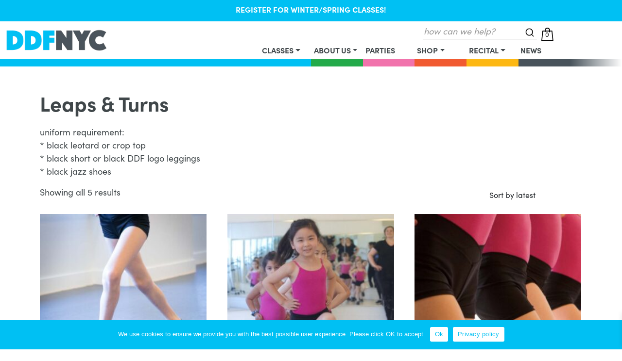

--- FILE ---
content_type: text/html; charset=UTF-8
request_url: https://www.downtowndancefactory.com/product-category/leaps-turns/
body_size: 15549
content:
<!DOCTYPE html>
<html lang="en-US">
<head>
    <meta charset="UTF-8">
    <meta name="viewport" content="width=device-width, initial-scale=1">
    <meta http-equiv="X-UA-Compatible" content="IE=edge">
    <link rel="profile" href="http://gmpg.org/xfn/11">
	<link rel="preload" as="font" href="/wp-content/themes/ovaltwo-child/assets/fonts/sofia/SofiaProRegular/font.woff2">
	<link rel="preload" as="font" href="/wp-content/themes/ovaltwo-child/assets/fonts/sofia/SofiaProBold/font.woff2">
	<link rel="stylesheet" href="https://unpkg.com/aos@next/dist/aos.css" />
<meta name='robots' content='noindex, follow' />

	<!-- This site is optimized with the Yoast SEO plugin v26.6 - https://yoast.com/wordpress/plugins/seo/ -->
	<title>Leaps &amp; Turns Archives - Downtown Dance Factory</title>
	<meta property="og:locale" content="en_US" />
	<meta property="og:type" content="article" />
	<meta property="og:title" content="Leaps &amp; Turns Archives - Downtown Dance Factory" />
	<meta property="og:description" content="uniform requirement: * black leotard or crop top * black short or black DDF logo leggings * black jazz shoes" />
	<meta property="og:url" content="https://www.downtowndancefactory.com/product-category/leaps-turns/" />
	<meta property="og:site_name" content="Downtown Dance Factory" />
	<meta name="twitter:card" content="summary_large_image" />
	<script type="application/ld+json" class="yoast-schema-graph">{"@context":"https://schema.org","@graph":[{"@type":"CollectionPage","@id":"https://www.downtowndancefactory.com/product-category/leaps-turns/","url":"https://www.downtowndancefactory.com/product-category/leaps-turns/","name":"Leaps &amp; Turns Archives - Downtown Dance Factory","isPartOf":{"@id":"https://www.downtowndancefactory.com/#website"},"breadcrumb":{"@id":"https://www.downtowndancefactory.com/product-category/leaps-turns/#breadcrumb"},"inLanguage":"en-US"},{"@type":"BreadcrumbList","@id":"https://www.downtowndancefactory.com/product-category/leaps-turns/#breadcrumb","itemListElement":[{"@type":"ListItem","position":1,"name":"Home","item":"https://www.downtowndancefactory.com/"},{"@type":"ListItem","position":2,"name":"Leaps &amp; Turns"}]},{"@type":"WebSite","@id":"https://www.downtowndancefactory.com/#website","url":"https://www.downtowndancefactory.com/","name":"Downtown Dance Factory","description":"NYC’s Award-Winning Dance Studio For Kids And Adults In The Heart Of TriBeCa.","publisher":{"@id":"https://www.downtowndancefactory.com/#organization"},"potentialAction":[{"@type":"SearchAction","target":{"@type":"EntryPoint","urlTemplate":"https://www.downtowndancefactory.com/?s={search_term_string}"},"query-input":{"@type":"PropertyValueSpecification","valueRequired":true,"valueName":"search_term_string"}}],"inLanguage":"en-US"},{"@type":"Organization","@id":"https://www.downtowndancefactory.com/#organization","name":"Downtown Dance Factory","url":"https://www.downtowndancefactory.com/","logo":{"@type":"ImageObject","inLanguage":"en-US","@id":"https://www.downtowndancefactory.com/#/schema/logo/image/","url":"https://www.downtowndancefactory.com/wp-content/uploads/2023/08/downtown-dance-factory.jpg","contentUrl":"https://www.downtowndancefactory.com/wp-content/uploads/2023/08/downtown-dance-factory.jpg","width":320,"height":320,"caption":"Downtown Dance Factory"},"image":{"@id":"https://www.downtowndancefactory.com/#/schema/logo/image/"},"sameAs":["https://www.facebook.com/DowntownDanceFactory/?locale=en_GB","https://www.instagram.com/downtowndancefactory/"]}]}</script>
	<!-- / Yoast SEO plugin. -->


<link rel='dns-prefetch' href='//www.googletagmanager.com' />
<link rel="alternate" type="application/rss+xml" title="Downtown Dance Factory &raquo; Leaps &amp; Turns Category Feed" href="https://www.downtowndancefactory.com/product-category/leaps-turns/feed/" />
<style id='wp-img-auto-sizes-contain-inline-css' type='text/css'>
img:is([sizes=auto i],[sizes^="auto," i]){contain-intrinsic-size:3000px 1500px}
/*# sourceURL=wp-img-auto-sizes-contain-inline-css */
</style>
<link rel='stylesheet' id='bootstrap-style-css' href='https://www.downtowndancefactory.com/wp-content/themes/ovaltwo/assets/css/bootstrap.min.css?ver=5.1.3' type='text/css' media='all' />
<link rel='stylesheet' id='main-style-css' href='https://www.downtowndancefactory.com/wp-content/themes/ovaltwo/assets/css/main.css?ver=6.9' type='text/css' media='all' />
<link rel='stylesheet' id='sbi_styles-css' href='https://www.downtowndancefactory.com/wp-content/plugins/instagram-feed/css/sbi-styles.min.css?ver=6.10.0' type='text/css' media='all' />
<style id='wp-emoji-styles-inline-css' type='text/css'>

	img.wp-smiley, img.emoji {
		display: inline !important;
		border: none !important;
		box-shadow: none !important;
		height: 1em !important;
		width: 1em !important;
		margin: 0 0.07em !important;
		vertical-align: -0.1em !important;
		background: none !important;
		padding: 0 !important;
	}
/*# sourceURL=wp-emoji-styles-inline-css */
</style>
<style id='classic-theme-styles-inline-css' type='text/css'>
/*! This file is auto-generated */
.wp-block-button__link{color:#fff;background-color:#32373c;border-radius:9999px;box-shadow:none;text-decoration:none;padding:calc(.667em + 2px) calc(1.333em + 2px);font-size:1.125em}.wp-block-file__button{background:#32373c;color:#fff;text-decoration:none}
/*# sourceURL=/wp-includes/css/classic-themes.min.css */
</style>
<link rel='stylesheet' id='ctct_form_styles-css' href='https://www.downtowndancefactory.com/wp-content/plugins/constant-contact-forms/assets/css/style.css?ver=2.15.2' type='text/css' media='all' />
<link rel='stylesheet' id='cookie-notice-front-css' href='https://www.downtowndancefactory.com/wp-content/plugins/cookie-notice/css/front.min.css?ver=2.5.11' type='text/css' media='all' />
<link rel='stylesheet' id='woocommerce-layout-css' href='https://www.downtowndancefactory.com/wp-content/plugins/woocommerce/assets/css/woocommerce-layout.css?ver=10.4.3' type='text/css' media='all' />
<link rel='stylesheet' id='woocommerce-smallscreen-css' href='https://www.downtowndancefactory.com/wp-content/plugins/woocommerce/assets/css/woocommerce-smallscreen.css?ver=10.4.3' type='text/css' media='only screen and (max-width: 768px)' />
<link rel='stylesheet' id='woocommerce-general-css' href='https://www.downtowndancefactory.com/wp-content/plugins/woocommerce/assets/css/woocommerce.css?ver=10.4.3' type='text/css' media='all' />
<style id='woocommerce-inline-inline-css' type='text/css'>
.woocommerce form .form-row .required { visibility: visible; }
/*# sourceURL=woocommerce-inline-inline-css */
</style>
<link rel='stylesheet' id='xoo-wsc-fonts-css' href='https://www.downtowndancefactory.com/wp-content/plugins/side-cart-woocommerce/assets/css/xoo-wsc-fonts.css?ver=2.7.2' type='text/css' media='all' />
<link rel='stylesheet' id='xoo-wsc-style-css' href='https://www.downtowndancefactory.com/wp-content/plugins/side-cart-woocommerce/assets/css/xoo-wsc-style.css?ver=2.7.2' type='text/css' media='all' />
<style id='xoo-wsc-style-inline-css' type='text/css'>




.xoo-wsc-ft-buttons-cont a.xoo-wsc-ft-btn, .xoo-wsc-container .xoo-wsc-btn {
	background-color: #00c0f3;
	color: #ffffff;
	border: 2px solid #ffffff;
	padding: 10px 20px;
}

.xoo-wsc-ft-buttons-cont a.xoo-wsc-ft-btn:hover, .xoo-wsc-container .xoo-wsc-btn:hover {
	background-color: #ffffff;
	color: #00c0f3;
	border: 2px solid #000000;
}

 

.xoo-wsc-footer{
	background-color: #ffffff;
	color: #000000;
	padding: 10px 20px;
	box-shadow: 0 -5px 10px #0000001a;
}

.xoo-wsc-footer, .xoo-wsc-footer a, .xoo-wsc-footer .amount{
	font-size: 18px;
}

.xoo-wsc-btn .amount{
	color: #ffffff}

.xoo-wsc-btn:hover .amount{
	color: #00c0f3;
}

.xoo-wsc-ft-buttons-cont{
	grid-template-columns: auto;
}

.xoo-wsc-basket{
	bottom: 12px;
	right: 0px;
	background-color: #ffffff;
	color: #00c0f3;
	box-shadow: 0 1px 4px 0;
	border-radius: 50%;
	display: none;
	width: 60px;
	height: 60px;
}


.xoo-wsc-bki{
	font-size: 30px}

.xoo-wsc-items-count{
	top: -9px;
	left: -8px;
}

.xoo-wsc-items-count, .xoo-wsch-items-count{
	background-color: #00c0f3;
	color: #ffffff;
}

.xoo-wsc-container, .xoo-wsc-slider{
	max-width: 320px;
	right: -320px;
	top: 0;bottom: 0;
	bottom: 0;
	font-family: }


.xoo-wsc-cart-active .xoo-wsc-container, .xoo-wsc-slider-active .xoo-wsc-slider{
	right: 0;
}


.xoo-wsc-cart-active .xoo-wsc-basket{
	right: 320px;
}

.xoo-wsc-slider{
	right: -320px;
}

span.xoo-wsch-close {
    font-size: 16px;
}

	.xoo-wsch-top{
		justify-content: center;
	}
	span.xoo-wsch-close {
	    right: 10px;
	}

.xoo-wsch-text{
	font-size: 20px;
}

.xoo-wsc-header{
	color: #000000;
	background-color: #ffffff;
	border-bottom: 2px solid #eee;
	padding: 15px 15px;
}


.xoo-wsc-body{
	background-color: #ffffff;
}

.xoo-wsc-products:not(.xoo-wsc-pattern-card), .xoo-wsc-products:not(.xoo-wsc-pattern-card) span.amount, .xoo-wsc-products:not(.xoo-wsc-pattern-card) a{
	font-size: 16px;
	color: #000000;
}

.xoo-wsc-products:not(.xoo-wsc-pattern-card) .xoo-wsc-product{
	padding: 20px 15px;
	margin: 0;
	border-radius: 0px;
	box-shadow: 0 0;
	background-color: transparent;
}

.xoo-wsc-sum-col{
	justify-content: center;
}


/** Shortcode **/
.xoo-wsc-sc-count{
	background-color: #ffffff;
	color: #000000;
}

.xoo-wsc-sc-bki{
	font-size: 28px;
	color: #000000;
}
.xoo-wsc-sc-cont{
	color: #000000;
}

.added_to_cart{
	display: none!important;
}

.xoo-wsc-product dl.variation {
	display: block;
}


.xoo-wsc-product-cont{
	padding: 10px 10px;
}

.xoo-wsc-products:not(.xoo-wsc-pattern-card) .xoo-wsc-img-col{
	width: 30%;
}

.xoo-wsc-pattern-card .xoo-wsc-img-col img{
	max-width: 100%;
	height: auto;
}

.xoo-wsc-products:not(.xoo-wsc-pattern-card) .xoo-wsc-sum-col{
	width: 70%;
}

.xoo-wsc-pattern-card .xoo-wsc-product-cont{
	width: 50% 
}

@media only screen and (max-width: 600px) {
	.xoo-wsc-pattern-card .xoo-wsc-product-cont  {
		width: 50%;
	}
}


.xoo-wsc-pattern-card .xoo-wsc-product{
	border: 0;
	box-shadow: 0px 10px 15px -12px #0000001a;
}


.xoo-wsc-sm-front{
	background-color: #eee;
}
.xoo-wsc-pattern-card, .xoo-wsc-sm-front{
	border-bottom-left-radius: 5px;
	border-bottom-right-radius: 5px;
}
.xoo-wsc-pattern-card, .xoo-wsc-img-col img, .xoo-wsc-img-col, .xoo-wsc-sm-back-cont{
	border-top-left-radius: 5px;
	border-top-right-radius: 5px;
}
.xoo-wsc-sm-back{
	background-color: #fff;
}
.xoo-wsc-pattern-card, .xoo-wsc-pattern-card a, .xoo-wsc-pattern-card .amount{
	font-size: 16px;
}

.xoo-wsc-sm-front, .xoo-wsc-sm-front a, .xoo-wsc-sm-front .amount{
	color: #000;
}

.xoo-wsc-sm-back, .xoo-wsc-sm-back a, .xoo-wsc-sm-back .amount{
	color: #000;
}


.magictime {
    animation-duration: 0.5s;
}



span.xoo-wsch-items-count{
	height: 20px;
	line-height: 20px;
	width: 20px;
}

span.xoo-wsch-icon{
	font-size: 30px
}

.xoo-wsc-smr-del{
	font-size: 16px
}
/*# sourceURL=xoo-wsc-style-inline-css */
</style>
<link rel='stylesheet' id='custom-css' href='https://www.downtowndancefactory.com/wp-content/themes/ovaltwo-child/assets/css/child-main.css?ver=6.9' type='text/css' media='all' />
<link rel='stylesheet' id='custom-css-css' href='https://www.downtowndancefactory.com/wp-content/themes/ovaltwo-child/assets/css/custom.css?ver=6.9' type='text/css' media='all' />
<link rel='stylesheet' id='wc-pb-checkout-blocks-css' href='https://www.downtowndancefactory.com/wp-content/plugins/woocommerce-product-bundles/assets/css/frontend/checkout-blocks.css?ver=8.5.5' type='text/css' media='all' />
<link rel='stylesheet' id='wc-bundle-style-css' href='https://www.downtowndancefactory.com/wp-content/plugins/woocommerce-product-bundles/assets/css/frontend/woocommerce.css?ver=8.5.5' type='text/css' media='all' />
<script type="text/javascript" src="https://www.downtowndancefactory.com/wp-includes/js/jquery/jquery.min.js?ver=3.7.1" id="jquery-core-js"></script>
<script type="text/javascript" id="cookie-notice-front-js-before">
/* <![CDATA[ */
var cnArgs = {"ajaxUrl":"https:\/\/www.downtowndancefactory.com\/wp-admin\/admin-ajax.php","nonce":"fd943dd0f9","hideEffect":"fade","position":"bottom","onScroll":false,"onScrollOffset":100,"onClick":false,"cookieName":"cookie_notice_accepted","cookieTime":2592000,"cookieTimeRejected":2592000,"globalCookie":false,"redirection":false,"cache":false,"revokeCookies":false,"revokeCookiesOpt":"automatic"};

//# sourceURL=cookie-notice-front-js-before
/* ]]> */
</script>
<script type="text/javascript" src="https://www.downtowndancefactory.com/wp-content/plugins/cookie-notice/js/front.min.js?ver=2.5.11" id="cookie-notice-front-js"></script>
<script type="text/javascript" src="https://www.downtowndancefactory.com/wp-content/plugins/woocommerce/assets/js/jquery-blockui/jquery.blockUI.min.js?ver=2.7.0-wc.10.4.3" id="wc-jquery-blockui-js" defer="defer" data-wp-strategy="defer"></script>
<script type="text/javascript" id="wc-add-to-cart-js-extra">
/* <![CDATA[ */
var wc_add_to_cart_params = {"ajax_url":"/wp-admin/admin-ajax.php","wc_ajax_url":"/?wc-ajax=%%endpoint%%","i18n_view_cart":"View cart","cart_url":"https://www.downtowndancefactory.com/bag/","is_cart":"","cart_redirect_after_add":"no"};
//# sourceURL=wc-add-to-cart-js-extra
/* ]]> */
</script>
<script type="text/javascript" src="https://www.downtowndancefactory.com/wp-content/plugins/woocommerce/assets/js/frontend/add-to-cart.min.js?ver=10.4.3" id="wc-add-to-cart-js" defer="defer" data-wp-strategy="defer"></script>
<script type="text/javascript" src="https://www.downtowndancefactory.com/wp-content/plugins/woocommerce/assets/js/js-cookie/js.cookie.min.js?ver=2.1.4-wc.10.4.3" id="wc-js-cookie-js" defer="defer" data-wp-strategy="defer"></script>
<script type="text/javascript" id="woocommerce-js-extra">
/* <![CDATA[ */
var woocommerce_params = {"ajax_url":"/wp-admin/admin-ajax.php","wc_ajax_url":"/?wc-ajax=%%endpoint%%","i18n_password_show":"Show password","i18n_password_hide":"Hide password"};
//# sourceURL=woocommerce-js-extra
/* ]]> */
</script>
<script type="text/javascript" src="https://www.downtowndancefactory.com/wp-content/plugins/woocommerce/assets/js/frontend/woocommerce.min.js?ver=10.4.3" id="woocommerce-js" defer="defer" data-wp-strategy="defer"></script>
<script type="text/javascript" src="https://www.downtowndancefactory.com/wp-content/themes/ovaltwo-child/assets/js/custom.js?ver=6.9" id="custom-js-js"></script>

<!-- Google tag (gtag.js) snippet added by Site Kit -->
<!-- Google Analytics snippet added by Site Kit -->
<script type="text/javascript" src="https://www.googletagmanager.com/gtag/js?id=GT-K8G6JPX" id="google_gtagjs-js" async></script>
<script type="text/javascript" id="google_gtagjs-js-after">
/* <![CDATA[ */
window.dataLayer = window.dataLayer || [];function gtag(){dataLayer.push(arguments);}
gtag("set","linker",{"domains":["www.downtowndancefactory.com"]});
gtag("js", new Date());
gtag("set", "developer_id.dZTNiMT", true);
gtag("config", "GT-K8G6JPX");
//# sourceURL=google_gtagjs-js-after
/* ]]> */
</script>
<link rel="https://api.w.org/" href="https://www.downtowndancefactory.com/wp-json/" /><link rel="alternate" title="JSON" type="application/json" href="https://www.downtowndancefactory.com/wp-json/wp/v2/product_cat/38" /><link rel="EditURI" type="application/rsd+xml" title="RSD" href="https://www.downtowndancefactory.com/xmlrpc.php?rsd" />
<meta name="generator" content="WordPress 6.9" />
<meta name="generator" content="WooCommerce 10.4.3" />
<meta name="generator" content="Site Kit by Google 1.168.0" />	<noscript><style>.woocommerce-product-gallery{ opacity: 1 !important; }</style></noscript>
	<link rel="icon" href="https://www.downtowndancefactory.com/wp-content/uploads/2023/08/downtown-dance-factory-100x100.jpg" sizes="32x32" />
<link rel="icon" href="https://www.downtowndancefactory.com/wp-content/uploads/2023/08/downtown-dance-factory-300x300.jpg" sizes="192x192" />
<link rel="apple-touch-icon" href="https://www.downtowndancefactory.com/wp-content/uploads/2023/08/downtown-dance-factory-300x300.jpg" />
<meta name="msapplication-TileImage" content="https://www.downtowndancefactory.com/wp-content/uploads/2023/08/downtown-dance-factory-300x300.jpg" />
		<style type="text/css" id="wp-custom-css">
			.grecaptcha-badge {
	display: none!important;
}		</style>
		<script src="https://analytics.ahrefs.com/analytics.js" data-key="/C9hl5kJqqt/4Kdjb+/j5w" async></script>
</head>
<body class="d-flex flex-column h-100 paddBody">
<header class="fixed-top">
	
				<div id="banner" class="text-center blue-bg siteWideBanner">
			<a href="https://www.downtowndancefactory.com/register-for-dance-classes/" alt="Register for a Class at DDF!" title="Register for a Class at DDF!" target="_blank">REGISTER FOR WINTER/SPRING CLASSES!</a>
					
		</div>
			<nav class="navbar navbar-expand-lg navbar-custom d-none d-lg-block paddMenu">		
	  <div class="container-fluid">
		<a class="navbar-brand" href="/">
			<img src="/wp-content/themes/ovaltwo-child/assets/img/logo-slimline-new.webp" width="531" height="99" class="img-fluid" alt="Downtown Dance Factory" title="Downtown Dance Factory"/>
		</a>
		  
		<button class="navbar-toggler" type="button" data-bs-toggle="collapse" data-bs-target="#navbarCollapse" aria-controls="navbarCollapse" aria-expanded="false" aria-label="Toggle navigation">
		  <span class="navbar-toggler-icon"></span>
			<div class="close-icon py-1">✖</div>
		</button>

		  
		<div id="navbarCollapse" class="collapse navbar-collapse"><ul id="menu-main" class="nav navbar-nav ms-auto"><li  id="menu-item-3185" class="bg-blue main_link menu-item menu-item-type-post_type menu-item-object-page menu-item-has-children dropdown nav-item nav-item-3185"><a href="https://www.downtowndancefactory.com/find-a-dance-class-new-york-city/" class="nav-link  dropdown-toggle" data-bs-toggle="dropdown" aria-haspopup="true" data-bs-auto-close="outside" aria-expanded="false">Classes</a>
<ul class="dropdown-menu  depth_0">
	<li  id="menu-item-5039" class="menu-item menu-item-type-post_type menu-item-object-page nav-item nav-item-5039"><a href="https://www.downtowndancefactory.com/find-a-dance-class-new-york-city/" class="dropdown-item ">Class Overview</a></li>
	<li  id="menu-item-4787" class="menu-item menu-item-type-post_type menu-item-object-page menu-item-has-children dropdown nav-item nav-item-4787 dropdown-menu-child-item dropdown-menu-end at_depth_1"><a href="https://www.downtowndancefactory.com/find-a-dance-class-new-york-city/for-younger-kids/" class="dropdown-item  dropdown-toggle" data-bs-toggle="dropdown" aria-haspopup="true" data-bs-auto-close="outside" aria-expanded="false">For the littles</a>
	<ul class="dropdown-menu dropdown-submenu  depth_1">
		<li  id="menu-item-4218" class="section_link menu-item menu-item-type-custom menu-item-object-custom nav-item nav-item-4218"><a href="/find-a-dance-class-new-york-city/for-younger-kids/" class="dropdown-item ">TutuTots</a></li>
		<li  id="menu-item-4219" class="section_link menu-item menu-item-type-custom menu-item-object-custom nav-item nav-item-4219"><a href="/find-a-dance-class-new-york-city/for-younger-kids/#kindiballet" class="dropdown-item ">KindiBallet</a></li>
		<li  id="menu-item-4220" class="section_link menu-item menu-item-type-custom menu-item-object-custom nav-item nav-item-4220"><a href="/find-a-dance-class-new-york-city/for-younger-kids/#kindihop" class="dropdown-item ">KindiHop</a></li>
		<li  id="menu-item-4221" class="section_link menu-item menu-item-type-custom menu-item-object-custom nav-item nav-item-4221"><a href="/find-a-dance-class-new-york-city/for-younger-kids/#kindibreaking" class="dropdown-item ">KindiBreaking</a></li>
		<li  id="menu-item-4222" class="section_link menu-item menu-item-type-custom menu-item-object-custom nav-item nav-item-4222"><a href="/find-a-dance-class-new-york-city/for-younger-kids/#kindicombo" class="dropdown-item ">KindiCombo</a></li>
	</ul>
</li>
	<li  id="menu-item-3192" class="menu-item menu-item-type-post_type menu-item-object-page menu-item-has-children dropdown nav-item nav-item-3192 dropdown-menu-child-item dropdown-menu-end at_depth_1"><a href="https://www.downtowndancefactory.com/find-a-dance-class-new-york-city/for-kids-to-teens/" class="dropdown-item  dropdown-toggle" data-bs-toggle="dropdown" aria-haspopup="true" data-bs-auto-close="outside" aria-expanded="false">Everybody Dance</a>
	<ul class="dropdown-menu dropdown-submenu  depth_1">
		<li  id="menu-item-4223" class="section_link menu-item menu-item-type-custom menu-item-object-custom nav-item nav-item-4223"><a href="/find-a-dance-class-new-york-city/for-kids-to-teens/" class="dropdown-item ">Jazz</a></li>
		<li  id="menu-item-4224" class="section_link menu-item menu-item-type-custom menu-item-object-custom nav-item nav-item-4224"><a href="/find-a-dance-class-new-york-city/for-kids-to-teens/#ballet" class="dropdown-item ">Ballet</a></li>
		<li  id="menu-item-4226" class="section_link menu-item menu-item-type-custom menu-item-object-custom nav-item nav-item-4226"><a href="/find-a-dance-class-new-york-city/for-kids-to-teens/#lyrical" class="dropdown-item ">Lyrical</a></li>
		<li  id="menu-item-4225" class="section_link menu-item menu-item-type-custom menu-item-object-custom nav-item nav-item-4225"><a href="/find-a-dance-class-new-york-city/for-kids-to-teens/#tap" class="dropdown-item ">Tap</a></li>
		<li  id="menu-item-4227" class="section_link menu-item menu-item-type-custom menu-item-object-custom nav-item nav-item-4227"><a href="/find-a-dance-class-new-york-city/for-kids-to-teens/#hip-hop" class="dropdown-item ">Hip Hop</a></li>
		<li  id="menu-item-4228" class="section_link menu-item menu-item-type-custom menu-item-object-custom nav-item nav-item-4228"><a href="/find-a-dance-class-new-york-city/for-kids-to-teens/#breaking" class="dropdown-item ">Breaking</a></li>
		<li  id="menu-item-4229" class="section_link menu-item menu-item-type-custom menu-item-object-custom nav-item nav-item-4229"><a href="/find-a-dance-class-new-york-city/for-kids-to-teens/#theater-dance" class="dropdown-item ">Theater Dance</a></li>
	</ul>
</li>
	<li  id="menu-item-3200" class="menu-item menu-item-type-post_type menu-item-object-page nav-item nav-item-3200"><a href="https://www.downtowndancefactory.com/find-a-dance-class-new-york-city/pre-professional/" class="dropdown-item ">Advanced Training</a></li>
	<li  id="menu-item-6597" class="menu-item menu-item-type-post_type menu-item-object-page nav-item nav-item-6597"><a href="https://www.downtowndancefactory.com/find-a-dance-class-new-york-city/studio-schedule/" class="dropdown-item ">Class Schedule</a></li>
	<li  id="menu-item-3229" class="menu-item menu-item-type-post_type menu-item-object-page nav-item nav-item-3229"><a href="https://www.downtowndancefactory.com/about-ddf/studio-dates-and-hours/" class="dropdown-item ">Dates &amp; Hours</a></li>
	<li  id="menu-item-3215" class="menu-item menu-item-type-post_type menu-item-object-page nav-item nav-item-3215"><a href="https://www.downtowndancefactory.com/find-a-dance-class-new-york-city/private-groups/" class="dropdown-item ">Pods</a></li>
	<li  id="menu-item-3216" class="menu-item menu-item-type-post_type menu-item-object-page nav-item nav-item-3216"><a href="https://www.downtowndancefactory.com/find-a-dance-class-new-york-city/private-lessons/" class="dropdown-item ">Private Lessons</a></li>
	<li  id="menu-item-5793" class="menu-item menu-item-type-post_type menu-item-object-page nav-item nav-item-5793"><a href="https://www.downtowndancefactory.com/summer-dance-camp/" class="dropdown-item ">Summer Program</a></li>
	<li  id="menu-item-3394" class="menu-item menu-item-type-post_type menu-item-object-page nav-item nav-item-3394"><a href="https://www.downtowndancefactory.com/find-a-dance-class-new-york-city/free-trial/" class="dropdown-item ">Free Trial</a></li>
	<li  id="menu-item-3235" class="menu-item menu-item-type-post_type menu-item-object-page nav-item nav-item-3235"><a href="https://www.downtowndancefactory.com/register-for-dance-classes/" class="dropdown-item ">Register</a></li>
</ul>
</li>
<li  id="menu-item-3948" class="bg-green menu-item menu-item-type-custom menu-item-object-custom menu-item-has-children dropdown nav-item nav-item-3948"><a href="#" class="nav-link  dropdown-toggle" data-bs-toggle="dropdown" aria-haspopup="true" data-bs-auto-close="outside" aria-expanded="false">About Us</a>
<ul class="dropdown-menu  depth_0">
	<li  id="menu-item-3225" class="menu-item menu-item-type-post_type menu-item-object-page nav-item nav-item-3225"><a href="https://www.downtowndancefactory.com/about-ddf/" class="dropdown-item ">About us</a></li>
	<li  id="menu-item-3231" class="menu-item menu-item-type-post_type menu-item-object-page nav-item nav-item-3231"><a href="https://www.downtowndancefactory.com/about-ddf/meet-the-team/" class="dropdown-item ">Our Team</a></li>
	<li  id="menu-item-7269" class="menu-item menu-item-type-post_type menu-item-object-page nav-item nav-item-7269"><a href="https://www.downtowndancefactory.com/ddf-nyc-studio-policies/" class="dropdown-item ">Studio Policies</a></li>
	<li  id="menu-item-3228" class="menu-item menu-item-type-post_type menu-item-object-page nav-item nav-item-3228"><a href="https://www.downtowndancefactory.com/about-ddf/photos/" class="dropdown-item ">DDF Gallery</a></li>
	<li  id="menu-item-3227" class="menu-item menu-item-type-post_type menu-item-object-page nav-item nav-item-3227"><a href="https://www.downtowndancefactory.com/about-ddf/for-pros-studio-rental/" class="dropdown-item ">Studio Rental</a></li>
</ul>
</li>
<li  id="menu-item-3220" class="bg-pink menu-item menu-item-type-post_type menu-item-object-page nav-item nav-item-3220"><a href="https://www.downtowndancefactory.com/kids-dance-parties-new-york-city/" class="nav-link ">Parties</a></li>
<li  id="menu-item-3221" class="bg-orange menu-item menu-item-type-post_type menu-item-object-page menu-item-has-children dropdown nav-item nav-item-3221"><a href="https://www.downtowndancefactory.com/shop/" class="nav-link  dropdown-toggle" data-bs-toggle="dropdown" aria-haspopup="true" data-bs-auto-close="outside" aria-expanded="false">Shop</a>
<ul class="dropdown-menu  depth_0">
	<li  id="menu-item-4395" class="menu-item menu-item-type-custom menu-item-object-custom nav-item nav-item-4395"><a href="/shop/" class="dropdown-item ">Shop Home</a></li>
	<li  id="menu-item-3222" class="menu-item menu-item-type-taxonomy menu-item-object-product_cat menu-item-has-children dropdown nav-item nav-item-3222 dropdown-menu-child-item dropdown-menu-end at_depth_1"><a href="https://www.downtowndancefactory.com/product-category/uniforms/" class="dropdown-item  dropdown-toggle" data-bs-toggle="dropdown" aria-haspopup="true" data-bs-auto-close="outside" aria-expanded="false">Uniforms bundles</a>
	<ul class="dropdown-menu dropdown-submenu  depth_1">
		<li  id="menu-item-4410" class="menu-item menu-item-type-custom menu-item-object-custom nav-item nav-item-4410"><a href="/product/ballet-product-bundle/" class="dropdown-item ">Ballet Bundle</a></li>
		<li  id="menu-item-7267" class="menu-item menu-item-type-custom menu-item-object-custom nav-item nav-item-7267"><a href="/product/boys-bundle/" class="dropdown-item ">Boys Options</a></li>
		<li  id="menu-item-7285" class="menu-item menu-item-type-custom menu-item-object-custom nav-item nav-item-7285"><a href="/product/breaking-hip-hop-bundle/" class="dropdown-item ">Breaking Bundle</a></li>
		<li  id="menu-item-7287" class="menu-item menu-item-type-custom menu-item-object-custom nav-item nav-item-7287"><a href="/product/breaking-hip-hop-bundle/" class="dropdown-item ">Hip Hop Bundle</a></li>
		<li  id="menu-item-4409" class="menu-item menu-item-type-custom menu-item-object-custom nav-item nav-item-4409"><a href="/product/jazz-bundle/" class="dropdown-item ">Jazz Bundle</a></li>
		<li  id="menu-item-6546" class="menu-item menu-item-type-custom menu-item-object-custom nav-item nav-item-6546"><a href="/product/ddf-dance-kit-tututots-kindiballet/" class="dropdown-item ">KindiBallet Bundle</a></li>
		<li  id="menu-item-7869" class="menu-item menu-item-type-custom menu-item-object-custom nav-item nav-item-7869"><a href="/product/breaking-hip-hop-bundle/" class="dropdown-item ">KindiBreaking Bundle</a></li>
		<li  id="menu-item-5757" class="menu-item menu-item-type-custom menu-item-object-custom nav-item nav-item-5757"><a href="/product/ddf-dance-kit-kindicombo/" class="dropdown-item ">KindiCombo Bundle</a></li>
		<li  id="menu-item-5737" class="menu-item menu-item-type-custom menu-item-object-custom nav-item nav-item-5737"><a href="/product/ddf-dance-kit-kindihop/" class="dropdown-item ">KindiHop Bundle</a></li>
		<li  id="menu-item-4945" class="menu-item menu-item-type-custom menu-item-object-custom nav-item nav-item-4945"><a href="/product/lyrical-bundle/" class="dropdown-item ">Lyrical Bundle</a></li>
		<li  id="menu-item-4946" class="menu-item menu-item-type-custom menu-item-object-custom nav-item nav-item-4946"><a href="/product/tap-bundle/" class="dropdown-item ">Tap Bundle</a></li>
		<li  id="menu-item-4947" class="menu-item menu-item-type-custom menu-item-object-custom nav-item nav-item-4947"><a href="/product/theater-dance-bundle/" class="dropdown-item ">Theater Dance Bundle</a></li>
		<li  id="menu-item-5740" class="menu-item menu-item-type-custom menu-item-object-custom nav-item nav-item-5740"><a href="/product/ddf-dance-kit-tututots-kindiballet/" class="dropdown-item ">TutuTots Bundle</a></li>
	</ul>
</li>
	<li  id="menu-item-3223" class="menu-item menu-item-type-custom menu-item-object-custom menu-item-has-children dropdown nav-item nav-item-3223 dropdown-menu-child-item dropdown-menu-end at_depth_1"><a href="#" class="dropdown-item  dropdown-toggle" data-bs-toggle="dropdown" aria-haspopup="true" data-bs-auto-close="outside" aria-expanded="false">Dancewear</a>
	<ul class="dropdown-menu dropdown-submenu  depth_1">
		<li  id="menu-item-5763" class="menu-item menu-item-type-taxonomy menu-item-object-product_cat nav-item nav-item-5763"><a href="https://www.downtowndancefactory.com/product-category/leotard/" class="dropdown-item ">Leotards</a></li>
		<li  id="menu-item-5764" class="menu-item menu-item-type-taxonomy menu-item-object-product_cat nav-item nav-item-5764"><a href="https://www.downtowndancefactory.com/product-category/pants-shorts/" class="dropdown-item ">Bottoms</a></li>
		<li  id="menu-item-5766" class="menu-item menu-item-type-taxonomy menu-item-object-product_cat nav-item nav-item-5766"><a href="https://www.downtowndancefactory.com/product-category/shoes/" class="dropdown-item ">Shoes</a></li>
		<li  id="menu-item-5768" class="menu-item menu-item-type-taxonomy menu-item-object-product_cat nav-item nav-item-5768"><a href="https://www.downtowndancefactory.com/product-category/skirt/" class="dropdown-item ">Skirts</a></li>
		<li  id="menu-item-5767" class="menu-item menu-item-type-taxonomy menu-item-object-product_cat nav-item nav-item-5767"><a href="https://www.downtowndancefactory.com/product-category/tights/" class="dropdown-item ">Tights</a></li>
		<li  id="menu-item-5765" class="menu-item menu-item-type-taxonomy menu-item-object-product_cat nav-item nav-item-5765"><a href="https://www.downtowndancefactory.com/product-category/tops/" class="dropdown-item ">Tops</a></li>
	</ul>
</li>
	<li  id="menu-item-5770" class="menu-item menu-item-type-taxonomy menu-item-object-product_cat nav-item nav-item-5770"><a href="https://www.downtowndancefactory.com/product-category/ddf-swag/" class="dropdown-item ">DDF Swag</a></li>
</ul>
</li>
<li  id="menu-item-10899" class="bg-gold menu-item menu-item-type-custom menu-item-object-custom menu-item-has-children dropdown nav-item nav-item-10899"><a href="#" class="nav-link  dropdown-toggle" data-bs-toggle="dropdown" aria-haspopup="true" data-bs-auto-close="outside" aria-expanded="false">Recital</a>
<ul class="dropdown-menu  depth_0">
	<li  id="menu-item-10900" class="menu-item menu-item-type-post_type menu-item-object-page nav-item nav-item-10900"><a href="https://www.downtowndancefactory.com/dance-recital-nyc/" class="dropdown-item ">Our Recitals</a></li>
	<li  id="menu-item-10901" class="menu-item menu-item-type-post_type menu-item-object-page nav-item nav-item-10901"><a href="https://www.downtowndancefactory.com/demonstration-class/" class="dropdown-item ">Demo Classes</a></li>
</ul>
</li>
<li  id="menu-item-3219" class="bg-blue menu-item menu-item-type-post_type menu-item-object-page nav-item nav-item-3219"><a href="https://www.downtowndancefactory.com/news-and-notes/" class="nav-link ">News</a></li>
</ul></div>		  <div class="d-none d-lg-block">
			  <form role="search" method="get" id="searchform" class="searchform" action="https://www.downtowndancefactory.com/">
	<div>
		<label class="screen-reader-text" for="s">Search for:</label>
		<input type="text" value="" name="s" id="s" placeholder="how can we help?"/>
		<button type="submit" name="Search" value="Search">
			<img src="/wp-content/themes/ovaltwo-child/assets//img/search-icon.webp" width="224" height="224" class="img-fluid searchIcon" />
		</button>
	</div>
</form>

<style>
	
	.searchIcon {
		max-width: 18px;
		height: auto;
	}
</style>			  

<div class="xoo-wsc-sc-cont">
	<div class="xoo-wsc-cart-trigger">

		

		<div class="xoo-wsc-sc-bkcont">
			
			
									<span class="xoo-wsc-sc-bki xoo-wsc-icon-basket1"></span>
				
			
							<span class="xoo-wsc-sc-count">0</span>
			
		</div>

		
	</div>
</div>		  </div>
	  </div>
	</nav>

<nav class="navbar navbar-expand-lg navbar-custom d-block d-lg-none paddMenuMobile" aria-label="Main navigation">
  <div class="container-fluid">
    <a class="navbar-brand mobile" href="/">
		<img src="/wp-content/themes/ovaltwo-child/assets/img/downtown-dance-factory-logo.webp" width="250" height="220" class="img-fluid" alt="Downtown Dance Factory" title="Downtown Dance Factory"/>
	</a>

    <button class="navbar-toggler collapsed p-0 border-0" type="button" id="navbarSideCollapse" aria-label="Toggle navigation">
        <span class="icon-bar top-bar"></span>
        <span class="icon-bar middle-bar"></span>
        <span class="icon-bar bottom-bar"></span>
	
    </button>
	  
	  <div id="navbarsExampleDefault" class="navbar-collapse offcanvas-collapse"><ul id="menu-main-1" class="nav navbar-nav ms-auto"><li  class="bg-blue main_link menu-item menu-item-type-post_type menu-item-object-page menu-item-has-children dropdown nav-item nav-item-3185"><a href="https://www.downtowndancefactory.com/find-a-dance-class-new-york-city/" class="nav-link  dropdown-toggle" data-bs-toggle="dropdown" aria-haspopup="true" data-bs-auto-close="outside" aria-expanded="false">Classes</a>
<ul class="dropdown-menu  depth_0">
	<li  class="menu-item menu-item-type-post_type menu-item-object-page nav-item nav-item-5039"><a href="https://www.downtowndancefactory.com/find-a-dance-class-new-york-city/" class="dropdown-item ">Class Overview</a></li>
	<li  class="menu-item menu-item-type-post_type menu-item-object-page menu-item-has-children dropdown nav-item nav-item-4787 dropdown-menu-child-item dropdown-menu-end at_depth_1"><a href="https://www.downtowndancefactory.com/find-a-dance-class-new-york-city/for-younger-kids/" class="dropdown-item  dropdown-toggle" data-bs-toggle="dropdown" aria-haspopup="true" data-bs-auto-close="outside" aria-expanded="false">For the littles</a>
	<ul class="dropdown-menu dropdown-submenu  depth_1">
		<li  class="section_link menu-item menu-item-type-custom menu-item-object-custom nav-item nav-item-4218"><a href="/find-a-dance-class-new-york-city/for-younger-kids/" class="dropdown-item ">TutuTots</a></li>
		<li  class="section_link menu-item menu-item-type-custom menu-item-object-custom nav-item nav-item-4219"><a href="/find-a-dance-class-new-york-city/for-younger-kids/#kindiballet" class="dropdown-item ">KindiBallet</a></li>
		<li  class="section_link menu-item menu-item-type-custom menu-item-object-custom nav-item nav-item-4220"><a href="/find-a-dance-class-new-york-city/for-younger-kids/#kindihop" class="dropdown-item ">KindiHop</a></li>
		<li  class="section_link menu-item menu-item-type-custom menu-item-object-custom nav-item nav-item-4221"><a href="/find-a-dance-class-new-york-city/for-younger-kids/#kindibreaking" class="dropdown-item ">KindiBreaking</a></li>
		<li  class="section_link menu-item menu-item-type-custom menu-item-object-custom nav-item nav-item-4222"><a href="/find-a-dance-class-new-york-city/for-younger-kids/#kindicombo" class="dropdown-item ">KindiCombo</a></li>
	</ul>
</li>
	<li  class="menu-item menu-item-type-post_type menu-item-object-page menu-item-has-children dropdown nav-item nav-item-3192 dropdown-menu-child-item dropdown-menu-end at_depth_1"><a href="https://www.downtowndancefactory.com/find-a-dance-class-new-york-city/for-kids-to-teens/" class="dropdown-item  dropdown-toggle" data-bs-toggle="dropdown" aria-haspopup="true" data-bs-auto-close="outside" aria-expanded="false">Everybody Dance</a>
	<ul class="dropdown-menu dropdown-submenu  depth_1">
		<li  class="section_link menu-item menu-item-type-custom menu-item-object-custom nav-item nav-item-4223"><a href="/find-a-dance-class-new-york-city/for-kids-to-teens/" class="dropdown-item ">Jazz</a></li>
		<li  class="section_link menu-item menu-item-type-custom menu-item-object-custom nav-item nav-item-4224"><a href="/find-a-dance-class-new-york-city/for-kids-to-teens/#ballet" class="dropdown-item ">Ballet</a></li>
		<li  class="section_link menu-item menu-item-type-custom menu-item-object-custom nav-item nav-item-4226"><a href="/find-a-dance-class-new-york-city/for-kids-to-teens/#lyrical" class="dropdown-item ">Lyrical</a></li>
		<li  class="section_link menu-item menu-item-type-custom menu-item-object-custom nav-item nav-item-4225"><a href="/find-a-dance-class-new-york-city/for-kids-to-teens/#tap" class="dropdown-item ">Tap</a></li>
		<li  class="section_link menu-item menu-item-type-custom menu-item-object-custom nav-item nav-item-4227"><a href="/find-a-dance-class-new-york-city/for-kids-to-teens/#hip-hop" class="dropdown-item ">Hip Hop</a></li>
		<li  class="section_link menu-item menu-item-type-custom menu-item-object-custom nav-item nav-item-4228"><a href="/find-a-dance-class-new-york-city/for-kids-to-teens/#breaking" class="dropdown-item ">Breaking</a></li>
		<li  class="section_link menu-item menu-item-type-custom menu-item-object-custom nav-item nav-item-4229"><a href="/find-a-dance-class-new-york-city/for-kids-to-teens/#theater-dance" class="dropdown-item ">Theater Dance</a></li>
	</ul>
</li>
	<li  class="menu-item menu-item-type-post_type menu-item-object-page nav-item nav-item-3200"><a href="https://www.downtowndancefactory.com/find-a-dance-class-new-york-city/pre-professional/" class="dropdown-item ">Advanced Training</a></li>
	<li  class="menu-item menu-item-type-post_type menu-item-object-page nav-item nav-item-6597"><a href="https://www.downtowndancefactory.com/find-a-dance-class-new-york-city/studio-schedule/" class="dropdown-item ">Class Schedule</a></li>
	<li  class="menu-item menu-item-type-post_type menu-item-object-page nav-item nav-item-3229"><a href="https://www.downtowndancefactory.com/about-ddf/studio-dates-and-hours/" class="dropdown-item ">Dates &amp; Hours</a></li>
	<li  class="menu-item menu-item-type-post_type menu-item-object-page nav-item nav-item-3215"><a href="https://www.downtowndancefactory.com/find-a-dance-class-new-york-city/private-groups/" class="dropdown-item ">Pods</a></li>
	<li  class="menu-item menu-item-type-post_type menu-item-object-page nav-item nav-item-3216"><a href="https://www.downtowndancefactory.com/find-a-dance-class-new-york-city/private-lessons/" class="dropdown-item ">Private Lessons</a></li>
	<li  class="menu-item menu-item-type-post_type menu-item-object-page nav-item nav-item-5793"><a href="https://www.downtowndancefactory.com/summer-dance-camp/" class="dropdown-item ">Summer Program</a></li>
	<li  class="menu-item menu-item-type-post_type menu-item-object-page nav-item nav-item-3394"><a href="https://www.downtowndancefactory.com/find-a-dance-class-new-york-city/free-trial/" class="dropdown-item ">Free Trial</a></li>
	<li  class="menu-item menu-item-type-post_type menu-item-object-page nav-item nav-item-3235"><a href="https://www.downtowndancefactory.com/register-for-dance-classes/" class="dropdown-item ">Register</a></li>
</ul>
</li>
<li  class="bg-green menu-item menu-item-type-custom menu-item-object-custom menu-item-has-children dropdown nav-item nav-item-3948"><a href="#" class="nav-link  dropdown-toggle" data-bs-toggle="dropdown" aria-haspopup="true" data-bs-auto-close="outside" aria-expanded="false">About Us</a>
<ul class="dropdown-menu  depth_0">
	<li  class="menu-item menu-item-type-post_type menu-item-object-page nav-item nav-item-3225"><a href="https://www.downtowndancefactory.com/about-ddf/" class="dropdown-item ">About us</a></li>
	<li  class="menu-item menu-item-type-post_type menu-item-object-page nav-item nav-item-3231"><a href="https://www.downtowndancefactory.com/about-ddf/meet-the-team/" class="dropdown-item ">Our Team</a></li>
	<li  class="menu-item menu-item-type-post_type menu-item-object-page nav-item nav-item-7269"><a href="https://www.downtowndancefactory.com/ddf-nyc-studio-policies/" class="dropdown-item ">Studio Policies</a></li>
	<li  class="menu-item menu-item-type-post_type menu-item-object-page nav-item nav-item-3228"><a href="https://www.downtowndancefactory.com/about-ddf/photos/" class="dropdown-item ">DDF Gallery</a></li>
	<li  class="menu-item menu-item-type-post_type menu-item-object-page nav-item nav-item-3227"><a href="https://www.downtowndancefactory.com/about-ddf/for-pros-studio-rental/" class="dropdown-item ">Studio Rental</a></li>
</ul>
</li>
<li  class="bg-pink menu-item menu-item-type-post_type menu-item-object-page nav-item nav-item-3220"><a href="https://www.downtowndancefactory.com/kids-dance-parties-new-york-city/" class="nav-link ">Parties</a></li>
<li  class="bg-orange menu-item menu-item-type-post_type menu-item-object-page menu-item-has-children dropdown nav-item nav-item-3221"><a href="https://www.downtowndancefactory.com/shop/" class="nav-link  dropdown-toggle" data-bs-toggle="dropdown" aria-haspopup="true" data-bs-auto-close="outside" aria-expanded="false">Shop</a>
<ul class="dropdown-menu  depth_0">
	<li  class="menu-item menu-item-type-custom menu-item-object-custom nav-item nav-item-4395"><a href="/shop/" class="dropdown-item ">Shop Home</a></li>
	<li  class="menu-item menu-item-type-taxonomy menu-item-object-product_cat menu-item-has-children dropdown nav-item nav-item-3222 dropdown-menu-child-item dropdown-menu-end at_depth_1"><a href="https://www.downtowndancefactory.com/product-category/uniforms/" class="dropdown-item  dropdown-toggle" data-bs-toggle="dropdown" aria-haspopup="true" data-bs-auto-close="outside" aria-expanded="false">Uniforms bundles</a>
	<ul class="dropdown-menu dropdown-submenu  depth_1">
		<li  class="menu-item menu-item-type-custom menu-item-object-custom nav-item nav-item-4410"><a href="/product/ballet-product-bundle/" class="dropdown-item ">Ballet Bundle</a></li>
		<li  class="menu-item menu-item-type-custom menu-item-object-custom nav-item nav-item-7267"><a href="/product/boys-bundle/" class="dropdown-item ">Boys Options</a></li>
		<li  class="menu-item menu-item-type-custom menu-item-object-custom nav-item nav-item-7285"><a href="/product/breaking-hip-hop-bundle/" class="dropdown-item ">Breaking Bundle</a></li>
		<li  class="menu-item menu-item-type-custom menu-item-object-custom nav-item nav-item-7287"><a href="/product/breaking-hip-hop-bundle/" class="dropdown-item ">Hip Hop Bundle</a></li>
		<li  class="menu-item menu-item-type-custom menu-item-object-custom nav-item nav-item-4409"><a href="/product/jazz-bundle/" class="dropdown-item ">Jazz Bundle</a></li>
		<li  class="menu-item menu-item-type-custom menu-item-object-custom nav-item nav-item-6546"><a href="/product/ddf-dance-kit-tututots-kindiballet/" class="dropdown-item ">KindiBallet Bundle</a></li>
		<li  class="menu-item menu-item-type-custom menu-item-object-custom nav-item nav-item-7869"><a href="/product/breaking-hip-hop-bundle/" class="dropdown-item ">KindiBreaking Bundle</a></li>
		<li  class="menu-item menu-item-type-custom menu-item-object-custom nav-item nav-item-5757"><a href="/product/ddf-dance-kit-kindicombo/" class="dropdown-item ">KindiCombo Bundle</a></li>
		<li  class="menu-item menu-item-type-custom menu-item-object-custom nav-item nav-item-5737"><a href="/product/ddf-dance-kit-kindihop/" class="dropdown-item ">KindiHop Bundle</a></li>
		<li  class="menu-item menu-item-type-custom menu-item-object-custom nav-item nav-item-4945"><a href="/product/lyrical-bundle/" class="dropdown-item ">Lyrical Bundle</a></li>
		<li  class="menu-item menu-item-type-custom menu-item-object-custom nav-item nav-item-4946"><a href="/product/tap-bundle/" class="dropdown-item ">Tap Bundle</a></li>
		<li  class="menu-item menu-item-type-custom menu-item-object-custom nav-item nav-item-4947"><a href="/product/theater-dance-bundle/" class="dropdown-item ">Theater Dance Bundle</a></li>
		<li  class="menu-item menu-item-type-custom menu-item-object-custom nav-item nav-item-5740"><a href="/product/ddf-dance-kit-tututots-kindiballet/" class="dropdown-item ">TutuTots Bundle</a></li>
	</ul>
</li>
	<li  class="menu-item menu-item-type-custom menu-item-object-custom menu-item-has-children dropdown nav-item nav-item-3223 dropdown-menu-child-item dropdown-menu-end at_depth_1"><a href="#" class="dropdown-item  dropdown-toggle" data-bs-toggle="dropdown" aria-haspopup="true" data-bs-auto-close="outside" aria-expanded="false">Dancewear</a>
	<ul class="dropdown-menu dropdown-submenu  depth_1">
		<li  class="menu-item menu-item-type-taxonomy menu-item-object-product_cat nav-item nav-item-5763"><a href="https://www.downtowndancefactory.com/product-category/leotard/" class="dropdown-item ">Leotards</a></li>
		<li  class="menu-item menu-item-type-taxonomy menu-item-object-product_cat nav-item nav-item-5764"><a href="https://www.downtowndancefactory.com/product-category/pants-shorts/" class="dropdown-item ">Bottoms</a></li>
		<li  class="menu-item menu-item-type-taxonomy menu-item-object-product_cat nav-item nav-item-5766"><a href="https://www.downtowndancefactory.com/product-category/shoes/" class="dropdown-item ">Shoes</a></li>
		<li  class="menu-item menu-item-type-taxonomy menu-item-object-product_cat nav-item nav-item-5768"><a href="https://www.downtowndancefactory.com/product-category/skirt/" class="dropdown-item ">Skirts</a></li>
		<li  class="menu-item menu-item-type-taxonomy menu-item-object-product_cat nav-item nav-item-5767"><a href="https://www.downtowndancefactory.com/product-category/tights/" class="dropdown-item ">Tights</a></li>
		<li  class="menu-item menu-item-type-taxonomy menu-item-object-product_cat nav-item nav-item-5765"><a href="https://www.downtowndancefactory.com/product-category/tops/" class="dropdown-item ">Tops</a></li>
	</ul>
</li>
	<li  class="menu-item menu-item-type-taxonomy menu-item-object-product_cat nav-item nav-item-5770"><a href="https://www.downtowndancefactory.com/product-category/ddf-swag/" class="dropdown-item ">DDF Swag</a></li>
</ul>
</li>
<li  class="bg-gold menu-item menu-item-type-custom menu-item-object-custom menu-item-has-children dropdown nav-item nav-item-10899"><a href="#" class="nav-link  dropdown-toggle" data-bs-toggle="dropdown" aria-haspopup="true" data-bs-auto-close="outside" aria-expanded="false">Recital</a>
<ul class="dropdown-menu  depth_0">
	<li  class="menu-item menu-item-type-post_type menu-item-object-page nav-item nav-item-10900"><a href="https://www.downtowndancefactory.com/dance-recital-nyc/" class="dropdown-item ">Our Recitals</a></li>
	<li  class="menu-item menu-item-type-post_type menu-item-object-page nav-item nav-item-10901"><a href="https://www.downtowndancefactory.com/demonstration-class/" class="dropdown-item ">Demo Classes</a></li>
</ul>
</li>
<li  class="bg-blue menu-item menu-item-type-post_type menu-item-object-page nav-item nav-item-3219"><a href="https://www.downtowndancefactory.com/news-and-notes/" class="nav-link ">News</a></li>
</ul></div>	  
	  <div class="mobileSearch">
		  

<div class="xoo-wsc-sc-cont">
	<div class="xoo-wsc-cart-trigger">

		

		<div class="xoo-wsc-sc-bkcont">
			
			
									<span class="xoo-wsc-sc-bki xoo-wsc-icon-basket1"></span>
				
			
							<span class="xoo-wsc-sc-count">0</span>
			
		</div>

		
	</div>
</div>			<span type="button" data-bs-toggle="offcanvas" data-bs-target="#offcanvasTop" aria-controls="offcanvasTop"
			   >
				<svg xmlns="http://www.w3.org/2000/svg" width="26" height="26" fill="#000" class="bi bi-search" viewBox="0 0 16 16">
				<path d="M11.742 10.344a6.5 6.5 0 1 0-1.397 1.398h-.001c.03.04.062.078.098.115l3.85 3.85a1 1 0 0 0 1.415-1.414l-3.85-3.85a1.007 1.007 0 0 0-.115-.1zM12 6.5a5.5 5.5 0 1 1-11 0 5.5 5.5 0 0 1 11 0z"/>
			</svg>
		  </span>
			<div class="offcanvas offcanvas-top" tabindex="-1" id="offcanvasTop" aria-labelledby="offcanvasTopLabel">
				<div class="offcanvas-header">
					<button type="button" class="btn-close" data-bs-dismiss="offcanvas" aria-label="Close"></button>
				</div>
				<div class="offcanvas-body">
					<form role="search" method="get" id="searchform" class="searchform" action="https://www.downtowndancefactory.com/">
	<div>
		<label class="screen-reader-text" for="s">Search for:</label>
		<input type="text" value="" name="s" id="s" placeholder="how can we help?"/>
		<button type="submit" name="Search" value="Search">
			<img src="/wp-content/themes/ovaltwo-child/assets//img/search-icon.webp" width="224" height="224" class="img-fluid searchIcon" />
		</button>
	</div>
</form>

<style>
	
	.searchIcon {
		max-width: 18px;
		height: auto;
	}
</style>				</div>
			</div>
	  </div>
	  
  </div>
</nav>
<div id="colourStripe" class="container-fluid d-none d-lg-block">
	<div class="row">
		<div class="col-5 blue-bg">
		</div>
		<div class="col-1 blue-bg">
		</div>
		<div class="col-1 green-bg">
		</div>
		<div class="col-1 pink-bg">
		</div>
		<div class="col-1 orange-bg">
		</div>
		<div class="col-1 gold-bg">
		</div>
		<div class="col-1 asphalt-bg">
		</div>
		<div class="col-1 gradient-bg">
		</div>
	</div>
</div>
	
<div id="colourStripe" class="container-fluid d-block d-lg-none">
	<div class="row">
		<div class="col-2 blue-bg">
		</div>
		<div class="col-2 green-bg">
		</div>
		<div class="col-2 pink-bg">
		</div>
		<div class="col-2 orange-bg">
		</div>
		<div class="col-2 gold-bg">
		</div>
		<div class="col-2 gradient-bg-reverse">
		</div>
	</div>
</div>
</header>
	<div style="overflow: hidden;" class="mainBlock">
<style>

	
	.pink .theContent a strong, .pink .accordion-body a strong, .pink .card-body a strong {
		color: #f173ac!important;
	}
</style>

<div class="">
	<div class="heroImage title">
					</div>

<div class="mainPageView">
	<div class="container">
		<div class="row">
			<div class="col-12">
				<h1>Leaps &amp; Turns</h1>
				<div class="theContent">
					<div class="term-description"><p>uniform requirement:<br />
* black leotard or crop top<br />
* black short or black DDF logo leggings<br />
* black jazz shoes</p>
</div><div class="woocommerce columns-3 "><div class="woocommerce-notices-wrapper"></div><p class="woocommerce-result-count" role="alert" aria-relevant="all" data-is-sorted-by="true">
	Showing all 5 results<span class="screen-reader-text">Sorted by latest</span></p>
<form class="woocommerce-ordering" method="get">
		<select
		name="orderby"
		class="orderby"
					aria-label="Shop order"
			>
					<option value="popularity" >Sort by popularity</option>
					<option value="date"  selected='selected'>Sort by latest</option>
					<option value="price" >Sort by price: low to high</option>
					<option value="price-desc" >Sort by price: high to low</option>
			</select>
	<input type="hidden" name="paged" value="1" />
	</form>
<ul class="products columns-3">
<li class="product type-product post-11 status-publish first onbackorder product_cat-2-3 product_cat-4-5 product_cat-49 product_cat-jazz product_cat-company product_cat-k-1 product_cat-kindicombo product_cat-kindihop product_cat-leaps-turns product_cat-shoes product_cat-theater-dance product_cat-uniforms has-post-thumbnail purchasable product-type-variable has-default-attributes">
	<a href="https://www.downtowndancefactory.com/product/jazz-shoes/" class="woocommerce-LoopProduct-link woocommerce-loop-product__link"><img width="300" height="300" src="https://www.downtowndancefactory.com/wp-content/uploads/2020/08/jazz-shoes2a-300x300.jpg" class="attachment-woocommerce_thumbnail size-woocommerce_thumbnail" alt="Shoes - Jazz Slip-on" decoding="async" loading="lazy" srcset="https://www.downtowndancefactory.com/wp-content/uploads/2020/08/jazz-shoes2a-300x300.jpg 300w, https://www.downtowndancefactory.com/wp-content/uploads/2020/08/jazz-shoes2a-100x100.jpg 100w, https://www.downtowndancefactory.com/wp-content/uploads/2020/08/jazz-shoes2a-600x600.jpg 600w, https://www.downtowndancefactory.com/wp-content/uploads/2020/08/jazz-shoes2a-150x150.jpg 150w, https://www.downtowndancefactory.com/wp-content/uploads/2020/08/jazz-shoes2a-768x768.jpg 768w, https://www.downtowndancefactory.com/wp-content/uploads/2020/08/jazz-shoes2a-416x416.jpg 416w, https://www.downtowndancefactory.com/wp-content/uploads/2020/08/jazz-shoes2a.jpg 800w" sizes="auto, (max-width: 300px) 100vw, 300px" /><h2 class="woocommerce-loop-product__title">Shoes &#8211; Jazz Slip-on</h2>
	<span class="price"><span class="woocommerce-Price-amount amount"><bdi><span class="woocommerce-Price-currencySymbol">&#36;</span>38.00</bdi></span></span>
</a><a href="https://www.downtowndancefactory.com/product/jazz-shoes/" data-quantity="1" class="button product_type_variable add_to_cart_button" data-product_id="11" data-product_sku="" aria-label="Select options for &ldquo;Shoes - Jazz Slip-on&rdquo;" rel="nofollow">Select options</a></li>
<li class="product type-product post-28 status-publish instock product_cat-2-3 product_cat-4-5 product_cat-49 product_cat-jazz product_cat-company product_cat-k-1 product_cat-kindihop product_cat-leaps-turns product_cat-leotard product_cat-uniforms has-post-thumbnail purchasable product-type-variable">
	<a href="https://www.downtowndancefactory.com/product/leotard-basic-jazz/" class="woocommerce-LoopProduct-link woocommerce-loop-product__link"><img width="300" height="300" src="https://www.downtowndancefactory.com/wp-content/uploads/2020/07/leotard-fuchsia-2-jazz-new-york-city-studio-downtown-dance-factory-300x300.jpg" class="attachment-woocommerce_thumbnail size-woocommerce_thumbnail" alt="Leotard - Jazz" decoding="async" loading="lazy" srcset="https://www.downtowndancefactory.com/wp-content/uploads/2020/07/leotard-fuchsia-2-jazz-new-york-city-studio-downtown-dance-factory-300x300.jpg 300w, https://www.downtowndancefactory.com/wp-content/uploads/2020/07/leotard-fuchsia-2-jazz-new-york-city-studio-downtown-dance-factory-100x100.jpg 100w, https://www.downtowndancefactory.com/wp-content/uploads/2020/07/leotard-fuchsia-2-jazz-new-york-city-studio-downtown-dance-factory-600x600.jpg 600w, https://www.downtowndancefactory.com/wp-content/uploads/2020/07/leotard-fuchsia-2-jazz-new-york-city-studio-downtown-dance-factory-150x150.jpg 150w, https://www.downtowndancefactory.com/wp-content/uploads/2020/07/leotard-fuchsia-2-jazz-new-york-city-studio-downtown-dance-factory-768x768.jpg 768w, https://www.downtowndancefactory.com/wp-content/uploads/2020/07/leotard-fuchsia-2-jazz-new-york-city-studio-downtown-dance-factory-416x416.jpg 416w, https://www.downtowndancefactory.com/wp-content/uploads/2020/07/leotard-fuchsia-2-jazz-new-york-city-studio-downtown-dance-factory.jpg 800w" sizes="auto, (max-width: 300px) 100vw, 300px" /><h2 class="woocommerce-loop-product__title">Leotard &#8211; Jazz</h2>
	<span class="price"><span class="woocommerce-Price-amount amount"><bdi><span class="woocommerce-Price-currencySymbol">&#36;</span>26.00</bdi></span></span>
</a><a href="https://www.downtowndancefactory.com/product/leotard-basic-jazz/" data-quantity="1" class="button product_type_variable add_to_cart_button" data-product_id="28" data-product_sku="" aria-label="Select options for &ldquo;Leotard - Jazz&rdquo;" rel="nofollow">Select options</a></li>
<li class="product type-product post-67 status-publish last instock product_cat-2-3 product_cat-4-5 product_cat-49 product_cat-breaking product_cat-hip-hop product_cat-jazz product_cat-company product_cat-k-1 product_cat-kindihop product_cat-leaps-turns product_cat-lyrical product_cat-pants-shorts product_cat-shorts product_cat-tap-2 product_cat-theater-dance product_cat-uniforms has-post-thumbnail purchasable product-type-variable has-default-attributes">
	<a href="https://www.downtowndancefactory.com/product/shorts/" class="woocommerce-LoopProduct-link woocommerce-loop-product__link"><img width="300" height="300" src="https://www.downtowndancefactory.com/wp-content/uploads/2020/07/shorts-dance-new-york-city-studio-downtown-dance-factory-copy-300x300.jpg" class="attachment-woocommerce_thumbnail size-woocommerce_thumbnail" alt="Shorts - Dance Shorts" decoding="async" loading="lazy" srcset="https://www.downtowndancefactory.com/wp-content/uploads/2020/07/shorts-dance-new-york-city-studio-downtown-dance-factory-copy-300x300.jpg 300w, https://www.downtowndancefactory.com/wp-content/uploads/2020/07/shorts-dance-new-york-city-studio-downtown-dance-factory-copy-100x100.jpg 100w, https://www.downtowndancefactory.com/wp-content/uploads/2020/07/shorts-dance-new-york-city-studio-downtown-dance-factory-copy-600x600.jpg 600w, https://www.downtowndancefactory.com/wp-content/uploads/2020/07/shorts-dance-new-york-city-studio-downtown-dance-factory-copy-150x150.jpg 150w, https://www.downtowndancefactory.com/wp-content/uploads/2020/07/shorts-dance-new-york-city-studio-downtown-dance-factory-copy-768x768.jpg 768w, https://www.downtowndancefactory.com/wp-content/uploads/2020/07/shorts-dance-new-york-city-studio-downtown-dance-factory-copy-416x416.jpg 416w, https://www.downtowndancefactory.com/wp-content/uploads/2020/07/shorts-dance-new-york-city-studio-downtown-dance-factory-copy.jpg 800w" sizes="auto, (max-width: 300px) 100vw, 300px" /><h2 class="woocommerce-loop-product__title">Shorts &#8211; Dance Shorts</h2>
	<span class="price"><span class="woocommerce-Price-amount amount"><bdi><span class="woocommerce-Price-currencySymbol">&#36;</span>20.00</bdi></span></span>
</a><a href="https://www.downtowndancefactory.com/product/shorts/" data-quantity="1" class="button product_type_variable add_to_cart_button" data-product_id="67" data-product_sku="" aria-label="Select options for &ldquo;Shorts - Dance Shorts&rdquo;" rel="nofollow">Select options</a></li>
<li class="product type-product post-99 status-publish first instock product_cat-2-3 product_cat-4-5 product_cat-49 product_cat-breaking product_cat-ddf-swag product_cat-hip-hop product_cat-jazz product_cat-company product_cat-k-1 product_cat-kindihop product_cat-leaps-turns product_cat-leggings product_cat-lyrical product_cat-pants-shorts product_cat-tap-2 product_cat-theater-dance product_cat-uniforms has-post-thumbnail purchasable product-type-variable has-default-attributes">
	<a href="https://www.downtowndancefactory.com/product/ddf-cotton-leggings/" class="woocommerce-LoopProduct-link woocommerce-loop-product__link"><img width="300" height="300" src="https://www.downtowndancefactory.com/wp-content/uploads/2023/08/leggings-black-ddf-logo-new-york-city-studio-downtown-dance-factory-300x300.webp" class="attachment-woocommerce_thumbnail size-woocommerce_thumbnail" alt="Leggings - DDF Logo Cotton" decoding="async" loading="lazy" srcset="https://www.downtowndancefactory.com/wp-content/uploads/2023/08/leggings-black-ddf-logo-new-york-city-studio-downtown-dance-factory-300x300.webp 300w, https://www.downtowndancefactory.com/wp-content/uploads/2023/08/leggings-black-ddf-logo-new-york-city-studio-downtown-dance-factory-150x150.webp 150w, https://www.downtowndancefactory.com/wp-content/uploads/2023/08/leggings-black-ddf-logo-new-york-city-studio-downtown-dance-factory-768x768.webp 768w, https://www.downtowndancefactory.com/wp-content/uploads/2023/08/leggings-black-ddf-logo-new-york-city-studio-downtown-dance-factory-600x600.webp 600w, https://www.downtowndancefactory.com/wp-content/uploads/2023/08/leggings-black-ddf-logo-new-york-city-studio-downtown-dance-factory-100x100.webp 100w, https://www.downtowndancefactory.com/wp-content/uploads/2023/08/leggings-black-ddf-logo-new-york-city-studio-downtown-dance-factory.webp 1000w" sizes="auto, (max-width: 300px) 100vw, 300px" /><h2 class="woocommerce-loop-product__title">Leggings &#8211; DDF Logo Cotton</h2>
	<span class="price"><span class="woocommerce-Price-amount amount" aria-hidden="true"><bdi><span class="woocommerce-Price-currencySymbol">&#36;</span>28.00</bdi></span> <span aria-hidden="true">&ndash;</span> <span class="woocommerce-Price-amount amount" aria-hidden="true"><bdi><span class="woocommerce-Price-currencySymbol">&#36;</span>32.00</bdi></span><span class="screen-reader-text">Price range: &#36;28.00 through &#36;32.00</span></span>
</a><a href="https://www.downtowndancefactory.com/product/ddf-cotton-leggings/" data-quantity="1" class="button product_type_variable add_to_cart_button" data-product_id="99" data-product_sku="" aria-label="Select options for &ldquo;Leggings - DDF Logo Cotton&rdquo;" rel="nofollow">Select options</a></li>
<li class="product type-product post-119 status-publish instock product_cat-4-5 product_cat-49 product_cat-breaking product_cat-ddf-swag product_cat-hip-hop product_cat-jazz product_cat-company product_cat-leaps-turns product_cat-leggings product_cat-lyrical product_cat-pants-shorts product_cat-tap-2 product_cat-theater-dance product_cat-uniforms has-post-thumbnail purchasable product-type-variable has-default-attributes">
	<a href="https://www.downtowndancefactory.com/product/ddf-sport-leggings/" class="woocommerce-LoopProduct-link woocommerce-loop-product__link"><img width="300" height="300" src="https://www.downtowndancefactory.com/wp-content/uploads/2020/07/leggings-sport-new-york-city-studio-downtown-dance-factory-300x300.jpg" class="attachment-woocommerce_thumbnail size-woocommerce_thumbnail" alt="Leggings - DDF Logo High Waist" decoding="async" loading="lazy" srcset="https://www.downtowndancefactory.com/wp-content/uploads/2020/07/leggings-sport-new-york-city-studio-downtown-dance-factory-300x300.jpg 300w, https://www.downtowndancefactory.com/wp-content/uploads/2020/07/leggings-sport-new-york-city-studio-downtown-dance-factory-100x100.jpg 100w, https://www.downtowndancefactory.com/wp-content/uploads/2020/07/leggings-sport-new-york-city-studio-downtown-dance-factory-600x600.jpg 600w, https://www.downtowndancefactory.com/wp-content/uploads/2020/07/leggings-sport-new-york-city-studio-downtown-dance-factory-150x150.jpg 150w, https://www.downtowndancefactory.com/wp-content/uploads/2020/07/leggings-sport-new-york-city-studio-downtown-dance-factory-768x768.jpg 768w, https://www.downtowndancefactory.com/wp-content/uploads/2020/07/leggings-sport-new-york-city-studio-downtown-dance-factory-416x416.jpg 416w, https://www.downtowndancefactory.com/wp-content/uploads/2020/07/leggings-sport-new-york-city-studio-downtown-dance-factory.jpg 800w" sizes="auto, (max-width: 300px) 100vw, 300px" /><h2 class="woocommerce-loop-product__title">Leggings &#8211; DDF Logo High Waist</h2>
	<span class="price"><span class="woocommerce-Price-amount amount"><bdi><span class="woocommerce-Price-currencySymbol">&#36;</span>52.00</bdi></span></span>
</a><a href="https://www.downtowndancefactory.com/product/ddf-sport-leggings/" data-quantity="1" class="button product_type_variable add_to_cart_button" data-product_id="119" data-product_sku="" aria-label="Select options for &ldquo;Leggings - DDF Logo High Waist&rdquo;" rel="nofollow">Select options</a></li>
</ul>
</div>				</div>
			</div>
		</div>
	</div>
</div>
</div>

</div>
<div id="colourStripe" class="container-fluid d-none d-lg-block">
	<div class="row">
		<div class="col-1 asphalt-bg">
		</div>
		<div class="col-1 gradient-bg">
		</div>
		<div class="col-1 gold-bg">
		</div>
		<div class="col-1 orange-bg">
		</div>
		<div class="col-1 pink-bg">
		</div>
		<div class="col-1 green-bg">
		</div>
		<div class="col-5 blue-bg">
		</div>
		<div class="col-1 blue-bg">
		</div>
	</div>
</div>
	
<div id="colourStripe" class="container-fluid d-block d-lg-none">
	<div class="row">
		<div class="col-2 gradient-bg">
		</div>
		<div class="col-2 gold-bg">
		</div>
		<div class="col-2 orange-bg">
		</div>
		<div class="col-2 pink-bg">
		</div>
		<div class="col-2 green-bg">
		</div>
		<div class="col-2 blue-bg">
		</div>
	</div>
</div>
<footer id="footer" class="footerSite">
	<div class="container">
		<div class="row">
			<div class="col-12 col-md-5">
				<img src="/wp-content/themes/ovaltwo-child/assets/img/downtown-dance-factory-logo-footer.webp" width="293" height="80" class="img-fluid footerLogo" alt="Downtown Dance Factory" title="Downtown Dance Factory"/>
			</div>
			<div class="col-12 col-md-4">
				<ul class="social">
					<li>
						<a href="https://www.instagram.com/downtowndancefactory/" title="Downtown Dance Factory on Instagram" alt="Downtown Dance Factory on Instagram" target="_blank">
							<svg xmlns="http://www.w3.org/2000/svg" width="40" height="40" fill="currentColor" class="bi bi-instagram" viewBox="0 0 16 16">
								<path d="M8 0C5.829 0 5.556.01 4.703.048 3.85.088 3.269.222 2.76.42a3.917 3.917 0 0 0-1.417.923A3.927 3.927 0 0 0 .42 2.76C.222 3.268.087 3.85.048 4.7.01 5.555 0 5.827 0 8.001c0 2.172.01 2.444.048 3.297.04.852.174 1.433.372 1.942.205.526.478.972.923 1.417.444.445.89.719 1.416.923.51.198 1.09.333 1.942.372C5.555 15.99 5.827 16 8 16s2.444-.01 3.298-.048c.851-.04 1.434-.174 1.943-.372a3.916 3.916 0 0 0 1.416-.923c.445-.445.718-.891.923-1.417.197-.509.332-1.09.372-1.942C15.99 10.445 16 10.173 16 8s-.01-2.445-.048-3.299c-.04-.851-.175-1.433-.372-1.941a3.926 3.926 0 0 0-.923-1.417A3.911 3.911 0 0 0 13.24.42c-.51-.198-1.092-.333-1.943-.372C10.443.01 10.172 0 7.998 0h.003zm-.717 1.442h.718c2.136 0 2.389.007 3.232.046.78.035 1.204.166 1.486.275.373.145.64.319.92.599.28.28.453.546.598.92.11.281.24.705.275 1.485.039.843.047 1.096.047 3.231s-.008 2.389-.047 3.232c-.035.78-.166 1.203-.275 1.485a2.47 2.47 0 0 1-.599.919c-.28.28-.546.453-.92.598-.28.11-.704.24-1.485.276-.843.038-1.096.047-3.232.047s-2.39-.009-3.233-.047c-.78-.036-1.203-.166-1.485-.276a2.478 2.478 0 0 1-.92-.598 2.48 2.48 0 0 1-.6-.92c-.109-.281-.24-.705-.275-1.485-.038-.843-.046-1.096-.046-3.233 0-2.136.008-2.388.046-3.231.036-.78.166-1.204.276-1.486.145-.373.319-.64.599-.92.28-.28.546-.453.92-.598.282-.11.705-.24 1.485-.276.738-.034 1.024-.044 2.515-.045v.002zm4.988 1.328a.96.96 0 1 0 0 1.92.96.96 0 0 0 0-1.92zm-4.27 1.122a4.109 4.109 0 1 0 0 8.217 4.109 4.109 0 0 0 0-8.217zm0 1.441a2.667 2.667 0 1 1 0 5.334 2.667 2.667 0 0 1 0-5.334z"/>
							</svg>
						</a>
					</li>
					<li>
						<a href="https://www.youtube.com/channel/UCKV9_B1y0SRdKycMAmGZJmw" title="Downtown Dance Factory on YouTube" alt="Downtown Dance Factory on YouTube" target="_blank">
							<svg xmlns="http://www.w3.org/2000/svg" width="50" height="50" fill="currentColor" class="bi bi-youtube" viewBox="0 0 16 16">
								<path d="M8.051 1.999h.089c.822.003 4.987.033 6.11.335a2.01 2.01 0 0 1 1.415 1.42c.101.38.172.883.22 1.402l.01.104.022.26.008.104c.065.914.073 1.77.074 1.957v.075c-.001.194-.01 1.108-.082 2.06l-.008.105-.009.104c-.05.572-.124 1.14-.235 1.558a2.007 2.007 0 0 1-1.415 1.42c-1.16.312-5.569.334-6.18.335h-.142c-.309 0-1.587-.006-2.927-.052l-.17-.006-.087-.004-.171-.007-.171-.007c-1.11-.049-2.167-.128-2.654-.26a2.007 2.007 0 0 1-1.415-1.419c-.111-.417-.185-.986-.235-1.558L.09 9.82l-.008-.104A31.4 31.4 0 0 1 0 7.68v-.123c.002-.215.01-.958.064-1.778l.007-.103.003-.052.008-.104.022-.26.01-.104c.048-.519.119-1.023.22-1.402a2.007 2.007 0 0 1 1.415-1.42c.487-.13 1.544-.21 2.654-.26l.17-.007.172-.006.086-.003.171-.007A99.788 99.788 0 0 1 7.858 2h.193zM6.4 5.209v4.818l4.157-2.408L6.4 5.209z"/>
							</svg>
						</a>
					</li>
					<li>
						<a href="https://www.facebook.com/DowntownDanceFactory/?locale=en_GB" title="Downtown Dance Factory on Facebook" alt="Downtown Dance Factory on Facebook" target="_blank">
							<svg xmlns="http://www.w3.org/2000/svg" width="40" height="40" fill="currentColor" class="bi bi-facebook" viewBox="0 0 16 16">
								<path d="M16 8.049c0-4.446-3.582-8.05-8-8.05C3.58 0-.002 3.603-.002 8.05c0 4.017 2.926 7.347 6.75 7.951v-5.625h-2.03V8.05H6.75V6.275c0-2.017 1.195-3.131 3.022-3.131.876 0 1.791.157 1.791.157v1.98h-1.009c-.993 0-1.303.621-1.303 1.258v1.51h2.218l-.354 2.326H9.25V16c3.824-.604 6.75-3.934 6.75-7.951z"/>
							</svg>
						</a>
					</li>
				</ul>
				<span class="footerTitle">Downtown Dance Factory</span>
				291 Broadway, 4th &amp; 5th Floors<br />
				New York, New York 10007<br /><br />
				<a href="mailto:info@downtowndancefactory.com">info@downtowndancefactory.com</a><br />
				212.962.1800<br /><br />
			</div>
			<div class="col-12 col-md-3">
				<div class="menu-footer-container"><ul id="menu-footer" class="menu"><li id="menu-item-3238" class="menu-item menu-item-type-post_type menu-item-object-page menu-item-3238"><a href="https://www.downtowndancefactory.com/about-ddf/">About Us</a></li>
<li id="menu-item-3239" class="menu-item menu-item-type-post_type menu-item-object-page menu-item-3239"><a href="https://www.downtowndancefactory.com/find-a-dance-class-new-york-city/">Find a Class</a></li>
<li id="menu-item-7215" class="menu-item menu-item-type-post_type menu-item-object-page menu-item-7215"><a href="https://www.downtowndancefactory.com/find-a-dance-class-new-york-city/studio-schedule/">Class Schedule</a></li>
<li id="menu-item-3393" class="menu-item menu-item-type-post_type menu-item-object-page menu-item-3393"><a href="https://www.downtowndancefactory.com/find-a-dance-class-new-york-city/free-trial/">Free Trial</a></li>
<li id="menu-item-5961" class="menu-item menu-item-type-post_type menu-item-object-page menu-item-5961"><a href="https://www.downtowndancefactory.com/find-a-dance-class-new-york-city/private-lessons/">Private Lessons</a></li>
<li id="menu-item-3248" class="menu-item menu-item-type-post_type menu-item-object-page menu-item-3248"><a href="https://www.downtowndancefactory.com/summer-dance-camp/">Summer Program</a></li>
<li id="menu-item-5030" class="menu-item menu-item-type-post_type menu-item-object-page menu-item-5030"><a href="https://www.downtowndancefactory.com/dance-recital-nyc/">Our Recitals</a></li>
<li id="menu-item-3245" class="menu-item menu-item-type-post_type menu-item-object-page menu-item-3245"><a href="https://www.downtowndancefactory.com/kids-dance-parties-new-york-city/">Parties</a></li>
<li id="menu-item-5962" class="menu-item menu-item-type-post_type menu-item-object-page menu-item-5962"><a href="https://www.downtowndancefactory.com/about-ddf/for-pros-studio-rental/">Studio Rental</a></li>
<li id="menu-item-3247" class="menu-item menu-item-type-post_type menu-item-object-page menu-item-3247"><a href="https://www.downtowndancefactory.com/shop/">DDF Store</a></li>
<li id="menu-item-7214" class="menu-item menu-item-type-post_type menu-item-object-page menu-item-7214"><a href="https://www.downtowndancefactory.com/ddf-nyc-studio-policies/">DDF Studio Policies</a></li>
</ul></div>			</div>
			
		</div>
	</div>
<div class="d-none d-md-block">
	<div id="copyright">
		<div class="container-fluid">
			<div class="row">
				<div class="col-12 col-md-6 text-start">
					&copy; 2026 Downtown Dance Factory | <a href="https://www.downtowndancefactory.com/ddf-nyc-studio-policies/">Studio Policy</a> | <a href="https://www.downtowndancefactory.com/ddf-nyc-studio-policies/">Privacy Policy</a> | <a href="https://www.downtowndancefactory.com/dd-thanks-our-contributing-photographers/">Site Imagery Credits</a>
				</div>
				<div class="col-12 col-md-6 text-end">
					Hosted & Supported by <a href="https://slightlychilled.ai" target="_blank" alt="slightlychilled.ai" title="slightlychilled">slightlychilled.ai</a>
				</div>
			</div>
		</div>
	</div>
</div>
	
<div class="d-block d-md-none">
	<div id="copyright">
		<div class="container-fluid">
			<div class="row">
				<div class="col-12 col-md-6 text-start">
					&copy; 2026 DDF | <a href="https://www.downtowndancefactory.com/ddf-nyc-studio-policies/">Studio Policy</a> | <a href="https://www.downtowndancefactory.com/ddf-nyc-studio-policies/">Privacy Policy</a> | <a href="https://www.downtowndancefactory.com/dd-thanks-our-contributing-photographers/">Site Imagery Credits</a>
				</div>
				<div class="col-12 col-md-6 text-start">
					Hosted & Supported by <a href="https://www.slightlychilled.ai" alt="slightlychilled.ai" title="slightlychilled.ai">slightlychilled.ai</a>
				</div>
			</div>
		</div>
	</div>
</div>

</footer>
<script type="speculationrules">
{"prefetch":[{"source":"document","where":{"and":[{"href_matches":"/*"},{"not":{"href_matches":["/wp-*.php","/wp-admin/*","/wp-content/uploads/*","/wp-content/*","/wp-content/plugins/*","/wp-content/themes/ovaltwo-child/*","/wp-content/themes/ovaltwo/*","/*\\?(.+)"]}},{"not":{"selector_matches":"a[rel~=\"nofollow\"]"}},{"not":{"selector_matches":".no-prefetch, .no-prefetch a"}}]},"eagerness":"conservative"}]}
</script>
<div class="xoo-wsc-markup-notices"></div>
<div class="xoo-wsc-markup">
	<div class="xoo-wsc-modal">

		
<div class="xoo-wsc-container">

	<div class="xoo-wsc-basket">

					<span class="xoo-wsc-items-count">0</span>
		

		<span class="xoo-wsc-bki xoo-wsc-icon-basket1"></span>

		
	</div>

	<div class="xoo-wsc-header">

		
		
<div class="xoo-wsch-top">

			<div class="xoo-wsc-notice-container" data-section="cart"><ul class="xoo-wsc-notices"></ul></div>	
			<div class="xoo-wsch-basket">
			<span class="xoo-wscb-icon xoo-wsc-icon-bag2"></span>
			<span class="xoo-wscb-count">0</span>
		</div>
	
			<span class="xoo-wsch-text">Your Bag</span>
	
			<span class="xoo-wsch-close xoo-wsc-icon-cross"></span>
	
</div>
		
	</div>


	<div class="xoo-wsc-body">

		
		
<div class="xoo-wsc-empty-cart"><span>Your bag is empty</span><a class="xoo-wsc-btn" href="https://www.downtowndancefactory.com/shop/">Return to Shop</a></div>
		
	</div>

	<div class="xoo-wsc-footer">

		
		



<span class="xoo-wsc-footer-txt">To find out your shipping cost , Please proceed to checkout.</span>

<div class="xoo-wsc-ft-buttons-cont">

	<a href="#" class="xoo-wsc-ft-btn xoo-wsc-btn xoo-wsc-cart-close xoo-wsc-ft-btn-continue" >Continue Shopping</a>
</div>


		
	</div>

	<span class="xoo-wsc-loader"></span>
	<span class="xoo-wsc-icon-spinner8 xoo-wsc-loader-icon"></span>

</div>
		<span class="xoo-wsc-opac"></span>

	</div>
</div><!-- Instagram Feed JS -->
<script type="text/javascript">
var sbiajaxurl = "https://www.downtowndancefactory.com/wp-admin/admin-ajax.php";
</script>
<script type="text/javascript" src="https://www.downtowndancefactory.com/wp-content/themes/ovaltwo/assets/js/vendor/bootstrap.bundle.min.js?ver=5.1.3" id="bootstrap-script-js"></script>
<script type="text/javascript" src="https://www.downtowndancefactory.com/wp-content/plugins/constant-contact-forms/assets/js/ctct-plugin-frontend.min.js?ver=2.15.2" id="ctct_frontend_forms-js"></script>
<script type="text/javascript" src="https://www.downtowndancefactory.com/wp-includes/js/dist/hooks.min.js?ver=dd5603f07f9220ed27f1" id="wp-hooks-js"></script>
<script type="text/javascript" src="https://www.downtowndancefactory.com/wp-includes/js/dist/i18n.min.js?ver=c26c3dc7bed366793375" id="wp-i18n-js"></script>
<script type="text/javascript" id="wp-i18n-js-after">
/* <![CDATA[ */
wp.i18n.setLocaleData( { 'text direction\u0004ltr': [ 'ltr' ] } );
//# sourceURL=wp-i18n-js-after
/* ]]> */
</script>
<script type="text/javascript" src="https://www.downtowndancefactory.com/wp-content/plugins/contact-form-7/includes/swv/js/index.js?ver=6.1.4" id="swv-js"></script>
<script type="text/javascript" id="contact-form-7-js-before">
/* <![CDATA[ */
var wpcf7 = {
    "api": {
        "root": "https:\/\/www.downtowndancefactory.com\/wp-json\/",
        "namespace": "contact-form-7\/v1"
    }
};
//# sourceURL=contact-form-7-js-before
/* ]]> */
</script>
<script type="text/javascript" src="https://www.downtowndancefactory.com/wp-content/plugins/contact-form-7/includes/js/index.js?ver=6.1.4" id="contact-form-7-js"></script>
<script type="text/javascript" id="wpcf7-redirect-script-js-extra">
/* <![CDATA[ */
var wpcf7r = {"ajax_url":"https://www.downtowndancefactory.com/wp-admin/admin-ajax.php"};
//# sourceURL=wpcf7-redirect-script-js-extra
/* ]]> */
</script>
<script type="text/javascript" src="https://www.downtowndancefactory.com/wp-content/plugins/wpcf7-redirect/build/assets/frontend-script.js?ver=2c532d7e2be36f6af233" id="wpcf7-redirect-script-js"></script>
<script type="text/javascript" src="https://www.downtowndancefactory.com/wp-content/plugins/woocommerce/assets/js/sourcebuster/sourcebuster.min.js?ver=10.4.3" id="sourcebuster-js-js"></script>
<script type="text/javascript" id="wc-order-attribution-js-extra">
/* <![CDATA[ */
var wc_order_attribution = {"params":{"lifetime":1.0e-5,"session":30,"base64":false,"ajaxurl":"https://www.downtowndancefactory.com/wp-admin/admin-ajax.php","prefix":"wc_order_attribution_","allowTracking":true},"fields":{"source_type":"current.typ","referrer":"current_add.rf","utm_campaign":"current.cmp","utm_source":"current.src","utm_medium":"current.mdm","utm_content":"current.cnt","utm_id":"current.id","utm_term":"current.trm","utm_source_platform":"current.plt","utm_creative_format":"current.fmt","utm_marketing_tactic":"current.tct","session_entry":"current_add.ep","session_start_time":"current_add.fd","session_pages":"session.pgs","session_count":"udata.vst","user_agent":"udata.uag"}};
//# sourceURL=wc-order-attribution-js-extra
/* ]]> */
</script>
<script type="text/javascript" src="https://www.downtowndancefactory.com/wp-content/plugins/woocommerce/assets/js/frontend/order-attribution.min.js?ver=10.4.3" id="wc-order-attribution-js"></script>
<script type="text/javascript" id="xoo-wsc-main-js-js-extra">
/* <![CDATA[ */
var xoo_wsc_params = {"adminurl":"https://www.downtowndancefactory.com/wp-admin/admin-ajax.php","wc_ajax_url":"/?wc-ajax=%%endpoint%%","qtyUpdateDelay":"500","notificationTime":"5000","html":{"successNotice":"\u003Cul class=\"xoo-wsc-notices\"\u003E\u003Cli class=\"xoo-wsc-notice-success\"\u003E\u003Cspan class=\"xoo-wsc-icon-check_circle\"\u003E\u003C/span\u003E%s%\u003C/li\u003E\u003C/ul\u003E","errorNotice":"\u003Cul class=\"xoo-wsc-notices\"\u003E\u003Cli class=\"xoo-wsc-notice-error\"\u003E\u003Cspan class=\"xoo-wsc-icon-cross\"\u003E\u003C/span\u003E%s%\u003C/li\u003E\u003C/ul\u003E"},"strings":{"maxQtyError":"Only %s% in stock","stepQtyError":"Quantity can only be purchased in multiple of %s%","calculateCheckout":"Please use checkout form to calculate shipping","couponEmpty":"Please enter promo code"},"isCheckout":"","isCart":"","sliderAutoClose":"1","shippingEnabled":"1","couponsEnabled":"1","autoOpenCart":"yes","addedToCart":"","ajaxAddToCart":"yes","skipAjaxForData":[],"showBasket":"always_hide","flyToCart":"no","productFlyClass":"","refreshCart":"no","fetchDelay":"200","triggerClass":"","productLayout":"rows","cardAnimate":{"enable":"yes","type":"slideUp","event":"back_hover","duration":"0.5"},"menuCartHideOnEmpty":[],"shortcodeEls":{"subtotal":".xoo-wsc-sc-subt","count":".xoo-wsc-sc-count","icon":".xoo-wsc-sc-bki"}};
//# sourceURL=xoo-wsc-main-js-js-extra
/* ]]> */
</script>
<script type="text/javascript" src="https://www.downtowndancefactory.com/wp-content/plugins/side-cart-woocommerce/assets/js/xoo-wsc-main.js?ver=2.7.2" id="xoo-wsc-main-js-js" defer="defer" data-wp-strategy="defer"></script>
<script type="text/javascript" src="https://www.google.com/recaptcha/api.js?render=6LeqlCApAAAAANawW4X13HRyDXOuE_F27b24ZacB&amp;ver=3.0" id="google-recaptcha-js"></script>
<script type="text/javascript" src="https://www.downtowndancefactory.com/wp-includes/js/dist/vendor/wp-polyfill.min.js?ver=3.15.0" id="wp-polyfill-js"></script>
<script type="text/javascript" id="wpcf7-recaptcha-js-before">
/* <![CDATA[ */
var wpcf7_recaptcha = {
    "sitekey": "6LeqlCApAAAAANawW4X13HRyDXOuE_F27b24ZacB",
    "actions": {
        "homepage": "homepage",
        "contactform": "contactform"
    }
};
//# sourceURL=wpcf7-recaptcha-js-before
/* ]]> */
</script>
<script type="text/javascript" src="https://www.downtowndancefactory.com/wp-content/plugins/contact-form-7/modules/recaptcha/index.js?ver=6.1.4" id="wpcf7-recaptcha-js"></script>
<script id="wp-emoji-settings" type="application/json">
{"baseUrl":"https://s.w.org/images/core/emoji/17.0.2/72x72/","ext":".png","svgUrl":"https://s.w.org/images/core/emoji/17.0.2/svg/","svgExt":".svg","source":{"concatemoji":"https://www.downtowndancefactory.com/wp-includes/js/wp-emoji-release.min.js?ver=6.9"}}
</script>
<script type="module">
/* <![CDATA[ */
/*! This file is auto-generated */
const a=JSON.parse(document.getElementById("wp-emoji-settings").textContent),o=(window._wpemojiSettings=a,"wpEmojiSettingsSupports"),s=["flag","emoji"];function i(e){try{var t={supportTests:e,timestamp:(new Date).valueOf()};sessionStorage.setItem(o,JSON.stringify(t))}catch(e){}}function c(e,t,n){e.clearRect(0,0,e.canvas.width,e.canvas.height),e.fillText(t,0,0);t=new Uint32Array(e.getImageData(0,0,e.canvas.width,e.canvas.height).data);e.clearRect(0,0,e.canvas.width,e.canvas.height),e.fillText(n,0,0);const a=new Uint32Array(e.getImageData(0,0,e.canvas.width,e.canvas.height).data);return t.every((e,t)=>e===a[t])}function p(e,t){e.clearRect(0,0,e.canvas.width,e.canvas.height),e.fillText(t,0,0);var n=e.getImageData(16,16,1,1);for(let e=0;e<n.data.length;e++)if(0!==n.data[e])return!1;return!0}function u(e,t,n,a){switch(t){case"flag":return n(e,"\ud83c\udff3\ufe0f\u200d\u26a7\ufe0f","\ud83c\udff3\ufe0f\u200b\u26a7\ufe0f")?!1:!n(e,"\ud83c\udde8\ud83c\uddf6","\ud83c\udde8\u200b\ud83c\uddf6")&&!n(e,"\ud83c\udff4\udb40\udc67\udb40\udc62\udb40\udc65\udb40\udc6e\udb40\udc67\udb40\udc7f","\ud83c\udff4\u200b\udb40\udc67\u200b\udb40\udc62\u200b\udb40\udc65\u200b\udb40\udc6e\u200b\udb40\udc67\u200b\udb40\udc7f");case"emoji":return!a(e,"\ud83e\u1fac8")}return!1}function f(e,t,n,a){let r;const o=(r="undefined"!=typeof WorkerGlobalScope&&self instanceof WorkerGlobalScope?new OffscreenCanvas(300,150):document.createElement("canvas")).getContext("2d",{willReadFrequently:!0}),s=(o.textBaseline="top",o.font="600 32px Arial",{});return e.forEach(e=>{s[e]=t(o,e,n,a)}),s}function r(e){var t=document.createElement("script");t.src=e,t.defer=!0,document.head.appendChild(t)}a.supports={everything:!0,everythingExceptFlag:!0},new Promise(t=>{let n=function(){try{var e=JSON.parse(sessionStorage.getItem(o));if("object"==typeof e&&"number"==typeof e.timestamp&&(new Date).valueOf()<e.timestamp+604800&&"object"==typeof e.supportTests)return e.supportTests}catch(e){}return null}();if(!n){if("undefined"!=typeof Worker&&"undefined"!=typeof OffscreenCanvas&&"undefined"!=typeof URL&&URL.createObjectURL&&"undefined"!=typeof Blob)try{var e="postMessage("+f.toString()+"("+[JSON.stringify(s),u.toString(),c.toString(),p.toString()].join(",")+"));",a=new Blob([e],{type:"text/javascript"});const r=new Worker(URL.createObjectURL(a),{name:"wpTestEmojiSupports"});return void(r.onmessage=e=>{i(n=e.data),r.terminate(),t(n)})}catch(e){}i(n=f(s,u,c,p))}t(n)}).then(e=>{for(const n in e)a.supports[n]=e[n],a.supports.everything=a.supports.everything&&a.supports[n],"flag"!==n&&(a.supports.everythingExceptFlag=a.supports.everythingExceptFlag&&a.supports[n]);var t;a.supports.everythingExceptFlag=a.supports.everythingExceptFlag&&!a.supports.flag,a.supports.everything||((t=a.source||{}).concatemoji?r(t.concatemoji):t.wpemoji&&t.twemoji&&(r(t.twemoji),r(t.wpemoji)))});
//# sourceURL=https://www.downtowndancefactory.com/wp-includes/js/wp-emoji-loader.min.js
/* ]]> */
</script>

		<!-- Cookie Notice plugin v2.5.11 by Hu-manity.co https://hu-manity.co/ -->
		<div id="cookie-notice" role="dialog" class="cookie-notice-hidden cookie-revoke-hidden cn-position-bottom" aria-label="Cookie Notice" style="background-color: rgba(0,192,243,1);"><div class="cookie-notice-container" style="color: #00c0f3"><span id="cn-notice-text" class="cn-text-container">We use cookies to ensure we provide you with the best possible user experience. Please click OK to accept.</span><span id="cn-notice-buttons" class="cn-buttons-container"><button id="cn-accept-cookie" data-cookie-set="accept" class="cn-set-cookie cn-button" aria-label="Ok" style="background-color: #ffffff">Ok</button><button data-link-url="https://www.downtowndancefactory.com/ddf-nyc-studio-policies/" data-link-target="_blank" id="cn-more-info" class="cn-more-info cn-button" aria-label="Privacy policy" style="background-color: #ffffff">Privacy policy</button></span><button type="button" id="cn-close-notice" data-cookie-set="accept" class="cn-close-icon" aria-label="No"></button></div>
			
		</div>
		<!-- / Cookie Notice plugin --><script src="https://unpkg.com/aos@next/dist/aos.js"></script>
  <script>
    AOS.init({
				duration: 500,
				delay: 300,
			});
  </script>
</body>
</html>


--- FILE ---
content_type: text/html; charset=utf-8
request_url: https://www.google.com/recaptcha/api2/anchor?ar=1&k=6LeqlCApAAAAANawW4X13HRyDXOuE_F27b24ZacB&co=aHR0cHM6Ly93d3cuZG93bnRvd25kYW5jZWZhY3RvcnkuY29tOjQ0Mw..&hl=en&v=PoyoqOPhxBO7pBk68S4YbpHZ&size=invisible&anchor-ms=20000&execute-ms=30000&cb=wcmttj8zm4lw
body_size: 48540
content:
<!DOCTYPE HTML><html dir="ltr" lang="en"><head><meta http-equiv="Content-Type" content="text/html; charset=UTF-8">
<meta http-equiv="X-UA-Compatible" content="IE=edge">
<title>reCAPTCHA</title>
<style type="text/css">
/* cyrillic-ext */
@font-face {
  font-family: 'Roboto';
  font-style: normal;
  font-weight: 400;
  font-stretch: 100%;
  src: url(//fonts.gstatic.com/s/roboto/v48/KFO7CnqEu92Fr1ME7kSn66aGLdTylUAMa3GUBHMdazTgWw.woff2) format('woff2');
  unicode-range: U+0460-052F, U+1C80-1C8A, U+20B4, U+2DE0-2DFF, U+A640-A69F, U+FE2E-FE2F;
}
/* cyrillic */
@font-face {
  font-family: 'Roboto';
  font-style: normal;
  font-weight: 400;
  font-stretch: 100%;
  src: url(//fonts.gstatic.com/s/roboto/v48/KFO7CnqEu92Fr1ME7kSn66aGLdTylUAMa3iUBHMdazTgWw.woff2) format('woff2');
  unicode-range: U+0301, U+0400-045F, U+0490-0491, U+04B0-04B1, U+2116;
}
/* greek-ext */
@font-face {
  font-family: 'Roboto';
  font-style: normal;
  font-weight: 400;
  font-stretch: 100%;
  src: url(//fonts.gstatic.com/s/roboto/v48/KFO7CnqEu92Fr1ME7kSn66aGLdTylUAMa3CUBHMdazTgWw.woff2) format('woff2');
  unicode-range: U+1F00-1FFF;
}
/* greek */
@font-face {
  font-family: 'Roboto';
  font-style: normal;
  font-weight: 400;
  font-stretch: 100%;
  src: url(//fonts.gstatic.com/s/roboto/v48/KFO7CnqEu92Fr1ME7kSn66aGLdTylUAMa3-UBHMdazTgWw.woff2) format('woff2');
  unicode-range: U+0370-0377, U+037A-037F, U+0384-038A, U+038C, U+038E-03A1, U+03A3-03FF;
}
/* math */
@font-face {
  font-family: 'Roboto';
  font-style: normal;
  font-weight: 400;
  font-stretch: 100%;
  src: url(//fonts.gstatic.com/s/roboto/v48/KFO7CnqEu92Fr1ME7kSn66aGLdTylUAMawCUBHMdazTgWw.woff2) format('woff2');
  unicode-range: U+0302-0303, U+0305, U+0307-0308, U+0310, U+0312, U+0315, U+031A, U+0326-0327, U+032C, U+032F-0330, U+0332-0333, U+0338, U+033A, U+0346, U+034D, U+0391-03A1, U+03A3-03A9, U+03B1-03C9, U+03D1, U+03D5-03D6, U+03F0-03F1, U+03F4-03F5, U+2016-2017, U+2034-2038, U+203C, U+2040, U+2043, U+2047, U+2050, U+2057, U+205F, U+2070-2071, U+2074-208E, U+2090-209C, U+20D0-20DC, U+20E1, U+20E5-20EF, U+2100-2112, U+2114-2115, U+2117-2121, U+2123-214F, U+2190, U+2192, U+2194-21AE, U+21B0-21E5, U+21F1-21F2, U+21F4-2211, U+2213-2214, U+2216-22FF, U+2308-230B, U+2310, U+2319, U+231C-2321, U+2336-237A, U+237C, U+2395, U+239B-23B7, U+23D0, U+23DC-23E1, U+2474-2475, U+25AF, U+25B3, U+25B7, U+25BD, U+25C1, U+25CA, U+25CC, U+25FB, U+266D-266F, U+27C0-27FF, U+2900-2AFF, U+2B0E-2B11, U+2B30-2B4C, U+2BFE, U+3030, U+FF5B, U+FF5D, U+1D400-1D7FF, U+1EE00-1EEFF;
}
/* symbols */
@font-face {
  font-family: 'Roboto';
  font-style: normal;
  font-weight: 400;
  font-stretch: 100%;
  src: url(//fonts.gstatic.com/s/roboto/v48/KFO7CnqEu92Fr1ME7kSn66aGLdTylUAMaxKUBHMdazTgWw.woff2) format('woff2');
  unicode-range: U+0001-000C, U+000E-001F, U+007F-009F, U+20DD-20E0, U+20E2-20E4, U+2150-218F, U+2190, U+2192, U+2194-2199, U+21AF, U+21E6-21F0, U+21F3, U+2218-2219, U+2299, U+22C4-22C6, U+2300-243F, U+2440-244A, U+2460-24FF, U+25A0-27BF, U+2800-28FF, U+2921-2922, U+2981, U+29BF, U+29EB, U+2B00-2BFF, U+4DC0-4DFF, U+FFF9-FFFB, U+10140-1018E, U+10190-1019C, U+101A0, U+101D0-101FD, U+102E0-102FB, U+10E60-10E7E, U+1D2C0-1D2D3, U+1D2E0-1D37F, U+1F000-1F0FF, U+1F100-1F1AD, U+1F1E6-1F1FF, U+1F30D-1F30F, U+1F315, U+1F31C, U+1F31E, U+1F320-1F32C, U+1F336, U+1F378, U+1F37D, U+1F382, U+1F393-1F39F, U+1F3A7-1F3A8, U+1F3AC-1F3AF, U+1F3C2, U+1F3C4-1F3C6, U+1F3CA-1F3CE, U+1F3D4-1F3E0, U+1F3ED, U+1F3F1-1F3F3, U+1F3F5-1F3F7, U+1F408, U+1F415, U+1F41F, U+1F426, U+1F43F, U+1F441-1F442, U+1F444, U+1F446-1F449, U+1F44C-1F44E, U+1F453, U+1F46A, U+1F47D, U+1F4A3, U+1F4B0, U+1F4B3, U+1F4B9, U+1F4BB, U+1F4BF, U+1F4C8-1F4CB, U+1F4D6, U+1F4DA, U+1F4DF, U+1F4E3-1F4E6, U+1F4EA-1F4ED, U+1F4F7, U+1F4F9-1F4FB, U+1F4FD-1F4FE, U+1F503, U+1F507-1F50B, U+1F50D, U+1F512-1F513, U+1F53E-1F54A, U+1F54F-1F5FA, U+1F610, U+1F650-1F67F, U+1F687, U+1F68D, U+1F691, U+1F694, U+1F698, U+1F6AD, U+1F6B2, U+1F6B9-1F6BA, U+1F6BC, U+1F6C6-1F6CF, U+1F6D3-1F6D7, U+1F6E0-1F6EA, U+1F6F0-1F6F3, U+1F6F7-1F6FC, U+1F700-1F7FF, U+1F800-1F80B, U+1F810-1F847, U+1F850-1F859, U+1F860-1F887, U+1F890-1F8AD, U+1F8B0-1F8BB, U+1F8C0-1F8C1, U+1F900-1F90B, U+1F93B, U+1F946, U+1F984, U+1F996, U+1F9E9, U+1FA00-1FA6F, U+1FA70-1FA7C, U+1FA80-1FA89, U+1FA8F-1FAC6, U+1FACE-1FADC, U+1FADF-1FAE9, U+1FAF0-1FAF8, U+1FB00-1FBFF;
}
/* vietnamese */
@font-face {
  font-family: 'Roboto';
  font-style: normal;
  font-weight: 400;
  font-stretch: 100%;
  src: url(//fonts.gstatic.com/s/roboto/v48/KFO7CnqEu92Fr1ME7kSn66aGLdTylUAMa3OUBHMdazTgWw.woff2) format('woff2');
  unicode-range: U+0102-0103, U+0110-0111, U+0128-0129, U+0168-0169, U+01A0-01A1, U+01AF-01B0, U+0300-0301, U+0303-0304, U+0308-0309, U+0323, U+0329, U+1EA0-1EF9, U+20AB;
}
/* latin-ext */
@font-face {
  font-family: 'Roboto';
  font-style: normal;
  font-weight: 400;
  font-stretch: 100%;
  src: url(//fonts.gstatic.com/s/roboto/v48/KFO7CnqEu92Fr1ME7kSn66aGLdTylUAMa3KUBHMdazTgWw.woff2) format('woff2');
  unicode-range: U+0100-02BA, U+02BD-02C5, U+02C7-02CC, U+02CE-02D7, U+02DD-02FF, U+0304, U+0308, U+0329, U+1D00-1DBF, U+1E00-1E9F, U+1EF2-1EFF, U+2020, U+20A0-20AB, U+20AD-20C0, U+2113, U+2C60-2C7F, U+A720-A7FF;
}
/* latin */
@font-face {
  font-family: 'Roboto';
  font-style: normal;
  font-weight: 400;
  font-stretch: 100%;
  src: url(//fonts.gstatic.com/s/roboto/v48/KFO7CnqEu92Fr1ME7kSn66aGLdTylUAMa3yUBHMdazQ.woff2) format('woff2');
  unicode-range: U+0000-00FF, U+0131, U+0152-0153, U+02BB-02BC, U+02C6, U+02DA, U+02DC, U+0304, U+0308, U+0329, U+2000-206F, U+20AC, U+2122, U+2191, U+2193, U+2212, U+2215, U+FEFF, U+FFFD;
}
/* cyrillic-ext */
@font-face {
  font-family: 'Roboto';
  font-style: normal;
  font-weight: 500;
  font-stretch: 100%;
  src: url(//fonts.gstatic.com/s/roboto/v48/KFO7CnqEu92Fr1ME7kSn66aGLdTylUAMa3GUBHMdazTgWw.woff2) format('woff2');
  unicode-range: U+0460-052F, U+1C80-1C8A, U+20B4, U+2DE0-2DFF, U+A640-A69F, U+FE2E-FE2F;
}
/* cyrillic */
@font-face {
  font-family: 'Roboto';
  font-style: normal;
  font-weight: 500;
  font-stretch: 100%;
  src: url(//fonts.gstatic.com/s/roboto/v48/KFO7CnqEu92Fr1ME7kSn66aGLdTylUAMa3iUBHMdazTgWw.woff2) format('woff2');
  unicode-range: U+0301, U+0400-045F, U+0490-0491, U+04B0-04B1, U+2116;
}
/* greek-ext */
@font-face {
  font-family: 'Roboto';
  font-style: normal;
  font-weight: 500;
  font-stretch: 100%;
  src: url(//fonts.gstatic.com/s/roboto/v48/KFO7CnqEu92Fr1ME7kSn66aGLdTylUAMa3CUBHMdazTgWw.woff2) format('woff2');
  unicode-range: U+1F00-1FFF;
}
/* greek */
@font-face {
  font-family: 'Roboto';
  font-style: normal;
  font-weight: 500;
  font-stretch: 100%;
  src: url(//fonts.gstatic.com/s/roboto/v48/KFO7CnqEu92Fr1ME7kSn66aGLdTylUAMa3-UBHMdazTgWw.woff2) format('woff2');
  unicode-range: U+0370-0377, U+037A-037F, U+0384-038A, U+038C, U+038E-03A1, U+03A3-03FF;
}
/* math */
@font-face {
  font-family: 'Roboto';
  font-style: normal;
  font-weight: 500;
  font-stretch: 100%;
  src: url(//fonts.gstatic.com/s/roboto/v48/KFO7CnqEu92Fr1ME7kSn66aGLdTylUAMawCUBHMdazTgWw.woff2) format('woff2');
  unicode-range: U+0302-0303, U+0305, U+0307-0308, U+0310, U+0312, U+0315, U+031A, U+0326-0327, U+032C, U+032F-0330, U+0332-0333, U+0338, U+033A, U+0346, U+034D, U+0391-03A1, U+03A3-03A9, U+03B1-03C9, U+03D1, U+03D5-03D6, U+03F0-03F1, U+03F4-03F5, U+2016-2017, U+2034-2038, U+203C, U+2040, U+2043, U+2047, U+2050, U+2057, U+205F, U+2070-2071, U+2074-208E, U+2090-209C, U+20D0-20DC, U+20E1, U+20E5-20EF, U+2100-2112, U+2114-2115, U+2117-2121, U+2123-214F, U+2190, U+2192, U+2194-21AE, U+21B0-21E5, U+21F1-21F2, U+21F4-2211, U+2213-2214, U+2216-22FF, U+2308-230B, U+2310, U+2319, U+231C-2321, U+2336-237A, U+237C, U+2395, U+239B-23B7, U+23D0, U+23DC-23E1, U+2474-2475, U+25AF, U+25B3, U+25B7, U+25BD, U+25C1, U+25CA, U+25CC, U+25FB, U+266D-266F, U+27C0-27FF, U+2900-2AFF, U+2B0E-2B11, U+2B30-2B4C, U+2BFE, U+3030, U+FF5B, U+FF5D, U+1D400-1D7FF, U+1EE00-1EEFF;
}
/* symbols */
@font-face {
  font-family: 'Roboto';
  font-style: normal;
  font-weight: 500;
  font-stretch: 100%;
  src: url(//fonts.gstatic.com/s/roboto/v48/KFO7CnqEu92Fr1ME7kSn66aGLdTylUAMaxKUBHMdazTgWw.woff2) format('woff2');
  unicode-range: U+0001-000C, U+000E-001F, U+007F-009F, U+20DD-20E0, U+20E2-20E4, U+2150-218F, U+2190, U+2192, U+2194-2199, U+21AF, U+21E6-21F0, U+21F3, U+2218-2219, U+2299, U+22C4-22C6, U+2300-243F, U+2440-244A, U+2460-24FF, U+25A0-27BF, U+2800-28FF, U+2921-2922, U+2981, U+29BF, U+29EB, U+2B00-2BFF, U+4DC0-4DFF, U+FFF9-FFFB, U+10140-1018E, U+10190-1019C, U+101A0, U+101D0-101FD, U+102E0-102FB, U+10E60-10E7E, U+1D2C0-1D2D3, U+1D2E0-1D37F, U+1F000-1F0FF, U+1F100-1F1AD, U+1F1E6-1F1FF, U+1F30D-1F30F, U+1F315, U+1F31C, U+1F31E, U+1F320-1F32C, U+1F336, U+1F378, U+1F37D, U+1F382, U+1F393-1F39F, U+1F3A7-1F3A8, U+1F3AC-1F3AF, U+1F3C2, U+1F3C4-1F3C6, U+1F3CA-1F3CE, U+1F3D4-1F3E0, U+1F3ED, U+1F3F1-1F3F3, U+1F3F5-1F3F7, U+1F408, U+1F415, U+1F41F, U+1F426, U+1F43F, U+1F441-1F442, U+1F444, U+1F446-1F449, U+1F44C-1F44E, U+1F453, U+1F46A, U+1F47D, U+1F4A3, U+1F4B0, U+1F4B3, U+1F4B9, U+1F4BB, U+1F4BF, U+1F4C8-1F4CB, U+1F4D6, U+1F4DA, U+1F4DF, U+1F4E3-1F4E6, U+1F4EA-1F4ED, U+1F4F7, U+1F4F9-1F4FB, U+1F4FD-1F4FE, U+1F503, U+1F507-1F50B, U+1F50D, U+1F512-1F513, U+1F53E-1F54A, U+1F54F-1F5FA, U+1F610, U+1F650-1F67F, U+1F687, U+1F68D, U+1F691, U+1F694, U+1F698, U+1F6AD, U+1F6B2, U+1F6B9-1F6BA, U+1F6BC, U+1F6C6-1F6CF, U+1F6D3-1F6D7, U+1F6E0-1F6EA, U+1F6F0-1F6F3, U+1F6F7-1F6FC, U+1F700-1F7FF, U+1F800-1F80B, U+1F810-1F847, U+1F850-1F859, U+1F860-1F887, U+1F890-1F8AD, U+1F8B0-1F8BB, U+1F8C0-1F8C1, U+1F900-1F90B, U+1F93B, U+1F946, U+1F984, U+1F996, U+1F9E9, U+1FA00-1FA6F, U+1FA70-1FA7C, U+1FA80-1FA89, U+1FA8F-1FAC6, U+1FACE-1FADC, U+1FADF-1FAE9, U+1FAF0-1FAF8, U+1FB00-1FBFF;
}
/* vietnamese */
@font-face {
  font-family: 'Roboto';
  font-style: normal;
  font-weight: 500;
  font-stretch: 100%;
  src: url(//fonts.gstatic.com/s/roboto/v48/KFO7CnqEu92Fr1ME7kSn66aGLdTylUAMa3OUBHMdazTgWw.woff2) format('woff2');
  unicode-range: U+0102-0103, U+0110-0111, U+0128-0129, U+0168-0169, U+01A0-01A1, U+01AF-01B0, U+0300-0301, U+0303-0304, U+0308-0309, U+0323, U+0329, U+1EA0-1EF9, U+20AB;
}
/* latin-ext */
@font-face {
  font-family: 'Roboto';
  font-style: normal;
  font-weight: 500;
  font-stretch: 100%;
  src: url(//fonts.gstatic.com/s/roboto/v48/KFO7CnqEu92Fr1ME7kSn66aGLdTylUAMa3KUBHMdazTgWw.woff2) format('woff2');
  unicode-range: U+0100-02BA, U+02BD-02C5, U+02C7-02CC, U+02CE-02D7, U+02DD-02FF, U+0304, U+0308, U+0329, U+1D00-1DBF, U+1E00-1E9F, U+1EF2-1EFF, U+2020, U+20A0-20AB, U+20AD-20C0, U+2113, U+2C60-2C7F, U+A720-A7FF;
}
/* latin */
@font-face {
  font-family: 'Roboto';
  font-style: normal;
  font-weight: 500;
  font-stretch: 100%;
  src: url(//fonts.gstatic.com/s/roboto/v48/KFO7CnqEu92Fr1ME7kSn66aGLdTylUAMa3yUBHMdazQ.woff2) format('woff2');
  unicode-range: U+0000-00FF, U+0131, U+0152-0153, U+02BB-02BC, U+02C6, U+02DA, U+02DC, U+0304, U+0308, U+0329, U+2000-206F, U+20AC, U+2122, U+2191, U+2193, U+2212, U+2215, U+FEFF, U+FFFD;
}
/* cyrillic-ext */
@font-face {
  font-family: 'Roboto';
  font-style: normal;
  font-weight: 900;
  font-stretch: 100%;
  src: url(//fonts.gstatic.com/s/roboto/v48/KFO7CnqEu92Fr1ME7kSn66aGLdTylUAMa3GUBHMdazTgWw.woff2) format('woff2');
  unicode-range: U+0460-052F, U+1C80-1C8A, U+20B4, U+2DE0-2DFF, U+A640-A69F, U+FE2E-FE2F;
}
/* cyrillic */
@font-face {
  font-family: 'Roboto';
  font-style: normal;
  font-weight: 900;
  font-stretch: 100%;
  src: url(//fonts.gstatic.com/s/roboto/v48/KFO7CnqEu92Fr1ME7kSn66aGLdTylUAMa3iUBHMdazTgWw.woff2) format('woff2');
  unicode-range: U+0301, U+0400-045F, U+0490-0491, U+04B0-04B1, U+2116;
}
/* greek-ext */
@font-face {
  font-family: 'Roboto';
  font-style: normal;
  font-weight: 900;
  font-stretch: 100%;
  src: url(//fonts.gstatic.com/s/roboto/v48/KFO7CnqEu92Fr1ME7kSn66aGLdTylUAMa3CUBHMdazTgWw.woff2) format('woff2');
  unicode-range: U+1F00-1FFF;
}
/* greek */
@font-face {
  font-family: 'Roboto';
  font-style: normal;
  font-weight: 900;
  font-stretch: 100%;
  src: url(//fonts.gstatic.com/s/roboto/v48/KFO7CnqEu92Fr1ME7kSn66aGLdTylUAMa3-UBHMdazTgWw.woff2) format('woff2');
  unicode-range: U+0370-0377, U+037A-037F, U+0384-038A, U+038C, U+038E-03A1, U+03A3-03FF;
}
/* math */
@font-face {
  font-family: 'Roboto';
  font-style: normal;
  font-weight: 900;
  font-stretch: 100%;
  src: url(//fonts.gstatic.com/s/roboto/v48/KFO7CnqEu92Fr1ME7kSn66aGLdTylUAMawCUBHMdazTgWw.woff2) format('woff2');
  unicode-range: U+0302-0303, U+0305, U+0307-0308, U+0310, U+0312, U+0315, U+031A, U+0326-0327, U+032C, U+032F-0330, U+0332-0333, U+0338, U+033A, U+0346, U+034D, U+0391-03A1, U+03A3-03A9, U+03B1-03C9, U+03D1, U+03D5-03D6, U+03F0-03F1, U+03F4-03F5, U+2016-2017, U+2034-2038, U+203C, U+2040, U+2043, U+2047, U+2050, U+2057, U+205F, U+2070-2071, U+2074-208E, U+2090-209C, U+20D0-20DC, U+20E1, U+20E5-20EF, U+2100-2112, U+2114-2115, U+2117-2121, U+2123-214F, U+2190, U+2192, U+2194-21AE, U+21B0-21E5, U+21F1-21F2, U+21F4-2211, U+2213-2214, U+2216-22FF, U+2308-230B, U+2310, U+2319, U+231C-2321, U+2336-237A, U+237C, U+2395, U+239B-23B7, U+23D0, U+23DC-23E1, U+2474-2475, U+25AF, U+25B3, U+25B7, U+25BD, U+25C1, U+25CA, U+25CC, U+25FB, U+266D-266F, U+27C0-27FF, U+2900-2AFF, U+2B0E-2B11, U+2B30-2B4C, U+2BFE, U+3030, U+FF5B, U+FF5D, U+1D400-1D7FF, U+1EE00-1EEFF;
}
/* symbols */
@font-face {
  font-family: 'Roboto';
  font-style: normal;
  font-weight: 900;
  font-stretch: 100%;
  src: url(//fonts.gstatic.com/s/roboto/v48/KFO7CnqEu92Fr1ME7kSn66aGLdTylUAMaxKUBHMdazTgWw.woff2) format('woff2');
  unicode-range: U+0001-000C, U+000E-001F, U+007F-009F, U+20DD-20E0, U+20E2-20E4, U+2150-218F, U+2190, U+2192, U+2194-2199, U+21AF, U+21E6-21F0, U+21F3, U+2218-2219, U+2299, U+22C4-22C6, U+2300-243F, U+2440-244A, U+2460-24FF, U+25A0-27BF, U+2800-28FF, U+2921-2922, U+2981, U+29BF, U+29EB, U+2B00-2BFF, U+4DC0-4DFF, U+FFF9-FFFB, U+10140-1018E, U+10190-1019C, U+101A0, U+101D0-101FD, U+102E0-102FB, U+10E60-10E7E, U+1D2C0-1D2D3, U+1D2E0-1D37F, U+1F000-1F0FF, U+1F100-1F1AD, U+1F1E6-1F1FF, U+1F30D-1F30F, U+1F315, U+1F31C, U+1F31E, U+1F320-1F32C, U+1F336, U+1F378, U+1F37D, U+1F382, U+1F393-1F39F, U+1F3A7-1F3A8, U+1F3AC-1F3AF, U+1F3C2, U+1F3C4-1F3C6, U+1F3CA-1F3CE, U+1F3D4-1F3E0, U+1F3ED, U+1F3F1-1F3F3, U+1F3F5-1F3F7, U+1F408, U+1F415, U+1F41F, U+1F426, U+1F43F, U+1F441-1F442, U+1F444, U+1F446-1F449, U+1F44C-1F44E, U+1F453, U+1F46A, U+1F47D, U+1F4A3, U+1F4B0, U+1F4B3, U+1F4B9, U+1F4BB, U+1F4BF, U+1F4C8-1F4CB, U+1F4D6, U+1F4DA, U+1F4DF, U+1F4E3-1F4E6, U+1F4EA-1F4ED, U+1F4F7, U+1F4F9-1F4FB, U+1F4FD-1F4FE, U+1F503, U+1F507-1F50B, U+1F50D, U+1F512-1F513, U+1F53E-1F54A, U+1F54F-1F5FA, U+1F610, U+1F650-1F67F, U+1F687, U+1F68D, U+1F691, U+1F694, U+1F698, U+1F6AD, U+1F6B2, U+1F6B9-1F6BA, U+1F6BC, U+1F6C6-1F6CF, U+1F6D3-1F6D7, U+1F6E0-1F6EA, U+1F6F0-1F6F3, U+1F6F7-1F6FC, U+1F700-1F7FF, U+1F800-1F80B, U+1F810-1F847, U+1F850-1F859, U+1F860-1F887, U+1F890-1F8AD, U+1F8B0-1F8BB, U+1F8C0-1F8C1, U+1F900-1F90B, U+1F93B, U+1F946, U+1F984, U+1F996, U+1F9E9, U+1FA00-1FA6F, U+1FA70-1FA7C, U+1FA80-1FA89, U+1FA8F-1FAC6, U+1FACE-1FADC, U+1FADF-1FAE9, U+1FAF0-1FAF8, U+1FB00-1FBFF;
}
/* vietnamese */
@font-face {
  font-family: 'Roboto';
  font-style: normal;
  font-weight: 900;
  font-stretch: 100%;
  src: url(//fonts.gstatic.com/s/roboto/v48/KFO7CnqEu92Fr1ME7kSn66aGLdTylUAMa3OUBHMdazTgWw.woff2) format('woff2');
  unicode-range: U+0102-0103, U+0110-0111, U+0128-0129, U+0168-0169, U+01A0-01A1, U+01AF-01B0, U+0300-0301, U+0303-0304, U+0308-0309, U+0323, U+0329, U+1EA0-1EF9, U+20AB;
}
/* latin-ext */
@font-face {
  font-family: 'Roboto';
  font-style: normal;
  font-weight: 900;
  font-stretch: 100%;
  src: url(//fonts.gstatic.com/s/roboto/v48/KFO7CnqEu92Fr1ME7kSn66aGLdTylUAMa3KUBHMdazTgWw.woff2) format('woff2');
  unicode-range: U+0100-02BA, U+02BD-02C5, U+02C7-02CC, U+02CE-02D7, U+02DD-02FF, U+0304, U+0308, U+0329, U+1D00-1DBF, U+1E00-1E9F, U+1EF2-1EFF, U+2020, U+20A0-20AB, U+20AD-20C0, U+2113, U+2C60-2C7F, U+A720-A7FF;
}
/* latin */
@font-face {
  font-family: 'Roboto';
  font-style: normal;
  font-weight: 900;
  font-stretch: 100%;
  src: url(//fonts.gstatic.com/s/roboto/v48/KFO7CnqEu92Fr1ME7kSn66aGLdTylUAMa3yUBHMdazQ.woff2) format('woff2');
  unicode-range: U+0000-00FF, U+0131, U+0152-0153, U+02BB-02BC, U+02C6, U+02DA, U+02DC, U+0304, U+0308, U+0329, U+2000-206F, U+20AC, U+2122, U+2191, U+2193, U+2212, U+2215, U+FEFF, U+FFFD;
}

</style>
<link rel="stylesheet" type="text/css" href="https://www.gstatic.com/recaptcha/releases/PoyoqOPhxBO7pBk68S4YbpHZ/styles__ltr.css">
<script nonce="NLuht03SkjdwnyOfVg1TgA" type="text/javascript">window['__recaptcha_api'] = 'https://www.google.com/recaptcha/api2/';</script>
<script type="text/javascript" src="https://www.gstatic.com/recaptcha/releases/PoyoqOPhxBO7pBk68S4YbpHZ/recaptcha__en.js" nonce="NLuht03SkjdwnyOfVg1TgA">
      
    </script></head>
<body><div id="rc-anchor-alert" class="rc-anchor-alert"></div>
<input type="hidden" id="recaptcha-token" value="[base64]">
<script type="text/javascript" nonce="NLuht03SkjdwnyOfVg1TgA">
      recaptcha.anchor.Main.init("[\x22ainput\x22,[\x22bgdata\x22,\x22\x22,\[base64]/[base64]/bmV3IFpbdF0obVswXSk6Sz09Mj9uZXcgWlt0XShtWzBdLG1bMV0pOks9PTM/bmV3IFpbdF0obVswXSxtWzFdLG1bMl0pOks9PTQ/[base64]/[base64]/[base64]/[base64]/[base64]/[base64]/[base64]/[base64]/[base64]/[base64]/[base64]/[base64]/[base64]/[base64]\\u003d\\u003d\x22,\[base64]\x22,\x22wq8iWcKIP3oJw4nDkmnDsMO7wp1mKsOcwojCuGkCw6d4TsOxOBzCgFXDp2UVZSDCnsOAw7PDmC4ca0EAIcKHwrIRwqtMw5/DgnU7FzvCkhHDhcKQWyLDjMOXwqYkw6k1wpY+wrpoQMKVW2xDfMOZwrrCrWQ/[base64]/Dvh/DlVnCm1Q+ScOuw4M7wrlHwrJdWkfCusOkbGchLcK1TG4RwpoTGlHCn8Kywr8lQ8OTwpAywq/[base64]/EnzDrXNvw69bZkfCiRrDjcOmVFFyS8KHFMKUwo/Dqkp/[base64]/Cp23CvUXDnMOUIcKrw7LDoBHDkMKASDHDhwR+w6wDWcKswpTDpcOZA8OTwovCuMK3OGvCnmnCsznCpHvDpQcww5A/fcOgSMKUw4o+ccK9wpnCucKuw7wvEVzDtMOJBkJlE8OJa8ODRjvCiVDCosOJw74/[base64]/Dl8OgUMKqQcOEw6nDrDLDjcKiTgY9Im3DmMKAUwYoCDQgBcK5w6/DqDvCjhbDvBYcwqcBwqfCmlvDmwdtV8ONw5rDiF/DlsKQOxnCjCNBwqnDsMOaw5cjwo0AbcOXwr/CgcOaDFl/UG7Cjj0fwrkkwppBEcKbw5DDtMO+w4Uqw4F/QSwTYkfCj8KWLSjDoMOQd8KSfxzCrcK0w47Dl8O6O8OVwq8HUC4Mw7vDucKYaWXCl8OMw6zCpcOKwrQ/HcKiP0wBNEEvSMOPUcKMLcObbg7CnSfCt8OJw4t+ax/Dl8Obw5fDsRJOVMOTwqcBw7Naw4Upwo/Cp00+EhDDuHLDgcO+WcOywqt+wqDDt8O0w43DgMOVSl0uckfDv24Vw4LDjgceC8ODQMKXw6XDkcOUwrjDmsKbwr4uc8OLwpTChcK+d8KTw7suWMKTw73Cm8OlcsKONCTDihbDpsK/wpJZfUM2W8K9w7jCvsKVwpB2w6MTw5t6wq1nwqcvw4RbKMKrEEQRwq/Ch8KGwqjCs8KebjEOwpXCvcORwqIaYQrCp8OTwrcHX8KkUyJcN8KlCSdxw6FyPMOpASh/[base64]/CscOaAE9jwqzCpR3DoMKVK8KPCjl9YcKcXMKUw4/[base64]/[base64]/DiMKGwpNtcMK2PMKFw5LDlj7CiTrDnD9oPsKxK8KIwq7DjHDCtTVDTQrDtiolw5FFw59xw4jChUrDosOvBBLDtsO9woNoH8KvwqjDlGTCisOMwqEGw7RnBMKoK8OHYsKlacK5D8OcKkjCtlPCmMO7w6HDvhbCqyUMw4EJNW/[base64]/CiT1RwoXDs0sZKEzDlXFndz8Aw4rDncKdw4Rbw7vCr8OkK8OeOMK0fcKQGWULwp3Dh2rDhwjDphfDt3DCtMKzOcOKAnEiM1RNKsO4w4pKw5VCc8K2wrLDqkIOGwMkw5bCuT43Wh/CvAY7woTCnzsHDcKeS8KVwoLClUAXw5gXw5PCj8O3wqDCszg/wrl5w5dkwrDDpxJ6w647XX0ewpwMT8OPw67CsAA2w7Vse8OEwqXCgsKwwoXChWghV1pSSyXCv8K2IBzDkgI5Z8OaHsKZwq4Qw5TCicO/QFk4XsKHfMOLZ8Oww4oWwrnDg8OmP8OrFsO+w5Vnbztrw74LwrZodxcpHF/ChMKLRWXDpMKwwrLCszbDssO4wq7DkhVKcDo0wpbDqsK0JToTw6NGbwc+IkXDi1MAwp3CjMONHlkJSmwXw7jDuTbChiTCocK1w7/DlR5Cw7dEw7w9csO2w7DDgyV/w6UoCDtJw5woHMOmJBHDvlUSw5kkw5bCnX9PMU56wpcNDsOTQ31dNcKnVMKwNmVHw6PDoMKAwrp4O07CsDjCvxTDsGZGDDXCoDLChMKuHcKdwrYxQGshw4A/[base64]/Ci8Kcw71Twp0ARV0VwqcLK8OmCcOdwpQzw4rDocOpw6I9JBDCgMOUw6jCoQDDusO7EsOVw6zDhcOzw4rDmMO0w4HDgSk5BHQ+HcOTRSjDqAjCs0EGcnA/WMOMw5/Ci8KZYsKww6ptEsK7FsK9wpIGwqQtQsKjw6kPw5nConRocWIbwqPCnVTDvMKmEXPCoMOqwpkWwpfCjy/DpAR7w6IwA8KzwpgSwo98DE/CkcKzw50nwr3DigvCr1hQIHPDhsOmCQQMwqEKwoxrKxTDgR3CoMK1wrw6w6vDox8/wq8KwqZANX3Cn8OZwrwawplLwpNQw4ESw5pgwr5HSSMww5zDugfDtMKrwqDDjHEDJsKuw4nDpcKqLlUYTR/CiMKCVw3Cr8KtM8O7wq/Cp0NzBMK4wqERAMO5w4AFfMKPFcK1BHU3woXClcO7wo3CqQw3wqhxwqfCiyfDkMObeEZ/w6EMw5AMD2zDmcOxS2LCsxkwwrx3w7Yhb8O6Ei4Sw4LDtcKxOsKuw6Zvw5BBXxgeOBbDvkA0KMODSRfDnsOtTMKTBlY4IcOoHsOZw4fDgTDDmsK1wqsqw5NmJUVHw4/CpAEdfMO/wqgSwqfClsKeL08Mw6fDrj5NwofDuBReO3HCq1fDksO0VGtzw7PDoMOewqQ0wrLDmzrCgnbCj23Dv1oDcgjDjcKEwqlQDsKHLF5Nw7AVw60Awp/DlA8tR8O8wpbDmsOvwovDtcKYCcKTKsKDI8OFd8KsMsOYw5PCl8OBTMKWR09awpLCjsKRGMKoF8O/TGLDtzvCpcK7wp/Dk8OPZXFLw6LCrcOGwr9EwojCn8OKwprClMKqfULCk2nComrCpFrCqcKobl7DuF1YVsOWwphKFsKDZ8Kgw7cQw7zDo2XDuCAiw5LCucOSw6YzeMKTZC88NMOcOF/CsCHDoMOtaDwwJ8KobgIqwrJgSWnDv3EeI3PCv8O8wpoFSnvDvVTCm3zDhSklw5p5w7LDssK5wq/Cp8KBw73Dj0nCosKGIXDCqcOsBcKXwolhN8K1cMO+w6l2w7MDATLDhAbDqAg+ccKrL3/DgjzDkXciW1F2w68tw41Nw5kzw5bDoC/DuMK+w7g1UMKmD2/[base64]/DoQTDrgMhwqE+JwJGdx8OGSfCvsKJasO7CMKxw5DDpwfChyPDssOYwqXDgmpiw6LCqsOJw6YCLMKjQsOBwrXDoxDCiB3Ch2wQWMO2THvDl01pRsKWw6lBw5lZYcK8RTMmw4/[base64]/wonDqSPCssKtwqITwpBmwpMRw53CmwkWPMKBX0R9HMKQw6dtAzIEwofCiTPDjSRgwqbDm1LDkH/CiVRHw5ImwqPDm0VsNEbDvl7Cm8K7w5NHw7xxDcKMwpfChGXDosKOwppzw7XCkMO+wqrCoX3DqMKVw49HUsOiSHDCiMOBw7QkTjhgwps2ScOCw53ClXjCsMKPw4TCjA/[base64]/CqcKIbk/[base64]/DmEvDp8KmBcKvAzFUw7loO8OlIFRTw7zCusOHdUbCo8OUHzhHFcKHEcOzaUTDjkJLw4BvGmzClCkPFWzClsK4DsOTw7/DnU42w7o9w4JWwpXDpSIZwqrDscOlw5hdwrjDtsOaw5MNVcOewqTDiCIVTMKWMcOCKzpMw6R6VWLDkMKgecOMw58zTsOQa3HDiRPCssKSwrfDgsK4wrEtf8KfXcKNw5PDh8K+w4o9w5vDpj7DtsKqw7oKES5VG00Qwo3Cl8OaNsO+YsOyGRzCs3/Cs8Kqw6tWwqYCCsKvUzdcwrrCusKFWitfSXvDlsKOLFjChGtPPMKjLMKLV1x9wrLDscOewpDDpHNff8OYwpXDncKZw48Iwo9aw4tfw6LDr8KVeMK/Z8Onw5pLwosqJMOsDGQkw77CjREmwqXCpSwVwp7DoHDCpAoiwrTCsMKiwpoTEXDDmMOYwodcMcOzasO7w4gPFMKZF0wBXkvDi8KrbMOlPMOJFQxkccOjPMKwBlZqHAHDpMKuw7R6WcOLYnURVk5Tw7/DqcODSmTDkwXDngPDsQXCtMKIwqMUPcKKwq/[base64]/DsBpzOVJyw609wqjDsMK9w5bDvSlFw4hHw6VIYVpuwofDusOPd8OpA8KIT8KmWX44wq0lw4jCgXLDuzvCnWk8Y8K3wr5uL8Otwqtywq7Dr2TDik0NwobDtMKKw7DCocKJB8OXw53DpMKHwppKPcKoaD9Yw7fCt8Ozw6zDg0sHWwllG8OqPmjClcOQcRvDssOpw5/DmsKbw67ClcO3ccO4w4PDuMOBT8K7WcKAwpFRF1fCuDx5ZMK9w4DDrMKbccO/dsOjw4gVCFLCgxbDqjBDKBZwbCxwMUIQwrQaw7MRwozCi8K9KcK+w5jDpQE2HXEFTsKXcxHDpMKtw67DvMKVd2XCjMKoLXjDgsKFJ3DCuRJuwoXDr10hwrfCsRZ6ORvDr8O/bmorQgNawovDim5AUywWw451GMKAwqMDdMOwwqc2w4B7VcOdwr3Dk0A3wqHDoEPCgsOkUmbDu8K5esOQUsKcwpzDu8K3KGApw5/DgQ9FIsKIwrdWWzvDlEwew4BOYVRsw6fCj0EewqfDn8OsesKDwoHCsiLDhWgDwoLCkxJ6f2V/QFLClwwmWcKPZSvDm8KjwoFSOHJ3wpEXw70kAFnDt8K8ViZbD2Qjwo3Cu8OcAyzCsFvDkGUWZMOLTcKvwrsSwrnChsOzw4LChMO8w4kyQsK8wpV8acKhw7PCrh/CusOUw6bDgU1Aw7zCq3bCmxLCj8OpeX/DjGt5w5/[base64]/[base64]/DnsOJMnPCmWNnw7kKwr4VwqXCncK5w7p8wrbCjSguNGJ6wrsXw6jCqx7CgUB/w6fCuQtuC2HDkGpTwrXCtD7DgMOsQX1qBsOcw67CicKTwqYGFsKqw4DCkinCnQnDuHgbw5tqLXZ7w59DwoIuw7YNOMKbRTHCkMOfdynDoDfCsCLDkMKgUyoVw5rCn8OocBHDmcKMbsK4wpA2U8Oyw403TH9eVSVTwpTDvcOJZMKiwqzDvcKkccOhw4YWNMO/IEnCoUfDkjvCm8K0w4nDmlcCwqFXSsKaLcO/[base64]/CqQPCn8KLw6TCtMOqNMOBw57DmcK3FCHClcK0FMOUwpYDCQsMFsONwo5/J8Otw5PCpi7DisOMQwrDkVDDo8KTD8Knw7/DjsKow6Myw6Apw44ow7chwpXDj1djw73DqsOAcHhVw7AZwrtKw7Uzw4M/DcKGwqjCnz0FRsKuE8OXw5PDr8KQO13Cp2vDmsOCHMOcJXrClMORw43CqcOCaCXDrWNJw6cTwpLDggZwwoIIHV3DjsKCA8O2w57CiCBww7gjIDLCjyjCpi8hF8OWFjTDmhHDsU/[base64]/w4Bgw5wSXS7DskF5wpwswqjDoWrDosKuw6FTMULDmDnCosKHDcKYw75Gw7QbJMKzw6jCikrCuiXDr8OMYsOTRHLDuzgpPcO0Pg0ew7bCv8O/VAfDoMKRw5xIGCLDtsOvw4PDiMO4w6J8B0rCtyfCosKsIB1wCMO7P8Okw5PDrMKQBVcFwq0Aw5TDgsOvXsK0QMKFwqM/SifDiWQJQ8O6w4EQw4HCq8O3QMKWw7/DtGZjd2bDjsKtw7jCqjHDucOJZsOgC8O+WxHDgsK0woTDjcOswrTDtsKrADLDtT1Iwpsxd8K/HcK/UTPCgSR4fB0LwrTCoUkBTi9hf8OxPsKDwrtkwr1if8KODzPDihvDtcKeQRLDpRFhRsKGwpjCtyjCocKhw788RRzCjcOcwr3Dk0IOw5bDkF7DksOMwovCtjrDtFrDmcK1w7xzGsO/M8K3w7lpTHHCg0UKUcOvwrgDw7jDlXfDu1zDo8KVwrPCi0/Cj8KPw4fDrcOLY3NJT8KtwofCtsO2aHPDgDPCm8KOWnbCk8KQUsOCwpvDqHnDn8Oew6nCoFwlw45cw6DCnsOhw67CsjBOYGjCjFjDoMKjEsKJPxJuOhUyQ8K8wpB3worCp38vw6RUwodUC0p8w6EfGgLCuUfDmh16wrxUw6XCg8KmesK/UQMUwqfCu8OrPh9cwohWw7ckUxXCrMOAw4tMHMOJwpvDt2dWL8KbwqHDi1BTwqd0PcO6W2nConDCmcOqw7pQw7fCsMKGwq/[base64]/DssKkYjTDnBYjDcO2wpDDuU/DmsO/woJDwqNnI0U3eWB7w7zCusKjw6hsJWTDnz/DkcOTw6zDjQ7Di8OVIjzDpcK1PcKlbcKawqLCqyTDrsKKwoXCkyTDg8O3w6nDj8OFw7phw54FQcO9ZQXCgcK/wp7Cr27CnMOJw7/[base64]/w6EgwrDCtXvCmMOcw443bMOHRT7CnsOIRikQwqNFa0bDpMKxw6zDucO8wqoydMKdGwsQw74pwppBw4DDgEhfPcK6w7zCvsOlw6rCscORwpPDpyMKwrnCq8O9w598LcKVw5Bnw7fDglfCm8KwwqLCh3o9w59rwrzCpg7CgMO/woR4JMKhwrXDpMKnLDHCrB9AwpTCqWFCc8O5wpQAZmbDtsKbHELCjcO8WsKxOcOQBsKODCnCqcOhw5jDjMKtwofCvgZ7w4Jew4BBwrMdY8KuwpkReW/[base64]/[base64]/CicOVw4Myw5XClCrDsMOJw5XDnMKcHV5swqVKw4J9OsOkWcKgw6vCq8OtwqPCtsOMw40uS2/[base64]/FMOJZMOaE8Ofw6jCjB8DQMKwfEM5wqXCnwnCh8KqwqjCuGHCuB4rw7Fiw5HCsl9ZwpXDpcK9w6rDtWXDrinDrBLCiGciw53CpA4PbMKldQnDqsOTX8Kcw63DkWklH8O/ZUvCpVvDoBoww7Izw4fCjXrDsGjDnWzCtmQmRMOHEsKlBMK/QnDDhcOpwq9Mw5nDk8KAwqDCvMOpwozDm8OAwp7DhcOcwpY+VElUaHHCkcKREEcswo0mwr8jwpzCmk/Ch8OjIU3CpA3CmErCj25mcArDlglJfTEfwoMTw7shST7DoMO1wqvDs8OrHjN1w45DI8O0w5sIw4VnU8K/wofCjxwjw6F7wq7DuhhMw553woDCsTHDi07DqsO0w7rCk8KRDcKqwqHClyN5wrwQwqI8wohWZ8OawoZqIGZJJEPDpFzCscOWw5zChQPDgcKVRw/DtMK6w4XCtcOJw5vDosKkwq4iwpsbwrdWPw9Tw50Wwr8OwrvDonXCrnNKJit3woLDqhhbw5PDjcK7w7/DgAUGFcK4w6YPw7LCu8KgecKHLAjComfCoUDCt2IMw4BQw6HDvH5RScORW8KdQsKFw4hdGUppPQzDhsOkQn4Nw5nCn1nCmyTCrcOUBcOHw7ctwqJlwoU/w4PCpSbDmyJwVUUrZmHDgg3Dsg7CoDJ2RcOnwpBdw5/DoELCt8KfwoDDh8KXSBfCksKHwoZ7w7fCscKQw6xWW8KjA8KrwrzDu8KtwpInw75CBMKPwqfDncOXAsKIwqw4MsKAw4gvQzvCsjnDrcOuM8KqVsOjw6/DnzgGAcOQf8Obw75rw4YJwrZJw5lRc8O0QkHDgVRLw4BHB3N2V2XCisKAw4UyScOpwr3DrsOewpMGQgFEHMOaw4B+w55zJwwpQWDCvcObKXzDq8K5w6ovIGvDq8K5w7LDv0/[base64]/[base64]/w7XDsk5jbMOJwq06w5wDwpl6c3HDl2jDkg94w5XCvsKvw4zChHctwo9LOVjDkBnDo8OXZMOqwrvChinCvsOqwpAlwoUBwoszIlDCuggyKMOWw4cFSFTDvsKZwotlw6p8EsKuVsKDFiF0woJ3w49Ow6Y4w7Vdw74/wqvDq8KhEsOrRsOpwoJ7YcKsWcKmw6pewqvCh8OJw4fDrmbDkMKkbRJBXMKfwrnDo8O1BsO/wrPCiQQCw7Asw6tgw4LDkXbDhcOuRcO1QMKiUcOyAMKBO8Knw7zDqFHDhcKMw57CmEjCtQ3CizrCnhfDl8KVwoloBMOEbcKbAsKewpFKwqVjw4Yvw7g0woUIwro6X2Z7D8KcwpAKw57CrDwVHSwgw7zCp19/w6w1w4MYwqjClcOVw6zCrAljw4YzG8K1MMOSX8KrR8KmQh7CvBBHKxh8w7nDucOZdcOmcTrDo8K0GsOIw4Zdw4TCnU3Cn8K6wrrCjgPCt8Kcwp3DkkTDtWfChsOJw4bDnsKcPcOfOcKEw6UvIcKcwplUw4/Cr8KlC8OqwqzDik9bw77Dswkow4luwq3CsRcswr3DkMOUw614JcK2bcKhQzLCpQhSVmB3LMO5YsKNw4sGIGrDkBzCjlDDpsOlwqbCiAsGwofDvFLClQPDs8KVTMO8N8KcwrTDpMOXd8Kow5/[base64]/Cp1IKw5ZHCsKcw4Q7wrVkw6cMKsKOw7YMw641fwwiSMO4wpEtwrrCnXcRRmbDliV6wpzDr8ONw4ppwofCtH9QVMOwasKhUF8Cw7U2w5/DqcOgOcKswqQCw4YaW8Kzw4cbaRJ+GMKqMMKWwqrDicOYNcOFbHvDlFA7Nn4VfDMqw6jCkcO+TMKUGcOwwoXDsDbCpyzCoAxhw7hKw5LDpzwIYCA/dcOEUEZ7w5TCsQDCt8K9w4EJwrbClcOJwpLCvcKow5h9wqXCpgoPw6LDnMO4wrPCp8Krw5bCqCEZwrMtw7nDoMKXw4zDnHvCssKDwqhuPn8GImDCtWpBTE7Dr13DuldDLsKNwrPDpGPCj1wYOcKcw5ttI8KDHVjCj8KFwqYsMMOgJAbClsO7wqTCn8OzwozClC/Cv1ICeQQqw7bDs8OmP8K5VmRuBsOlw6xAw7zCscOswq/[base64]/CmcOcdTkRNEo9b1AFZMK3w64YDwgGD8O6asOnRsOZwoplAH5hHnRHwonCgMKfQV8OQzTDlMK6wr0PwrPDrVdcw6kCBSAbTcKKwpgmDsKNATpBwozDqcK9wo9NwrMXw4pyG8Ogw7LDhMO/[base64]/ICocWyvChMOIEsK/woPDqnvCvcKnGX7DrgvCjk8EUsOBw49Qw4fCscKCw59Hw5pPwrc2DVhiK0ctGm/CnMKAcMK5eCUZH8Oawq5iWMKsw58/[base64]/wrEtwpEoFsOcwo8aHEdUCcKPThzDlTrCv8OmwpBCwoJzwqnCsUXCoxkqb0BYJsOAw7zCl8OOw79HeGkhw7k9JCbDqXU/dVM/[base64]/DrcKyw4jChkDCgsOhemXCrMKCT8OgwqfCswtTGsOzBcOnVMKHCsOrw5jClnvCqMKuXyYIw6FOWMOGFXhADMKrA8OTw5LDi8KAw5HCgMOSAcK9TTJawrvCrsKNw74/wpzDrUvDkcOtwrXCqQrCtRTDtg93w4HCqRFyw5bClQjCn0ZDwq7CvkvDmsOWc3nCqcO6wqVResKoHE4yH8KSw4xsw4zDr8Kfw63CozU5X8OUw5fCnMKXwow/wpQOQ8K5XWPDr0rDvMOTwp/CiMKQwpNCw77DinXCozvCpsKxw58hZl5baXHClXbDgiHCicK+wqrDv8OkLMOEUsOLwrkIOcKVwqJZw6lcwpgEwpp7JcObw6LCsiTDnsKlTWwFB8OLworCvgcNwpxwZ8KmMMONQxzCsXoVLm/DsBZmw5EGVcKqD8Krw4jDqXXDnxbDucKka8ObwpbCu0bCgn3DsxDCjTwfF8K5wo7ChzcnwoJEw4bCi2IDJlQ/[base64]/CjcOxwr5Nw4jDuMKFw7fDhMKrAAjDjsOUEhXCtUnDs0jCj8K7w4MtZsO3CGZcdSVNEXQew73Cly4Aw4rDlGrDusO8woEvw6LCtXUaeQbDqGNhGVfCmWsew7w6KhHCkMOSwqzChRJTw6Fkw77DusKHwoLCsU/Cp8O7wqINwpLCosOhesK9JxACw6IdB8KbWcKLQyxmUsK/[base64]/w7HDnmd4wrMSEhTCucK4w7ZhIcKwXmZBwoc3NMO/wpDCjXw2wqvCu2/DqMOUw68OHTLDh8KPwpY7Xi/DucOHAcOATsOZwoARw48CJQnChMOJfcOlFsOJb1PDpVhrw6vCn8KFTHPCt37DkQtjw5DDhzcfdMK9JsKKwrjCgXgawpPDkFrCsWfCpT/DvFTCohbDjsKTwpAoaMKUf1nDsTjCpMK/[base64]/Dl8OfRx4NY8Ozw6bCn3jCkMOCSMOlwpjDlcOVw4vDtCjDvsOowrRHA8OZW1gNBsK5NWXCkAIgccKgaMKlwpp7YsOywovCrUQ0e2RYw7Q7wpbCjsOywq/Ck8KraRhITsKtw48kwp7CrXVOVMK4wrfCicOQHjdiNsOswplZwpjDjsKAIVjCl0HCjsKiw59Fw5LDnsODcMOKPCnDnMOtPmrCp8Oxwp/[base64]/Cr15EcsK/w7vCsCTDhEEXwr5Gw6LDisOcNHhew4wFwoTDisOqw6cRL07DhcOpEsOHCMOOPkpEEBEcCMKcw5EdCSXCs8KCe8OeeMKWwrDCvsO9woldbMKZJcK+Z2ltdMKgR8K7GMK+w4ouEMOjwo/DksO6fFDDkF7DtsK8B8Kawo1Cw5XDm8Oyw7jCicKnEWzDoMO4XnjDuMKpwoPCgsOebXzCjcKmTMK6w7EDwqDCkcKiYSfCoT9aeMKXwozCji3CoUZ3T3zDosOwYGLColDDlcOtBgsHC2/DmQDCiMKMV1LDuUnDhcObesO8w4A2w5jDi8KPwo9Tw5DDgTFHw6TCnj7CrgbDm8KOw5sIVAfCq8KEw7fCqjnDi8O8IcOzwpYqIsOqXUXDosKJwrTDnEPDn0hKwrpjVlU0clI7wocLwrnCkmJaPcKJw79SSsKRw6DCo8O0wrzDuCJPwqEiw6hKw59/SSbDs3UILcKCwonDhSvDsQB6SmfCmMOmMsOqw4PDhGrChC5Mw4gXwqPCvA/[base64]/[base64]/a8Kzw4/CrcO7wqFbSsKVwpPCgixoH8KlwoDCuQvCusKUfFV1VMOHB8K/[base64]/Chn8yw53DrBZzIsKZwrjCtWLCrz5Jw4Idwo/[base64]/[base64]/[base64]/CqxLCnnA7KkzCicK+Ml11b1p8w6vDjsOgOsOuw7Rbw5khRi5/QMKGG8Kdw6zDkcOaOMKtwp0xw77DgyPCuMOsw7TDt3Ytw5Ujw6HDpMKWI0A3OcO7fcKTNcOAw4xww48XdCzDkmh9csKrwoNswoXCshbCjzTDmyLCv8OLwq3CmMObdzEqLMO+w4TDqcK0w5nCm8Olcz/[base64]/[base64]/MXfDh8OFw41zCG/DtcOlwqR9w7HDpMOMZEN7RsK1w5BwwqrDvcO9KMKQwqbCt8KWw4tlDVRAwqfCuyzCrMKJwrTDv8KNDMOyw7bCmD1aw5XCq3Q0w4LCkVINwpwYwp/Dsnktwr0bw4jCjcOlWSbDtVzCoS3CrUc4w6PDl1PDuEDCtl7DvcKvwpbCqHYxLMONwpnCnVROworDl0bChgXDkMOrRsKrWCzClMOzw7vCs2jDrQxwwphbwrLDvMKQKcKBUsOfK8OBwqsCw4xlwpwhwrc+w57CjQ/DtMKhw67DisKBw57Dk8OSw6hIYAHCuGR9w5IeKsOUwpxzVMOdQBdUw70zwrBow7bDuWrCnzvDrmfCo20JXBlrLsK0ZDXClsOkwqVlcMOWAsOHw5XCknnCkMOpWcO3w74Mwpk/BT8+w4Ftwo0SJcORRsOUSg5LwrjDocOLwrTCssKUKsOuw73CjcOXQsKvX0XDtnDCoSfCgVLCrcOTwr7ClMKIw4/CjwVTJjUqesKlw53CqglMwq5OZBDDmzvDt8O3wrLCjxzCiF3Ct8KSw5/CgsKAw5XDkxQFTMOqZsKUHTrDtDbDoHHDi8OGXGnCkyphwpl5w5jCj8KgDFZ+wqQHw6XCh1DDuXTDpVTDjMK7XFHCqUEjCWQDw7Mgw7bCmsO2YjJkw4A0S3InaHENH3/DisO0wrfDu3rDs1QOHQlbwrXDgUDDnSDCjMKUKVnDksKpQzzCoMKwaysBPmt+CFM/PGbDvRYTwpsFwqFPPsOdUcObwqjCrwpQEcOeSkPCn8KnwpXCvsObwpTDkcOTw5vDsSjDi8KLDsKFwpBQw43Com3Dtl3Cv0kHw5lSVMOkE3PDssKow6dMA8KmFlrDoRAXw7/Dp8OufcK1wp5MPMOlw6t/ecKdw4osKsOaJcKjOHt1w5PDrX3Dn8OCK8KFwo3CjsOCwp51w4nCvWDCq8ONw47DhX3DhsOsw7Byw6zDrgMEw6lwGUnDosKbwqPDvhwSesO9YcKoNyggA17Ci8Kxwr/CgMKUwpAIwojDl8O2ZTg7wqbCqTnCscKcwpJ7GsK8wqHCrcKDdFXDt8KfenzCnWUewqnDvHxaw4FVwrdyw5Ejw4LDt8OLBMOuw65wYDcsBMKqwp5two4MJDhmGxDDrgvCsytWwofDmBpHMn17w7wQw4zDv8OKEMKQw4/CmcKzGsO3HcO7wopGw5LChUNGwq5ZwrA5HMOvwpPClcOpQnPCm8Oiwr9EFMOdwrDCosKfKcO9wrk4WjLDkFwQw5fCiR/Dj8OXEMO/GQRTw7DCgisdwqxiScK2FXvDqcKlwqA4woPCtMKSccO8w6pEFcKRO8OBw4gQw4B/w6zCrsOgwoIMw6rCrsKPwo/DqMKoIMOFw7cgXldOaMKnbXjCuVHCiDzDkcKncFAsw7pQw7sRw5HChBFcw43CmMO/wrNyGMOVw6zDsgQ3w4dgYh3Dk0QFwpgVHhlYBBjDoRhtAWhzw5JHw6FBw6LCk8ORw7fDpU7DoTltwrDCjGVGXgfCmcOQKD0bw6h8cw/[base64]/w55RPxErwoXChMO4w6oETMOWw57CjClGWMKxw6QtNMOuwrBVG8OfwpbCjmXCusORTMOZMkzDtTAOw4vCo0bDtH8tw7l7cQJzexhOw4VUTh1tw6LDoTdJGcO6X8K8Wytobz7Dp8Kcw7tUwofDgj0WwrnCuXVXScKZEcKdNF7CrU/DnsK2GcKNwpLDosOEB8KfSsKsLBQhw6xQwoHCiT5qR8OVwoYJwqjCjsK5ACjDgsOqwrZgK3nCgTJWwrHCgE7DjsKnBsOTd8KcQcO9ImLDrG97SsKLVMODw6nDi05Hb8OzwrJnCV7Ck8OwwqDDpsOaT2d8wp/[base64]/CnEELF2YGw7fDrFgIfVbDs8OgFgfDh8O1w5EFw5tWW8OeciUYb8OGBAZEw65hwqMBw6DDisK0woMuN3pfwq5mPsOpwp7Cn2g+VAFXw5wUE3zCh8KawpoYw7QrwonDscKWw5Q/wrJhwp/DqMKcw5nCn1TCucKHVDZnJndqwpR8wr9pUcOvw5jDlH0sEwrDlMKlwp5awr4MQsK2wqFDU3PDmSFywoILwrrCjzTDkmEYwp7DuX/[base64]/wpzCpD7DlsKTw5omXQvDjcKaw5/DmlLCisOJwpfDoULCvsK/WcOUQUAOBnXCgBDCkMKLVcKMZ8KYeHE2ViI8wpkWw7/CusOXKMO1JsOdw75nf39Fw5RTdWPDlxZAbFXCqCbCk8KowpvDscOww7t4AnPDucOfw4fDvGEVwoc4H8KAw6bDjyTChjp+PsOdw6AnO1ssJMO9L8KVMzPDmAzDmgccw4/CnlxRw5PCkyIuw5/CjjoYUkIaI2PCkMKwEAwzUsKKYiwiwr1YMw4fRXtTOlcdwrTDtcKJworDtXLDlRhDwqAnwobCn1TDpsOgw7s+Hw4QDMOrw77Dr3hDw4zCs8KOaFDDh8O4EcKqw7MJwpHDu28AUWk3JETCtxh0EcObwoonw6hvwrRpwqjCucOWw4Z3TW8/N8Kbw6FuWcKVecO6LhbDjkUCwozCkFnDhcOrS27DpcO+wovCqUIkwovCh8KfSsOMwojDkHUrCSPCr8KNw5LCncK3YihIRx83bsO3wo/CrMKow6XCjlTDsgjDi8Kaw4PDnk1nR8K6O8O2dGFsW8OgwoMNwpIIfGTDv8OEahlaMsKLwrXCnhg/w5ZlFyEQRU7CgTjCgMK8w63DqsOIHgPDtsK2wpHDgsKSb3RPBXrDqMOATUHDsQMzwqV1w5RzL2TDkMOKw4h6M01JW8KFw55BU8K4w6YvG1BXO3XDo0Mid8O7wotaw5HCqSbCuMKAwplBCMO/QiZ5Kw0twqvDuMKOAsKxw4zDojt+Y1XCrFUtwoBow4/Cq2B9UBgxwobCqj4vWH0/LcOEOsO/w5sRw4/DnxrDnFxQw5fDqQMtw5XCqio2FMOnwoZyw4/DhcOOw6zCisKmNMOww6/Du2UEw7l0w5VjDMKvb8Kcw5oVUsODwogbwrsAAsOuwpI/Px/DqsOXwrkIw7cQZcK2DMO4wrLDhcOzZxVjWXzCrwrCj3XDt8KHScK+wpvCl8KARxRaBUvClyUJBxogMsKbw7YLwroma3IWJMOAwqsoWMOawolGHcOUw7gdwqrCrynCnllIN8O/w5HCjcK6w4/[base64]/[base64]/ez02CDrDtsOMViwywqktwrZtHsOtUEEVw4jDnn9Iw4PCsyF/wq3Ci8OQcQENQmIbJA0rwo3Dq8Ouw6UcwrPDi1HDjsKiPMKpCVLDlcKjecKewoHCnjzCjMOaa8KcCG/DoxDCtMOyNgPCpSTDm8K1RsKuD3soYH5rdnXDisKnwog0wo8nElJAw6XCpcKHw4PDpsKww4LCqR4jPsOEEyzDtjNqw43Ct8OQSsO+wpnDpi/[base64]/fE7CqsK9wqfCpxkdVD/[base64]/DMKwA2bCrMKAw49fwrIew6sbwrLDjMKIw4XColXDnS9lKcO2d1VLTl3DpT59wprCp1XChcOCMSAjwpcdHE9Sw7XCkcOvPGTDj0VrfcO0MsOdIsOwaMOgwrNSwrjCsgUXJk/DsHLDr3XCtD9LccKMw5dYE8O/AV5bw47DlsOmIR8TLMO8OsKiwpzDtybCihkcM31mwq7CkEvDomfDpn5vDhhOw7HConbDrMOUw7A8w5RkRid0w6lhAG1ubsOMw5I3w7sQw6NAwo/Dh8Kbw4rDskbDviPCo8KtZEcubXzChMOwwqLCv0/DsQ8IfGzDu8OlXsK2w4JHTsKmw5fCv8K5IsKXdsOBwpYGw4paw6VswojCv0fCql8NQsKtwox7w745CFJIwqgew7bDpMO7w47CgGRsZ8Ofw6XCiU8QwqfDscOnCMOhRFjDuh/[base64]/N8K+wpMDwqvDkzLDjTFZIydiK3nDo8KhOGfDnsKVGcK7OmN4FcKcw41vWsKSw7JIw6LChRrCuMKcLUXCsgbDrX7Dn8K1w4VbZcKWwq/DncOxGcO4w4nDuMOgwq5ywo/DhMKuFDwrwo7DsF0afAfDlMKePcOEKgYpfcKJFsK6R18ow5w0HiHCoE/[base64]/B8KrJcO4woMqEMO4cEfDocKBw6bDq8KWZUfDoREhUMKdAW/DkMOBw6s8w60nBRscA8KcCcKvw7vCg8Osw6/Dl8OUw5PClnbDgcK6w6Z6PATCkWvDu8KWbMOQw6jDo1R9w4bDsR4awrLDlXbDrwAgWcK9wosOw7FRw6vCusO7w5/ClkN8WQ7DgMOgS1hwfMKZw4s8DmLDkMOAwpbClDdzwroaMk8zwqYgw43DusKGwpNfw5fCmsOtwqsywoYwwrccJRrDjElBOgAaw5ccW3dTM8K1wrnDo19cQk4UwrzDrMKQLwcMHlMJwq/Dh8OZw6bCs8KHwqUGw6fDqsOxwptPYMKnw57DvMKAwqfCj1dew6PCm8KDMMO+M8KBw7nDqMOeb8K0Tz4bYDrDtgIJw447wpvDn3nDui/Cj8O4w7HDjhTDj8OrbATDmBVvw6oPJsOKOHzDiV7CjFtPBsKiIGPCqg1Ew5fCkBk4w7TCjTbDm3hCwoNjcDZjwr0VwqF2ZHDDsmNJK8OEw5wPwq/CvsKdJ8OyfMOSw7LDlcOaRWRDw47DtsKHwpRHw5vCtkLCqsOMw7J+wrlKw7PCssOSw68WagbCqggvwrpfw57DrcOGwps6K3ZswqQ+w6/CtxDCjcK/[base64]/[base64]/Clk3Dr8Krw4vCvTfDigLDjAnDjsKAwpzCmcOpD8KMwr0LJcOlbcKcA8K5LcKuw4VLw4EHw5/Cl8KEwrh/[base64]/DmzfDmyHDsMKyGmxQw7rDscOZw6bChVrCiMK7VcOAw5ZGwqVfeTZyZsKbw6LDh8ORwovCi8KqCMOobgrCjAdpwr7DsMOKL8K1wrdGwqdbGsOvw7ByWV7Cn8OxwqNvXsKYNxDCr8OVcQx0bTw7WWLDvk1/KkrDlcKSCmhfcsODWMKOw6bCvDzDisO3wrQAw6bCnk/Cq8KjCzPCr8OcGcOKCWvDpzvDn09ww7tjw7J3w47CnWrCjsO7UCXCk8K0FgnDvHTDo1MbworDmwY/wpgcw4LCkVoYwqEfcMK3KsKxwoDDnhkjw7/DhsOrVMO7wrlRw5Ilwp3CjjkWMX3Cl2/DoMK1w4rDklrDonVrS1kjT8Kcw7RJw57Do8KvwrrDrnfCuggQwrUoecK8wojDt8Kow5vCjDY1woV6NMKvwrTDncOJaWJvw4EGd8OJXsKmwq8uaSXChUsxw7XDisKkeWpSQG/CosONA8Orw5jCiMKcNcKywpoybsK6J2vDqVXCr8KlYMOIwoDChMKswqk1Z3hRwrtyURLCkcOXw4FcegzDvRbCqMKBw5tPXigdw7nDoF4Zwq44AQ3Dj8OUwoHCsGNKw7ldw4fDvy/[base64]\\u003d\\u003d\x22],null,[\x22conf\x22,null,\x226LeqlCApAAAAANawW4X13HRyDXOuE_F27b24ZacB\x22,0,null,null,null,1,[21,125,63,73,95,87,41,43,42,83,102,105,109,121],[1017145,304],0,null,null,null,null,0,null,0,null,700,1,null,0,\[base64]/76lBhn6iwkZoQoZnOKMAhk\\u003d\x22,0,0,null,null,1,null,0,0,null,null,null,0],\x22https://www.downtowndancefactory.com:443\x22,null,[3,1,1],null,null,null,1,3600,[\x22https://www.google.com/intl/en/policies/privacy/\x22,\x22https://www.google.com/intl/en/policies/terms/\x22],\x22e0fm+i5wFn9JCn+8gCFN7rKd4+N9a+DSRQya/QwIl+A\\u003d\x22,1,0,null,1,1768748942510,0,0,[152],null,[246,78],\x22RC-KyDwHLJbcR9N1Q\x22,null,null,null,null,null,\x220dAFcWeA4K95320X7k_YsT9MUfvdl_V6PFJumE7PpDl_4kAsjagcJqeLhGet1fgZdVA4OLiWIUhWtifuGl_MKR3UBnqE5k_fXCig\x22,1768831742561]");
    </script></body></html>

--- FILE ---
content_type: text/css
request_url: https://www.downtowndancefactory.com/wp-content/themes/ovaltwo/assets/css/main.css?ver=6.9
body_size: 300
content:
@charset "UTF-8";
/* CSS Document */

/* refer to https://www.w3schools.com/cssref/css_default_values.asp for defauolt values */

body {
	
}

main {
	padding-top: 55px;
	padding-bottom: 60px;
}

/* CUSTOMIZE THE CAROUSEL
-------------------------------------------------- */

.carousel {
  margin-bottom: 4rem;
}

.carousel-caption {
  bottom: 3rem;
  z-index: 10;
}

.carousel-item {
  height: 32rem;
}
.carousel-item > img {
  position: absolute;
  top: 0;
  left: 0;
  min-width: 100%;
}



/* RESPONSIVE CSS
-------------------------------------------------- */

@media (min-width: 40em) {
  /* Bump up size of carousel content */
  .carousel-caption p {
    margin-bottom: 1.25rem;
    font-size: 1.25rem;
    line-height: 1.4;
  }

  .featurette-heading {
    font-size: 50px;
  }
}

@media (min-width: 62em) {
  .featurette-heading {
    margin-top: 7rem;
  }
}


@media (max-width: 768px) {
}

@media (max-width: 992px) {
}

@media (max-width: 1200px) {
}


--- FILE ---
content_type: text/css
request_url: https://www.downtowndancefactory.com/wp-content/themes/ovaltwo-child/assets/css/child-main.css?ver=6.9
body_size: 8705
content:
@charset "UTF-8";
/* CSS Document */

@font-face {
  font-family: 'Sofia';
  font-display: swap;
  src: url('/wp-content/themes/ovaltwo-child/assets/fonts/sofia/SofiaProRegular/font.woff2'); /* IE9 Compat Modes */
  src: local(''),
       url('/wp-content/themes/ovaltwo-child/assets/fonts/sofia/SofiaProRegular/font.woff2') 
}

@font-face {
  font-family: 'Sofia Bold';
  font-display: swap;
  src: url('/wp-content/themes/ovaltwo-child/assets/fonts/sofia/SofiaProBold/font.woff2'); /* IE9 Compat Modes */
  src: local(''),
       url('/wp-content/themes/ovaltwo-child/assets/fonts/sofia/SofiaProBold/font.woff2') 
}

.anchor {
		display: block;
		position: relative;
		top: -115px;
		visibility: hidden;
	}

.grecaptcha-badge {
	display: none!important;
}

/* Colours */

.cn-close-icon {
	display: none;
}
.cn-text-container {
	color: #fff!important;
}

a.close_founder_collapse.green, .founder_collapse_section a {
	color: #23aa4a!important;
}

.light-bg {
	background: #e6e8e8;
}

.blue-bg {
	background: #00c0f3;
}

.primary {
	color: #00c0f3;
}

.blue-tint-bg {
	background: #abe1fa;
}

.orange-bg {
	background: #f15a31;
}

.green-bg {
	background: #23aa4a;
}

.pink-bg {
	background: #f173ac;
}

.magenta-bg {
	background: #d92d8a;
}

.gold-bg {
	background: #fdb813;
}

.red-bg {
	background: #ed1651;
}

.asphalt-bg {
	background: #48535b;
}

.concrete-bg {
	background: #bec6cc;
}

.light-bg {
	background: #e6e8e8;
}

.gradient-bg {
	background-image: linear-gradient(to right, #48535b , #fff);
}

.gradient-bg-reverse {
	background-image: linear-gradient(to right, #fff, #48535b);
}

/* EO Colours */

/* Structural Elements */

body {
	font-family: 'Sofia';
	/*padding-top: 107px;*/
	padding-top: 93px;
	color: #40474a;
}

body.paddBody {
	padding-top: 136px!important;
}

.mainPageView {
	padding-top: 60px;
}

#colourStripe > div > div {
	display: block;
	height: 15px;
}

.classpageView .container {
	max-width: 1000px;
}

.container-fluid, .heroImage {
	max-width: 2560px;
	margin-left: auto;
	margin-right: auto;
}

.flex {
	display: flex;
	align-items: center;
	justify-content: left!important;
}

/* EO Structural Elements */

/* Navigationn */

.navbar-brand {
	flex: 0 0 auto;
	width: 16.66666667%;
	text-align: center;
	margin: 0;
	padding-top: 0;
	padding-bottom: 0;
	/*margin-left: 6.9%!important;*/
}

.navbar-custom ul#menu-main {
	margin-right: 9.2%!important;
	width: 61%;
}

.navbar-custom ul#menu-main > li {
	flex: 0 0 auto!important;
	width: 16.66666667%!important;
}

.navbar-custom ul#menu-main > li a {
	padding: 0 20px 0 0;
	margin: 0!important;
}

.mainContent {
	padding-top: 80px;
}

.navbar-brand img {
	max-height: 100px;
	height: auto;
}

.navbar-brand.mobile img {
	max-width: 110px!important;
	height: auto!important;
}

.nav.navbar-nav {
	margin-top: 46px;
}

.navbar-custom {
	font-size: 1rem;
	background: #fff;
	padding: 0;
}

.navbar-custom li a {
	font-family: 'Sofia Bold';
	color: #999;
	text-transform: uppercase;
	font-weight: 900;
	color: #40474a;
}

.navbar-custom li a.active, .navbar-custom li a:hover, .navbar-custom li a.focus, a.dropdown-item.active {
	color: #00c0f3!important;
}

.navbar-custom li.bg-blue a.active, .navbar-custom li.bg-blue a:hover, .navbar-custom li.bg-blue a.focus, .bg-bluea.dropdown-item.active, li.bg-blue a.dropdown-item.dropdown-item.show {
	color: #00c0f3!important;
}

.navbar-custom li.bg-green a.active, .navbar-custom li.bg-green a:hover, .navbar-custom li.bg-green a.focus, .bg-green a.dropdown-item.active, li.bg-green a.dropdown-item.dropdown-item.show {
	color: #23aa4a!important;
}

.navbar-custom li.bg-pink a.active, .navbar-custom li.bg-pink a:hover, .navbar-custom li.bg-pink a.focus, .bg-pink a.dropdown-item.active, li.bg-pink a.dropdown-item.dropdown-item.show {
	color: #f173ac!important;
}

.navbar-custom li.bg-orange a.active, .navbar-custom li.bg-orange a:hover, .navbar-custom li.bg-orange a.focus, .bg-orange a.dropdown-item.active, li.bg-orange a.dropdown-item.dropdown-item.show {
	color: #f15a31!important;
}

.navbar-custom li.bg-gold a.active, .navbar-custom li.bg-gold a:hover, .navbar-custom li.bg-gold a.focus, .bg-gold a.dropdown-item.active, li.bg-gold a.dropdown-item.dropdown-item.show {
	color: #fdb813!important;
}



.navbar-custom li:last-child.bg-blue > a {
	color: #40474a!important;
}

.navbar-custom li:last-child.bg-blue > a:hover {
	color: #00c0f3!important;
}

.navbar-toggler {
	border-color: #000;
}

.dropdown-menu {
	font-family: 'Sofia'!important;
	text-transform: none!important;
	margin-top: 10px;
	background: #fff;
	border-top:none;
	border-color: rgba(255,255,255,1);
	border: none;
}

.dropdown-menu > li > a {
	font-family: 'Sofia'!important;
	text-transform: none!important;
	font-size: 1!important;
	font-weight: 400!important;
	border: none!important;
	padding: 5px 10px!important;
	margin-bottom: 0;
	width: auto;
	text-transform: uppercase!important;
}

.dropdown-menu > li > ul > li a {
	text-transform: none!important;
}
.dropdown-menu li a:hover, .dropdown-menu li.active a {
	background: #000;
	color: #fff;
}

.dropdown-menu[data-bs-popper] {
	margin-top: 30px;
	-moz-border-radius: 0 0 0 0;
	-webkit-border-radius: 0 0 0 0;
	-khtml-border-radius: 0 0 0 0;
	border-radius: 0 0 0 0;
	border: none;
	width: auto;
}

.navbar-toggler-icon {
background-image: url("data:image/svg+xml;charset=utf8,%3Csvg viewBox='0 0 32 32' xmlns='http://www.w3.org/2000/svg'%3E%3Cpath stroke='rgba(0,0,0, 1)' stroke-width='2' stroke-linecap='round' stroke-miterlimit='10' d='M4 8h24M4 16h24M4 24h24'/%3E%3C/svg%3E");
}

.navbar-custom li.active a, .navbar-custom li a:hover, a, .btn:focus {
  outline: none;
  box-shadow: none;
	text-decoration: none!important
}

/* Off Canvas Navigation */

@media (max-width: 991.98px) {
  .offcanvas-collapse {
    position: fixed;
    top: 107px; /* Height of navbar */
    bottom: 0;
    right: 100%;
    width: 100%;
    padding-right: 1rem;
    padding-left: 1rem;
    overflow-y: auto;
    visibility: hidden;
    background-color: #fff;
    transition: transform .3s ease-in-out, visibility .3s ease-in-out;
	  font-weight: 900;
  }
	
	.offcanvas-collapse .dropdown-menu > li > a {
		font-family: 'Sofia Bold'!important;
		font-weight: 500!important;
	}
	
	.offcanvas-collapse .dropdown-submenu > li > a  {
		font-family: 'Sofia'!important;
		font-weight: 400!important;
	}
	
	.paddMenuMobile .offcanvas-collapse {
		top: 151px;
	}

  .offcanvas-collapse.open {
    visibility: visible;
    transform: translateX(100%);
  }
	
	.bg-green .nav-link.dropdown-toggle.show,.bg-orange .nav-link.dropdown-toggle.show,.bg-blue .nav-link.dropdown-toggle.show, .navbar-custom li.bg-green a.dropdown-item.active, .navbar-custom li.bg-orange a.dropdown-item.active, .navbar-custom li.bg-blue a.dropdown-item.active {
		color: #fff!important;
	}
	
	/*.navbar-custom li.bg-green a.active, .navbar-custom li.bg-green a:hover, .navbar-custom li.bg-green a.focus, .bg-green a.dropdown-item.active, li.bg-green a.dropdown-item.dropdown-item.show {
		color: #fff!important;
	}*/
}

.nav-scroller .nav {
  color: rgba(255, 255, 255, .75);
}

.nav-scroller .nav-link {
  padding-top: .75rem;
  padding-bottom: .75rem;
  font-size: .875rem;
  color: #6c757d;
}

.nav-scroller .nav-link:hover {
	text-decoration: none!important;
	color: #007bff;
}

.nav-scroller .active {
  font-weight: 900;
  color: #343a40;
}

.bg-purple {
  background-color: #6f42c1;
}

@media (max-width: 991.98px) {
	
	.flex {
		all: unset;
		padding-left: 20px;
		padding-right: 20px;
	}
	.nav.navbar-nav {
	margin-top: 10px;
	}

	.dropdown-menu[data-bs-popper] {
		margin-top: 0;
	}

	.dropdown-submenu li {
		padding-left: 20px;
		font-weight: 100;
	}

	.nav-link.dropdown-toggle {
		/*transition: .5s;*/
	}

	.nav-link.dropdown-toggle.show {
		/*color: #fff;
		padding-left: 15px;*/
	}

	.bg-blue .nav-link.dropdown-toggle.show {
		/*background: #00c0f3;*/
		color: #00c0f3!important;
	}
	
	.navbar-custom li.bg-blue a.dropdown-item.active.dropdown-toggle.show:hover, .navbar-custom li.bg-blue a.dropdown-item.dropdown-toggle.show:hover {
		color: #00c0f3!important;
	}

	.navbar-custom li.bg-blue a.dropdown-item.active, .navbar-custom li.bg-bg-blue a.dropdown-item.active, li.bg-blue .dropdown-menu li a:hover, .dropdown-menu li.active a,  li.bg-blue .dropdown-item.active, li.bg-blue .dropdown-item:active {
		text-decoration: none!important;
		background: #fff!important;
		color: #00c0f3!important;
	}

	.dropdown-menu {
		background: #fff;
	}

	.bg-green .nav-link.dropdown-toggle.show {
		background: #fff;
		color: #23aa4a!important;
	}

	li.bg-green .dropdown-menu li a:hover, .dropdown-menu li.active a, .navbar-custom li.bg-green a.dropdown-item.active, li.bg-green .dropdown-item.active, li.bg-green .dropdown-item:active {
		text-decoration: none!important;
		background: #fff;
		color: #23aa4a!important;
	}

	.bg-orange .nav-link.dropdown-toggle.show {
		text-decoration: none!important;
		background: #fff;
		color: #f15a31!important;
	}
	
	.navbar-custom li.bg-orange a.dropdown-item.active.dropdown-toggle.show:hover, .navbar-custom li.bg-orange a.dropdown-item.dropdown-toggle.show:hover {
		color: #f15a31!important;
	}

	.navbar-custom li.bg-orange a.dropdown-item.active, li.bg-orange .dropdown-menu li a:hover, .dropdown-menu li.active a, li.bg-orange .dropdown-item.active, li.bg-orange .dropdown-item:active {
		text-decoration: none!important;
		background: #fff!important;
		color: #f15a31!important;
	}
	
	.dropdown-item.dropdown-toggle.show {
		background: #fff;
	}
	
	li.bg-blue a.dropdown-item.dropdown-toggle.show:hover, li.bg-green a.dropdown-item.dropdown-toggle.show:hover, li.bg-orange a.dropdown-item.dropdown-toggle.show:hover {
		color: #fff!important;
	}
	
	
	
	
	
	
	.bg-gold .nav-link.dropdown-toggle.show {
		text-decoration: none!important;
		background: #fff;
		color: #fdb813!important;
	}
	
	.navbar-custom li.bg-gold a.dropdown-item.active.dropdown-toggle.show:hover, .navbar-custom li.bg-gold a.dropdown-item.dropdown-toggle.show:hover {
		color: #fdb813!important;
	}

	.navbar-custom li.bg-gold a.dropdown-item.active, li.bg-gold .dropdown-menu li a:hover, .dropdown-menu li.active a, li.bg-gold .dropdown-item.active, li.bg-gold .dropdown-item:active {
		text-decoration: none!important;
		background: #fff!important;
		color: #fdb813!important;
	}
	
	.dropdown-item.dropdown-toggle.show {
		background: #fff;
	}
	
	
	
}


/* EO Navigation */

/* Banners */

#banner {
	display: block;
	width: 100%;
}

#banner.siteWideBanner {
	margin-bottom: 0!important;
}

#banner a {
	display: block;
	color: #fff;
	font-size: 1rem;
	font-weight: 600;
	padding: 10px 20px;
	text-decoration: none;
	font-family: 'Sofia Bold';
}

/* EO Banners */

/* Headers and Text*/

h1, h2, h3, h4, h5, h6 {
	font-family: 'Sofia Bold';
	font-weight: 500;
	margin-bottom: 1rem!important;
}

h1 strong, h2 strong, h3 strong, h4 strong, h5 strong, h6 strong {
	color: #00c0f3;
}

h1 small, h2 small, h3 small, h4, small h5 small, h6 small {
	font-size: .7em;
	font-family: 'Sofia';
	font-weight: 300!important;
}

h1 {
	font-size: 2.625rem;
}

h1.blueTitle {
	color: #00c0f3;
	text-transform: none;
}

.heroImage.title h1 {
	font-family: 'Sofia Bold'!important;
	font-weight: 500!important;
	position: absolute;
	display: block;
	width: 100%;
	top: 70%;
	text-align: center;
	color: #fff;
	font-size: 7rem;
	letter-spacing: -2px;
}

.heroImage.title {
	position: relative;
}

h2 {
	font-size: 1.75rem;
}

h2 small {
	font-family: 'Sofia Bold';
	display: block;
	font-weight: 600;
}

h2.lightHeaderText, h2.darkHeaderText {
	color: #fff;
	font-size: 2.625rem;
}

h2.darkHeaderText {
	color: #40474a;
}

.heroImage.title h1 {
	font-family: 'Sofia Bold';
	font-weight: 600;
}

h2.formTitle {
	font-family: 'Sofia Bold'!important;
	margin-top: 0;
	font-weight: 500!important;
}

#blockCards h2 {
	margin: 0!important;
	padding: 0!important
}

h2.no-padd {
	margin: 0;
	padding: 0;
}

h3 {
	font-size: 1.125rem;
}

h3.newsTitle {
	font-size: 1.25rem!important;
}

h4 {
	font-size: 1.375rem;
}

.blue-bg h2, .pink-bg h2, .magenta-bg h2 {
	color: #fff;
}

span.footerTitle {
	font-family: 'Sofia Bold';
	font-weight: 500;font-size: 1.25rem;
	display: block;
}

.theExcerpt.darkText {
	max-width: 960px;
	margin-left: auto;
	margin-right: auto;
	font-size: 1.125rem;
	color: #40474a;
}

.theContent {
	font-size:1.125rem!important;
}

.theContent h3 {
	line-height: var(--bs-body-line-height);
}

.theContent.Large {
	font-size:1.25rem!important;
}

.partiesContent {
	font-size: 1.125rem!important
}

strong, b {
	font-family: 'Sofia Bold'!important;
	font-weight: 500!important;
}

.blue-bg .theContent, .pink-bg .theContent, .magenta-bg .theContent {
	color: #fff;
}

.contentBlock span.time {
	font-family: 'Sofia Bold';
	display: block;
	font-weight: 500;
	font-size: 1.125rem;
	margin: 0 0 10px 0!important;
	padding: 0!important;
}

	/* Links */

	a {
		color: #00c0f3;
		text-decoration: none;
	}

	a:hover {
		color: #00c0f3;
		text-decoration: underline;
	}

	a.textLink {
		text-decoration: none;
		color: #000;
	}

	a.textLink strong {
		font-weight: 400;
		display: inline-block;
		color: #00c0f3;
	}

.theContent a, .accordion-body a, .card-body a {
	color: #40474a!important;
	text-decoration: none;
}

#policiesPageLayout .theContent a, #policiesPageLayout .accordion-body a, #policiesPageLayout .card-body a {
	font-weight: 400!important;
	color: #00c0f3!important;
	text-decoration: none;
}

#policiesPageLayout .accordion-body strong a {
	font-family: 'Sofia';
	font-weight: 400!important;
}

.theContent a strong, .accordion-body a strong, .card-body a strong {
	font-family: 'Sofia'!important;
	color: #00c0f3!important;
	font-weight: 100!important;
}

	p.classP {
		font-family: 'Sofia Bold';
		font-size: 1.75rem;
	}

	.classpageView p.classP {
		font-size: 1.25rem;
	}

	p.classP a, p.classP span {
		text-transform: capitalize;
		color: #40474a;
		border-bottom: 5px solid #00c0f3;
	}

	p.classP.greenLinkUnderline a {
		border-bottom: 5px solid #23aa4a;
	}

	a.greenLink:hover {
		color: #23aa4a;
		border-bottom: 5px solid #fff;
		text-decoration: none;
	}

	.siteLink.blue {
		color: #40474a;
		border-bottom: 5px solid #00c0f3;
	}

	.siteLink.blue:hover {
		color: #00c0f3!important;
		border-bottom: 5px solid #fff;
	}

	.siteLink.blue-tint {
		color: #40474a;
		border-bottom: 5px solid #abe1fa;
	}

	.siteLink.blue-tint:hover {
		color: #abe1fa!important;
		border-bottom: 5px solid #fff;
	}

	.siteLink.orange {
		color: #40474a;
		border-bottom: 5px solid #f15a31;
	}

	.siteLink.orange:hover {
		color: #f15a31!important;
		border-bottom: 5px solid #fff;
	}

	.siteLink.green {
		color: #40474a;
		border-bottom: 5px solid #23aa4a;
	}

	.siteLink.green:hover {
		color: #23aa4a!important;
		border-bottom: 5px solid #fff;
	}

	.siteLink.pink {
		color: #40474a;
		border-bottom: 5px solid #f173ac;
	}

	.siteLink.pink:hover {
		color: #f173ac!important;
		border-bottom: 5px solid #fff;
	}

	.siteLink.gold {
		color: #40474a;
		border-bottom: 5px solid #fdb813;
	}

	.siteLink.gold:hover {
		color: #fdb813!important;
		border-bottom: 5px solid #fff;
	}

	.siteLink.red {
		color: #40474a;
		border-bottom: 5px solid #ed1651;
	}

	.siteLink.red:hover {
		color: #ed1651!important;
		border-bottom: 5px solid #fff;
	}

	.siteLink.asphalt {
		color: #40474a;
		border-bottom: 5px solid #48535b;
	}

	.siteLink.asphalt:hover {
		color: #48535b!important;
		border-bottom: 5px solid #fff;
	}

	.siteLink.concrete {
		color: #40474a;
		border-bottom: 5px solid #bec6cc;
	}

	.siteLink.concrete:hover {
		color: #bec6cc!important;
		border-bottom: 5px solid #fff;
	}

	.siteLink.magenta {
		color: #40474a;
		border-bottom: 5px solid #d92d8a;
	}

	.siteLink.magenta:hover {
		color: #d92d8a!important;
		border-bottom: 5px solid #fff;
	}

	p.classP.pinkLinkUnderline a {
		border-bottom: 5px solid #f173ac;
	}

	a.pinkLinkUnderline {
		color: #40474a;
		border-bottom: 5px solid #f173ac;
	}

	a.pinkLinkUnderline:hover {
		text-decoration: none;
		color: #f173ac;
		border-bottom: 5px solid #fff;
	}

	p.classP a:hover {
		text-decoration: none;
	}

	p.classP.orange a {
		font-size: 1.25rem;
		border-bottom: 5px solid #f15a31;
	}

	p.classP.blue a {
		border-bottom: 5px solid #00c0f3;
	}

	p.classP.blue-tint a {
		border-bottom: 5px solid #abe1fa;
	}

	p.classP.orange a {
		border-bottom: 5px solid #f15a31;
	}

	p.classP.green a {
		border-bottom: 5px solid #23aa4a;
	}

	p.classP.pink a {
		border-bottom: 5px solid #f173ac;
	}

	p.classP.gold a {
		border-bottom: 5px solid #fdb813;
	}

	p.classP.red a {
		border-bottom: 5px solid #ed1651;
	}

	p.classP.asphalt a {
		border-bottom: 5px solid #48535b;
	}

	p.classP.concrete a {
		border-bottom: 5px solid #bec6cc;
	}

	p.classP.magenta a {
		border-bottom: 5px solid #d92d8a;
	}

	p.teacherP {
		font-size: 1.25rem;
	}

	p.teacherP a {
		text-decoration: none;
	}

	p.teacherP:hover a {
		border-bottom: 5px solid #fff;
	}

	p.teacherP.blue a {
		border-bottom: 5px solid #00c0f3;
	}

	p.teacherP.blue a:hover {
		color: #00c0f3!important;
		border-bottom: 5px solid #fff;
	}

	p.teacherP.blue-tint a {
		border-bottom: 5px solid #abe1fa;
	}

	p.teacherP.blue-tint a:hover {
		color: #abe1fa;
		border-bottom: 5px solid #fff;
	}

	p.teacherP.orange a {
		border-bottom: 5px solid #f15a31;
	}

	p.teacherP.orange a:hover {
		color: #f15a31!important;
		border-bottom: 5px solid #fff;
	}

	p.teacherP.green a {
		border-bottom: 5px solid #23aa4a;
	}

	p.teacherP.green a:hover {
		color: #23aa4a!important;
		border-bottom: 5px solid #fff;
	}

	p.teacherP.pink a {
		border-bottom: 5px solid #f173ac;
	}

	p.teacherP.pink a:hover {
		color: #f173ac!important;
		border-bottom: 5px solid #fff;
	}

	p.teacherP.gold a {
		border-bottom: 5px solid #fdb813;
	}

	p.teacherP.gold a:hover {
		color: #fdb813!important;
		border-bottom: 5px solid #fff;
	}

	p.teacherP.red a {
		border-bottom: 5px solid #ed1651;
	}

	p.teacherP.red a:hover {
		color: #ed1651!important;
		border-bottom: 5px solid #fff;
	}

	p.teacherP.asphalt a {
		border-bottom: 5px solid #48535b;
	}

	p.teacherP.asphalt a:hover {
		color: #48535b!important;
		border-bottom: 5px solid #fff;
	}

	p.teacherP.concrete a {
		border-bottom: 5px solid #bec6cc;
	}

	p.teacherP.concrete a:hover {
		color: #bec6cc!important;
		border-bottom: 5px solid #fff;
	}

	p.teacherP.magenta a {
		border-bottom: 5px solid #d92d8a;
	}

	p.teacherP.magenta a:hover {
		color: #d92d8a!important;
		border-bottom: 5px solid #fff;
	}

.close_founder_collapse, .close_teacher_collapse, .close_party_collapse {
	font-size: 1.25rem;
	font-family: 'Sofia Bold'!important;
	font-weight: 500!important;
	display: block;
}

	a.exapandLink {
		color: #40474a;
		text-transform: capitalize;
		text-decoration: none;
		border-bottom: 5px solid #00c0f3;
	}

	a.learnMore {
		font-size: 1.125rem!important;
		font-weight: 900!important;
		color: #40474a!important;
		border-bottom: 5px solid #00c0f3!important;
	}

	a.imageLink {
		display: block;
		position: relative;
		margin-bottom: 30px;
	}

	a.imageLink span {
		display: block;
		position: absolute;
		top: 50%;
		width: 100%;
		text-align: center;
		margin-top: -20px;
		color: #fff;
		padding-top: 10px;
		padding-bottom: 10px;
		height: 40px;
		line-height: 20px;
	}

	a.cardsLink {
		text-decoration: none;
		color: #40474a;
	}

	a.largeLink {
		font-size: 1.125rem;
		color: #40474a;
	}

	a.largeLink.blue strong {
		font-size: 1.25rem!important;
		color: #00c0f3;
		color: #40474a;
		border-bottom: 5px solid #00c0f3;
		font-weight: 100!important;
		font-family: 'Sofia'!important;
	}

a.largeLink.blue strong:hover {
	color: #00c0f3;
	border-bottom: 5px solid #fff;
}

	a.largeLink.blue-tint strong {
		font-size: 1.25rem!important;
		color: #abe1fa;
		border-bottom: 5px solid #abe1fa;
	}

	a.largeLink.orange strong {
		font-size: 1.25rem!important;
		color: #f15a31;
		border-bottom: 5px solid #f15a31;
	}

	a.largeLink.green strong {
		font-size: 1.25rem!important;
		color: #23aa4a;
		border-bottom: 5px solid #23aa4a;
	}

	a.largeLink.pink strong {
		font-size: 1.25rem!important;
		color: #f173ac;
		border-bottom: 5px solid #f173ac;
	}

	a.largeLink.gold strong {
		font-size: 1.25rem!important;
		color: #fdb813;
		border-bottom: 5px solid #fdb813;
	}

	a.largeLink.red strong {
		font-size: 1.25rem!important;
		color: #ed1651;
		border-bottom: 5px solid #ed1651;
	}

	a.largeLink.asphalt strong {
		font-size: 1.25rem!important;
		color: #48535b;
		border-bottom: 5px solid #48535b;
	}

	a.largeLink.concrete strong {
		font-size: 1.25rem!important;
		color: #bec6cc;
		border-bottom: 5px solid #bec6cc;
	}

	a.largeLink.magenta strong {
		font-size: 1.25rem!important;
		color: #d92d8a;
		border-bottom: 5px solid #d92d8a;
	}

	.textLink {
		color: #40474a!important;
		display: block;
		margin-bottom: 30px;
	}

	.textLink strong {
		color: #00c0f3;
		font-weight: 100;
		font-family: 'Sofia';
		text-decoration: underline;
	}

	/* EO Links */

/* EO Headers and Text*/

/* Cards */

.card .nav-link {
		color: #00c0f3;
}

#blockCards .card {
	padding-left: 30px;
	padding-right: 30px;
}

.card, .card-header, .card-body, .card-footer {
	border: none;
	background: none;
	padding: 0;
}

.card-body span {
	display: block;
	border-bottom: 10px solid #00c0f3;
	font-weight: 600;
	font-size: 1.125rem;
	font-family: 'Sofia Bold';
}

.card.awards {
	margin-top: 20px;
	text-align: center;
	font-size: 1.125rem;
	border-right: 1px solid #40474a;
	-moz-border-radius: 0;
	-webkit-border-radius: 0;
	-khtml-border-radius: 0;
	border-radius: 0;
	padding-left: 0px;
	padding-right: 20px;
}

.card.awards.lastChild {
	border-right:none;
}

/* EO Cards */

/* Buttons */

.ageBlock {
	display: block;
	width: 100%;
	background: #00c0f3;
	text-align: center;
	color: #fff;
	font-weight: 900;
	font-family: 'Sofia Bold';
	padding:10px;
	margin-bottom: 30px;
}

.btn {
	margin-bottom: 30px;
	text-transform: uppercase;
	color: #fff;
	font-size: 1rem;
	font-weight: 600;
	font-family: 'Sofia Bold';
	padding: 10px 15px;
	border: 0;
	-moz-border-radius: 0;
	-webkit-border-radius: 0;
	-khtml-border-radius: 0;
	border-radius: 0;
}

.btn:hover {
	text-decoration: none;
}

.btn-site {
	background: #48535b;
	color: #fff;
	-moz-border-radius: 0;
	-webkit-border-radius: 0;
	-khtml-border-radius: 0;
	border-radius: 0;
}

.return-to-shop a.button.wc-backward {
	background: #00c0f3!important;
	color: #fff!important;
	-moz-border-radius: 0;
	-webkit-border-radius: 0;
	-khtml-border-radius: 0;
	border-radius: 0;
}

.return-to-shop a.button.wc-backward:hover {
	background: #fff!important;
	color: #48535b!important;
}

.wc-white {
	background: #fff!important;
	color: #fff!important;
	-moz-border-radius: 0!important;
-webkit-border-radius: 0!important;
-khtml-border-radius: 0!important;
border-radius: 0!important;
}

.checkout-button.button.alt.wc-forward {
	color: #fff!important;
}

.wc-white:hover {
	background: #00c0f3!important;
	color: #fff!important;
}

.button.product_type_simple.add_to_cart_button.ajax_add_to_cart, .actions button.button {
	-moz-border-radius: 0;
	-webkit-border-radius: 0;
	-khtml-border-radius: 0;
	border-radius: 0;
	background: #00c0f3!important;
	color: #fff!important;
}

.button.product_type_simple.add_to_cart_button.ajax_add_to_cart:hover, .actions button.button:hover {
	background: #fff!important;
	color: #00c0f3!important;
}
.checkout-button.button.alt.wc-forward {
	background: #00c0f3;
	-moz-border-radius: 0;
	-webkit-border-radius: 0;
	-khtml-border-radius: 0;
	border-radius: 0;
	/*border: 2px solid #00c0f3;*/
}

.checkout-button.button.alt.wc-forward:hover {
	color: #00c0f3!important;
	background: #fff!important;
}

.form-row.place-order button.button.alt {
	background: #00c0f3;
	-moz-border-radius: 0;
	-webkit-border-radius: 0;
	-khtml-border-radius: 0;
	border-radius: 0;
}

.form-row.place-order button.button.alt:hover {
	color: #00c0f3!important;
	background: #fff!important;
}

.form-row.place-order button.button.alt:hover {
	background: #fff;
	color: #00c0f3;
}

.button.product_type_variable,
.button.product_type_bundle.product_type_bundle_input_required.add_to_cart_button, .button.product_type_bundle.add_to_cart_button.ajax_add_to_cart, .button.product_type_variable.add_to_cart_button, .button.product_type_variable.add_to_cart_button:hover {
	padding: 0!important;
	background: #fff!important;
	color: #00c0f3!important;
}

.checkout-button.button.alt.wc-forward:hover {
	color: #48535b!important;
	background: #fff;
}

.blue .btn-site {
	background: #00c0f3;
}

.blue .btn-site:hover {
	color: #00c0f3;
}

.blue-tint .btn-site {
	background: #abe1fa;
}

.blue-tint .btn-site:hover {
	color: #abe1fa;
}

.orange .btn-site {
	background: #f15a31;
}

.orange .btn-site:hover {
	color: #f15a31;
}

.green .btn-site {
	background: #23aa4a;
}

.green .btn-site:hover {
	color: #23aa4a;
}

.pink .btn-site {
	background: #f173ac;
}

.pink .btn-site:hover {
	color: #f173ac;
}

.gold .btn-site {
	background: #fdb813;
}

.gold .btn-site:hover {
	color: #fdb813;
}

.red .btn-site {
	background: #ed1651;
}

.red .btn-site:hover {
	color: #ed1651;
}

.asphalt .btn-site {
	background: #48535b;
}

.asphalt .btn-site:hover {
	color: #48535b;
}

.concrete .btn-site {
	background: #bec6cc;
}

.concrete .btn-site:hover {
	color: #bec6cc;
}

.magenta .btn-site {
	background: #d92d8a;
}

.magenta .btn-site:hover {
	color: #d92d8a;
}

.btn-blue, .single_add_to_cart_button.bundle_add_to_cart_button.button.alt, .single_add_to_cart_button.bundle_add_to_cart_button.button.alt.disabled, .single_add_to_cart_button.bundle_add_to_cart_button.button.alt.disabled:hover, .single_add_to_cart_button.button.alt.wp-element-button.disabled.wc-variation-selection-needed, .single_add_to_cart_button.button.alt.wp-element-button,
.woocommerce div.product form.cart .button
{
	background: #00c0f3!important;
	color: #fff!important;
	-moz-border-radius: 0!important;
	-webkit-border-radius: 0!important;
	-khtml-border-radius: 0!important;
	border-radius: 0!important;
}

.single_add_to_cart_button.bundle_add_to_cart_button.button.alt:hover, .single_add_to_cart_button.button.alt.wp-element-button:hover {
	color: #00c0f3;
	background: #fff;
}

.btn-blue:hover {
	background: #fff!important;
	color: #40474a!important;
}

.btn-site.white {
	background: #fff;
	color: #00c0f3;
}


.pink-bg .btn-site.white {
	background: #fff;
	color: #f173ac;
}

.btn-site:hover {
	background: #fff;
	color: #48535b;
}

.btn-carousel {
	background: #fff!important;
	color: #40474a!important;
	border-bottom: 5px solid #00c0f3;
}

.btn-carousel:hover {
	color: #00c0f3!important;
}

.btn-pink {
	background: #fff!important;
	color: #40474a!important;
	border-bottom: 5px solid #f173ac;
}

.btn-pink:hover {
	color: #f173ac!important;
}

.btn-orange {
	background: #fff!important;
	color: #40474a!important;
	border-bottom: 5px solid #f15a31;
}

.btn-orange:hover {
	color: #f15a31!important;
}

.btn-gold {
	background: #fff!important;
	color: #40474a!important;
	border-bottom: 5px solid #e9b54a;
}

.btn-gold:hover {
	color: #e9b54a!important;
}

.product_type_bundle {
	background: #fff!important;
	color: #00c0f3!important;
}

/* EO Buttons */

/* JackrabbitClass */

.jackRabbitContentBlock > a {
	margin-bottom: 10px;
}

.jackRabbitContentBlock h4 {
	color: #00c0f3;
	font-size: 1.5rem;
	font-weight: 900!important;
	margin-bottom: 0;
}

.jackRabbitContentBlock .nav-tabs .nav-link {
	color: #48535b;
}

.jackRabbitContentBlock .nav-tabs .nav-link:hover, .jackRabbitContentBlock .nav-tabs .nav-item.show .nav-link, .jackRabbitContentBlock .nav-tabs .nav-link.active {
	color: #00c0f3;
}

.jackRabbitContentBlock .jr-container {
margin: 0!important;
}

/* EO JackrabbitClass */

/* Accordion */

.accordion.accordion-flush.blue a {
	color: #00c0f3;
}

.accordion.accordion-flush.blue-tint a {
	color: #abe1fa;
}

.accordion.accordion-flush.orange a {
	color: #f15a31;
}

.accordion.accordion-flush.green a {
	color: #23aa4a;
}

.accordion.accordion-flush.pink a {
	color: #f173ac;
}

.accordion.accordion-flush.gold a {
	color: #fdb813;
}

.accordion.accordion-flush.red a {
	color: #ed1651;
}

.accordion.accordion-flush.asphalt a {
	color: #48535b;
}

.accordion.accordion-flush.concrete a {
	color: #bec6cc;
}

.accordion.accordion-flush.magenta a {
	color: #d92d8a;
}

.accordion .accordion-item {
}

.accordion .accordion-item h2.accordion-header {
	margin: 0;
	padding: 0;
}

*:focus {
    outline: none !important;
}

.accordion .accordion-item h2.accordion-header button {
	font-family: 'Sofia'!important;
	font-weight: 400!important;
	font-size: 1.125rem;
	line-height: 1.5rem;
	padding: 10px 0;
	border: none;
	color: #40474a;
}

.accordion .accordion-item h2.accordion-header:hover button {
	color: #00c0f3!important;
}

.accordion-button:not(.collapsed) {
	background: #fff;
	color: #00c0f3!important;
}

.accordion-body {
	padding: 10px 0;
	font-size: 1.125rem;
	padding-left: 20px;
}

.accordion-button::after {
    background-image: url("data:image/svg+xml,<svg xmlns='http://www.w3.org/2000/svg' viewBox='0 0 27 27' fill='%23000000'><path fill-rule='evenodd' d='M7.247 11.14 2.451 5.658C1.885 5.013 2.345 4 3.204 4h9.592a1 1 0 0 1 .753 1.659l-4.796 5.48a1 1 0 0 1-1.506 0z'/></svg>") !important;
 }


.blue .accordion-button:not(.collapsed) {
	background: #fff;
	color: #00c0f3!important;
}

.blue .accordion-body {
	border-bottom: 1px solid #00c0f3;
}

.accordion.blue .accordion-item h2.accordion-header:hover button {
	color: #00c0f3!important;
}

.blue-tint .accordion-button:not(.collapsed) {
	background: #fff;
	color: #abe1fa!important;
}

.blue-tint .accordion-body {
	border-bottom: 1px solid #abe1fa;
}

.accordion.blue-tint .accordion-item h2.accordion-header:hover button {
	color: #abe1fa!important;
}

.orange .accordion-button:not(.collapsed) {
	background: #fff;
	color: #f15a31!important;
}

.orange .accordion-body {
	border-bottom: 1px solid #f15a31;
}

.accordion.orange .accordion-item h2.accordion-header:hover button {
	color: #f15a31!important;
}

.green .accordion-button:not(.collapsed) {
	background: #fff;
	color: #23aa4a!important;
}

.green .accordion-body {
	border-bottom: 1px solid #23aa4a;
}

.accordion.green .accordion-item h2.accordion-header:hover button {
	color: #23aa4a!important;
}

.pink .accordion-button:not(.collapsed) {
	background: #fff;
	color: #f173ac!important;
}

.pink .accordion-body {
	border-bottom: 1px solid #f173ac;
}

.accordion.pink .accordion-item h2.accordion-header:hover button {
	color: #f173ac!important;
}

.gold .accordion-button:not(.collapsed) {
	background: #fff;
	color: #fdb813!important;
}

.gold .accordion-body {
	border-bottom: 1px solid #fdb813;
}

.accordion.gold .accordion-item h2.accordion-header:hover button {
	color: #fdb813!important;
}

.red .accordion-button:not(.collapsed) {
	background: #fff;
	color: #ed1651!important;
}

.red .accordion-body {
	border-bottom: 1px solid #ed1651;
}

.accordion.red .accordion-item h2.accordion-header:hover button {
	color: #ed1651!important;
}

.asphalt .accordion-button:not(.collapsed) {
	background: #fff;
	color: #48535b!important;
}

.asphalt .accordion-body {
	border-bottom: 1px solid #48535b;
}

.accordion.asphalt .accordion-item h2.accordion-header:hover button {
	color: #48535b!important;
}

.concrete .accordion-button:not(.collapsed) {
	background: #fff;
	color: #bec6cc!important;
}

.concrete .accordion-body {
	border-bottom: 1px solid #bec6cc;
}

.accordion.concrete .accordion-item h2.accordion-header:hover button {
	color: #bec6cc!important;
}

.magenta .accordion-button:not(.collapsed) {
	background: #fff;
	color: #d92d8a!important;
}

.magenta .accordion-body {
	border-bottom: 1px solid #d92d8a;
}

.accordion.magenta .accordion-item h2.accordion-header:hover button {
	color: #d92d8a!important;
}

.btn:focus, .btn:active:focus, .btn.active:focus{
    outline:none;
    box-shadow:none;
}

.btn:focus,.btn:active:focus,.btn.active:focus,
.btn.focus,.btn:active.focus,.btn.active.focus {
    outline: none!important;
	box-shadow: none !important;
}

.btn {
    outline: none !important;
}

button:focus{
    outline: none!important;
    box-shadow:none!important;
}

.screen-reader-response ul {
	display: none;
}

.wpcf7-not-valid-tip {
	color: #f00;
	padding-bottom: 100px;
	font-size: .8rem;
}

#accordionPolicy.accordion {
	margin-bottom: 45px;
	-moz-border-radius: 0!important;
	-webkit-border-radius: 0!important;
	-khtml-border-radius: 0!important;
	border-radius: 0!important;
	border: none!important;
}

#accordionPolicy.accordion .accordion-item h2.accordion-header button.accordion-button.collapsed, #accordionPolicy.accordion .accordion-item h2.accordion-header button.accordion-button {
	color: #40474a;
	border-bottom: 5px solid #00c0f3;
	display: block;
	width: auto;
	font-weight: 100;
	font-size: 1.5rem;
	line-height: 1.5rem;
	font-family: 'Sofia';
}

.subHeading {
		color: #40474a!important;
		border-bottom: 5px solid #00c0f3!important;
}

#accordionPolicy.accordion .accordion-item {
	border: none!important;
}
	
#accordionPolicy.accordion .accordion-item h2.accordion-header {
	border-bottom: 0!important;
	margin-bottom: 0!important;
}

#accordionPolicy.accordion .accordion-item h2.accordion-header button.accordion-button {
	color: #00c0f3;
	border-bottom: 5px solid #fff;
}

#accordionPolicy .accordion-button:not(.collapsed) {
	box-shadow: none;
}

#accordionPolicy .accordion-item {
	-moz-border-radius: 0!important;
	-webkit-border-radius: 0!important;
	-khtml-border-radius: 0!important;
	border-radius: 0!important;
	border: none!important;
}
	
#accordionPolicy .accordion-body {
	padding-left: 20px!important;
	padding-top: 0!important;
}

#accordionPolicy .accordion-body strong {
	font-family: 'Sofia Bold';
}

/* EO Accordion */

/* Carousel */

.paralaxTest .container, .paralaxTest2 .container {
	max-width: 950px;
}

.carsouselBlock {
	padding-top: 45px;
	background: #eee;
}

.carousel .carousel-control-prev-icon {
	/* change fill="currentColor" to %23fff to make it white  */
	background-image: url('data:image/svg+xml,<svg class="bi bi-caret-left-fill" width="1em" height="1em" viewBox="0 0 20 20" fill="%2300c0f3 " xmlns="http://www.w3.org/2000/svg"><path d="M9.224 1.553a.5.5 0 0 1 .223.67L6.56 8l2.888 5.776a.5.5 0 1 1-.894.448l-3-6a.5.5 0 0 1 0-.448l3-6a.5.5 0 0 1 .67-.223z"/></svg>');
}

.carousel .carousel-control-next-icon {
	/* change fill="currentColor" to %23fff to make it white  */
	background-image: url('data:image/svg+xml,<svg class="bi bi-caret-right-fill" width="1em" height="1em" viewBox="0 0 20 20" fill="%2300c0f3 " xmlns="http://www.w3.org/2000/svg"><path d="M6.776 1.553a.5.5 0 0 1 .671.223l3 6a.5.5 0 0 1 0 .448l-3 6a.5.5 0 1 1-.894-.448L9.44 8 6.553 2.224a.5.5 0 0 1 .223-.671z"/></svg>');
}

.carsouselBlock .theContent {
	padding-right: 20px;
	left: 0!important;
	align-items: left;
}

.carsouselBlock .theContent {
	max-width: 100%;
	margin-right: 40px;
}

.carousel-control-next, .carousel-control-prev {
	width: 50px!important;
}

/*.carousel-control-next:hover, .carousel-control-prev:hover {
	background: rgba(0,192,243,.1);
}*/

.carousel-control-next-icon, .carousel-control-prev-icon {
    /* Use to adjust size of icons */
    width: 3rem;
    height: 3rem;
}

.carousel-indicators [data-bs-target]{
    border-radius: 50%;
    width: 10px;
    height: 10px;
}

.carousel-indicators [data-bs-target].active, .carousel-indicators [data-bs-target]:hover {
	background-color: #00c0f3;
}

.carsouselBlock .carousel-indicators {
	margin-bottom: -40px!important;
}

.carousel-item {
height: auto;
}
.carousel-item > img {
  position: relative;
  top: 0;
  left: 0;
  width: 100%;
	min-height: 100%!important;
}

/* EO Carousel */

/* Forms */

form .form-control:focus, .newsletter .form-control:focus {
  border-color: #00c0f3;
  box-shadow: none;
}

.searchform input:focus, .accordion-button {
	outline:none;
}

.searchform button {
	background: none!important;
	border: none!important;
}

header .searchform {
	position: absolute;
	top: 10px;
	/*right: 9.7%;*/
	right: 13.7%;
	border-bottom: 1px solid #666;
}

.form-control {
	border:none;
	border-bottom: 1px solid #48535b;
	-moz-border-radius: 0;
	-webkit-border-radius: 0;
	-khtml-border-radius: 0;
	border-radius: 0;
	padding: 0;
}

.form-control.blue {
	background: #00c0f3;
	border-bottom: 1px solid #fff;
}

.lookupForm .form-control {
	/*background: rgba(255,255,255,0.2);*/
	background: none;
	border-bottom: 1px solid #fff;
	margin-bottom: 10px;
	padding: 5px 10px 5px 0;
}

.searchform input {
	border:none;
	-moz-border-radius: 0;
	-webkit-border-radius: 0;
	-khtml-border-radius: 0;
}

.form-control::placeholder, .searchform input::placeholder {
	color: #48535b;
	font-size: 1.125rem;
}

.lookupForm .form-control::placeholder {
	color: #fff;
}

.searchform input::placeholder {
	color: #999;
	font-style: italic;
}

.searchform input:focus::placeholder {
  color: #fff;
}

/* EO Forms */

/* Lists */

ul.social {
	padding: 0;
	margin: 0 0 1rem 0;
}

ul.social li {
	display: inline-block;
}

ul.social li svg {
	margin-right: 15px;
}

.theContent ul {
	margin: 0 0 20px 10px;
	padding: 0;
}

.theContent ul li {
	list-style: none;
	padding-left: 20px;
    position: relative;
    &::before {
        display: inline-block;
        position: absolute;
        left: 0;
    }
}

.theContent ul li::before {
	content: "\25B8 \0020";
	font-size: 15px!important;
}

.theContent .woocommerce ul li::before {
	content: none!important;
}

/* EO Lists */

/* Frames */

.myIframe {
	position: relative;
	padding-bottom: 35%;
	padding-top: 30px;
	height: 0;
	overflow: auto; 
	-webkit-overflow-scrolling:touch;
	border:none;
}
 .myIframe iframe {
	position: absolute;
	top: 0;
	left: 0;
	width: 100%;
	height: 100%;
}

iframe {
	border:0;
	background:none;
}

/* EO Frames */

/* Tables */

#demo_table tbody td {
	font-family: 'Sofia'!important;
	font-weight: 100!important;
}

.card-body table a {
	color: #00c0f3!important;
	text-decoration: none!important;
}

.tableRows {
	font-size:1.125rem!important;
}

.tableRows strong {
	font-family: 'Sofia Bold';
	font-weight: 600;
}

.tableRowHr {
	background: #828789;
	display: block;
	width: 100%;
	height: 1px;
	margin-top: 5px;
	margin-bottom: 10px;
}

.dataTables_length, .dataTables_filter, .dataTables_info, .dataTables_paginate.paging_simple_numbers {
	display: none;
}

.table-striped {
	background: none;
	background-color: #fff;
}

tr.odd, tr.even {
	background-color: #fff!important;
}

table.table, table.responsive-table {
	font-size:1.125rem!important;
}

table.table th, table.table td {
	border-bottom: 1px solid #40474a;
}

.responsive-table thead tr th, .table-responsive table.table th, table-responsive table.dataTable tbody th, .table-responsive table.dataTable tbody td {
	font-family: 'Sofia Bold'!important;
	font-weight: 400!important;
	background: #fff;
	color: #40474a!important;
}

.table-responsive table.dataTable.no-footer {
	border-bottom: none;
}

.table-responsive table.table td, .table-responsive table.table thead td {
	border-bottom: 1px solid #40474a;
}

/* EO Tables */

/* WooCommerce and Shop */

a.woocommerce-terms-and-conditions-link {
	text-decoration: underline!important;
}

/*woocommerce-terms-and-conditions-link--closed*/

/* Messages */

.woocommerce-message {
	border-top-color: #23aa4a;
}

.woocommerce-message::before {
	color: #00c0f3;
}

.woocommerce-info {
    background-color: #3d9cd2;
}

.woocommerce-error {
    background-color: #ed1651;
}

.woocommerce-thankyou-order-received {}

.product-name, .product-total, .woocommerce-shipping-methods, .woocommerce table.shop_table th {
	font-size: 1.25rem;
	font-family: 'Sofia Bold'!important;
	font-weight: 500!important;
}

.cart_item .product-name, .woocommerce-Price-amount.amount {
	font-size: 1.25rem!important;
	font-family: 'Sofia'!important;
	font-weight: 400!important;
}

.woocommerce-thankyou-order-received {
	font-size: 1.75rem;
	margin-bottom: 2rem;
}

.woocommerce {
	padding-bottom: 4rem;
}

.xoo-wsc-smr-del {
	margin-top: 15px!important;
	display: block!important;
}

.xoo-wsc-footer-txt {
	display: none!important;
}

span.xoo-wsc-pname, span.xoo-wsc-pname a, .xoo-wsc-ft-amt-label {
	font-family: 'Sofia Bold'!important;
	font-weight: 500!important;
	color: #48535b;
}

span.xoo-wsc-pname a:hover {
	color: #00c0f3;
}

/*.xoo-wsc-basket {
	top: 12px!important;
	bottom: auto!important;
}
*/
.xoo-wsc-sc-cont {
	right: 10.7%!important;
	position: absolute;
	top: 13px;
}

.xoo-wsc-icon-basket1:before {
content: "\e910"!important;
}

span.xoo-wsc-sc-count {
	border-radius: 50%;
	height: 18px;
	line-height: 18px;
	width: 18px;
	display: inline-block;
	text-align: center;
	font-size: 13px;
	right: 5px;
	position: absolute;
	top: 8px;
}

.edit_bundle_in_cart_text small {
	display: block;
	margin-top: 15px;
	max-width: 50px;
	text-align: center;
	background: #eee;
	color: #000;
}

@media only screen and (max-width: 768px) {
	.woocommerce table.shop_table_responsive tr:nth-child(2n) td, .woocommerce-page table.shop_table_responsive tr:nth-child(2n) td {
		background-color: #fff;
	}
}

tr.woocommerce-cart-form__cart-item.cart_item.bundle_table_item, tr.woocommerce-cart-form__cart-item.cart_item.bundled_table_item {
	border-bottom: 1px solid #ccc!important;
	background: none!important;
}

.bundled_table_item td.product-price, .bundled_table_item td.product-subtotal {
	display: none!important;
}



.woocommerce .woocommerce-customer-details address {
	border: none!important;
	padding: 0!important;
}

.woocommerce-shipping-destination {
	display: none;
}

table .cart_item a {
	color: #000;
}
.bundled_table_item .bundled_table_item_indent {
	padding-left: 0!important;
}

.woocommerce ul#shipping_method li {
	padding-left: 0!important;
}

.woocommerce #content table.cart img, .woocommerce table.cart img, .woocommerce-page #content table.cart img, .woocommerce-page table.cart img {
	max-width: 200px;
	height: auto;
}

.woocommerce table.shop_table, .woocommerce table.shop_table td, .woocommerce table.shop_table tbody th, .woocommerce table.shop_table tfoot td, .woocommerce table.shop_table tfoot th {
	border: none!important;
}

.woocommerce table.shop_table thead {
	font-family: 'Sofia Bold';
	font-weight: 500;
}

.woocommerce div.product form.cart .variations th {
	font-size: 1.25rem!important;
}
.woocommerce div.product form.cart .variations td, .woocommerce div.product form.cart .variations th {
	width: 100%;
	display: block;
	padding-left: 0;
}

.woocommerce-ordering select {
	border: 0;
	padding: 5px;
	display: block;
	width: 100%;
	padding: .375rem .75rem .375rem 0;
	font-size: 1rem;
	font-weight: 400;
	line-height: 1.5;
	color: #212529;
	background-color: #fff;
	background-clip: padding-box;
	border-bottom: 1px solid #48535b;
	-webkit-appearance: none;
	-moz-appearance: none;
	appearance: none;
	border-radius: 0;
	transition: border-color .15s ease-in-out,box-shadow .15s ease-in-out;
}

div.bundled_product_summary, .woocommerce div.product.bundled_product_summary {
	border-bottom: none!important;
}
.bundle_wrap .bundle_error .woocommerce-info {
	all: unset;
	display: block;
	margin-bottom: 15px;
	color: #f00;
}

.bundle_wrap .bundle_error .woocommerce-info ul {
	padding-left: 0;
}

.bundle_wrap .bundle_error .woocommerce-info::before {
	all: unset;
}

input[type="checkbox"]:checked,
input[type="radio"]:checked {
	filter: invert(57%) sepia(91%) saturate(1295%) hue-rotate(150deg) brightness(93%) contrast(106%);
}

.reset_bundled_variations_fixed {
	border-bottom: 1px solid #fff;
}

.related.products h2, .related.products .woocommerce-Price-amount.amount {
	font-size: 1.25rem;
}


.woocommerce {
	color: #40474a!important;
}

.woocommerce h1 {
	font-family: 'Sofia';
	color: #48535b;
	font-weight: 100!important;
	margin: 0;
}

.woocommerce .price {
	font-family: 'Sofia Bold';
	color: #00c0f3!important;
	font-weight: 400!important;
	font-size: 1.75rem!important;
	margin: 0;
}

.woocommerce .woocommerce-product-details__short-description p {
	padding: 0;
	color: #48535b!important;
}

.woocommerce .woocommerce-product-details__short-description h2 {
	margin: 20px 0 0 0;
	color: #40474a!important;
}

.woocommerce .woocommerce-product-details__short-description em {
	color: #48535b!important;
}

.woocommerce .details h4, .woocommerce .woocommerce-tabs h4 {
	font-size: 1.75rem;
	margin: 20px 0 0 0!important;
}

.woocommerce .woocommerce-tabs {
	margin-bottom: 60px;
}

.woocommerce .bundled_product_excerpt.product_excerpt {
	font-size: .8rem!important;
}

h2.woocommerce-loop-product__title {
	font-family: 'Sofia'!important;
	color: #40474a!important;
	font-size: 1.125rem!important;
	margin-bottom: 0!important;
	font-weight: 100;
	padding: 0!important;
}

.woocommerce-loop-product__link .price {
	font-size: 1.125rem!important;
}

.related.products .price {
	font-family: 'Sofia'!important;
	font-weight: 100;
}

.woocommerce .input-text.qty.text {
	padding-top: 5px;
	padding-bottom: 5px;
	margin-right: 10px;
	border: 1px solid #ccc;
}

.woocommerce .details .price {
	font-family: 'Sofia';
	font-weight: 100!important;
	font-size: 1.125rem!important;
}

.woocommerce .details label {
	display: block;
	margin-top: 15px;
	font-size: 1.25rem;
	border: 0;
}

.woocommerce td label {
	font-size: 1.25rem;
}

.woocommerce td select {
	border: 0;
	padding: 5px;
	display: block;
	width: 100%;
	padding: .375rem .75rem;
	font-size: 1rem;
	font-weight: 400;
	line-height: 1.5;
	color: #212529;
	background-color: #fff;
	background-clip: padding-box;
	border-bottom: 1px solid #48535b;
	-webkit-appearance: none;
	-moz-appearance: none;
	appearance: none;
	border-radius: 0;
	transition: border-color .15s ease-in-out,box-shadow .15s ease-in-out;
}

div.bundled_product_summary, .woocommerce div.product.bundled_product_summary {
	padding-bottom: 0!important;
	margin-bottom: 0;
	border-bottom: 1px solid rgba(0,0,0,0.05);
}

.product .entry-footer, .post-navigation, .product_meta {
	display: none;
}

.bundled_product_title_link {
	display: none;
}

.cloasebtnwrap {
	background: #fff;
}

.shopping_cartwrapper {
	display: none;
	border: 1px solid #f00;
}
.woocommerce table.shop_table th, .woocommerce table.shop_table td {
	padding-left: 0;
}

.woocommerce form .form-row label {
	margin-top: 1rem;
}

/* EO WooCommerce and Shop */

/* Pagination */

#pagination span,
#pagination a {
    display: inline-block;
    border: none;
    line-height: 1em;
    color: #000;
    padding: 5px;
    -moz-border-radius: 20px;
    -webkit-border-radius: 20px;
    -khtml-border-radius: 20px;
    border-radius: 20px;
    background: #fff;
	text-decoration: none;
	font-size: 1.25rem;
}

#pagination span.current,
#pagination a:hover {
    background: #fff;
    color: #00c0f3;
}

.woocommerce-pagination ul.page-numbers {
	border: none!important;
}

.woocommerce-pagination ul.page-numbers li {
	border:none!important;
	line-height: 1em;
	color: #000!important;
	padding: 5px;
	-moz-border-radius: 20px;
	-webkit-border-radius: 20px;
	-khtml-border-radius: 20px;
	border-radius: 20px;
	background: #fff!important;
	text-decoration: none;
	background: none;
}

.woocommerce-pagination ul.page-numbers li span.page-numbers:hover, .woocommerce-pagination ul.page-numbers li span.page-numbers.current {
	background: #fff!important;
	color: #00c0f3;
}

.woocommerce nav.woocommerce-pagination ul li a {
	background: #none;
	color: #000;
}

.woocommerce-pagination ul li a:hover, .woocommerce-pagination ul li a:focus {
	background: #fff!important;
	color: #00c0f3!important;
	opacity: 1;
}

/* EO Pagination */

/* Footer */

.footerLogo {
	margin-bottom: 30px;
}

footer.footerSite {
	background: #40474a;
	color: #fff;
	padding-top: 30px;
}

footer.footerSite ul {
	padding-left: 0!important;
}

footer.footerSite ul li {
	list-style: none;
	padding: 0;
	margin: 0;
}

footer.footerSite ul li a {
	color: #fff;
	padding: 0;
	margin: 0;
	line-height: 1rem;
}

footer.footerSite a {
	color: #fff;
}
footer.footerSite a:hover {
	color: #00c0f3;
}

footer #copyright {
	margin-top: 20px;
	border-top: 1px solid rgba(255,255,255,0.1);
	font-size: .7rem;
	font-weight: 100;
	padding-top: 15px;
	padding-bottom: 15px;
}

footer #copyright a {
	color: #fff;
}

/* EO Footer */

/* RESPONSIVE CSS
-------------------------------------------------- */

@media (min-width: 40em) {
}

@media (min-width: 62em) {
}

@media (max-width: 768px) {
}

@media (min-width: 992px) {
	.tableRows.PodsTable {
		max-width: 80%!important;
	}
}

@media (max-width: 992px) {
	
	.woocommerce-order ul.woocommerce-order-overview.woocommerce-thankyou-order-details.order_details li {
		display: block;
		width: 100%;
		border: 0;
		border-bottom: 1px solid #eee;
		margin-bottom: 10px;
	}
	
	.founder_section img {
		margin-bottom: 1rem;
	}
	
	.carousel-control-next, .carousel-control-prev {
		height: 60%;
	}
	
	.carousel-item .theContent {
		height: 260px;
		overflow: hidden;
		width: 100%;
	}
	
	.carousel-inner img {
		margin-bottom: 1rem;
	}
	
	.news_page_record_container img {
		margin-bottom: 1rem;
	}
	
	.party_img_section img, #summerProgram img  {
		margin-bottom: 3rem;
	}
	
	#register img {
		margin-bottom: 3rem;
	}
	
	#accordionPolicy.accordion .accordion-item h2.accordion-header button.accordion-button.collapsed, #accordionPolicy.accordion .accordion-item h2.accordion-header button.accordion-button {
		font-size: 1.2rem;
		line-height: 1.5rem;
	}
		.jackRabbitContentBlock .responsive-table tbody tr {
		border: none!important;
		border-bottom: 1px solid #000!important;
		padding-bottom: 20px!important;
	}
	
	.imageBlock h2.darkHeaderText {
	color: #fff;
	font-size: 1.125rem!important;
	}
	
	.offcanvas {
		  height: 100px;
	  }
	  .mobileSearch {
		  position: absolute;
		  top: 35px;
		  right: 60px;
		  font-weight: 100;
	  }
	
	.xoo-wsc-sc-cont {
		right: 40px!important;
		position: absolute;
		top: -3px;
	}

	  header .searchform {
		border-bottom: 1px solid #666!important;
	}
	
	.heroImage.title h1 {
		/*top: 30%;*/
		font-family: 'Sofia Bold';
		font-weight: 600;
		bottom: 10%!important;
		top: auto;
		margin: 0;
		padding: 0;
		font-size: 3.4rem!important;
		line-height: 3.4rem;
	}
	
	.imageBlockContent {
		top: 10%;
	}
	
	.imageBlock.shop .imageBlockContent {
		top: 50%!important;
	}
}

@media (max-width: 1200px) {
}

--- FILE ---
content_type: text/css
request_url: https://www.downtowndancefactory.com/wp-content/themes/ovaltwo-child/assets/css/custom.css?ver=6.9
body_size: 1706
content:
@media (min-width: 991.98px) {
    #menu-main .dropdown-menu {
        padding: 0 !important;
    }

    .navbar-expand-lg .navbar-nav .dropdown-menu {
        position: fixed;
        z-index: 9;
        /*top: 8.8%;*/
        /*top: 77px;*/
        top: 63px;
        width: 41.9% !important;
        left: 41.5%;
    }

    .paddMenu .dropdown-menu {
        top: 107px !important;
    }

    .depth_0 {
        -moz-box-shadow: 0 5px 20px rgba(0, 0, 0, 0.3);
        -webkit-box-shadow: 0 5px 20px rgba(0, 0, 0, 0.3);
        box-shadow: 0 10px 10px rgba(0, 0, 0, 0.3);
    }

    .bg-blue .depth_0 {
        border-top: 10px solid #00c0f3 !important;
    }

    .bg-green .depth_0 {
        border-top: 10px solid #23aa4a !important;
    }

    .bg-orange .depth_0 {
        border-top: 10px solid #f15a31 !important;
    }
	
	.bg-gold .depth_0 {
        border-top: 10px solid #fdb813 !important;
    }

    #menu-main > li {
        padding: 4px 6px;
        position: relative;
    }

    ul.nav.navbar-nav > li > ul > li > ul {
        top: 8.8% !important;
    }

    ul.nav.navbar-nav > li > ul > li > a {
        text-transform: uppercase !important;
        font-weight: 900;
        font-family: 'Sofia Bold' !important;
    }

    /*#menu-main > li::after {*/
    /*    background-color: transparent;*/
    /*    display: block;*/
    /*    content: "";*/
    /*    width: 100%;*/
    /*    position: absolute;*/
    /*    height: 20px;*/
    /*    left: 0;*/
    /*}*/
    /*#menu-main > li.bg-blue {*/
    /*    background-color: #00c0f3;*/
    /*}*/
    /*#menu-main > li.bg-blue::after {*/
    /*    background-color: #00c0f3;*/
    /*}*/
    /*#menu-main > li.bg-green {*/
    /*    background-color: #23aa4a;*/
    /*}*/
    /*#menu-main > li.bg-green::after {*/
    /*    background-color: #23aa4a;*/
    /*}*/
    /*#menu-main > li.bg-pink {*/
    /*    background-color: #f173ac;*/
    /*}*/
    /*#menu-main > li.bg-pink::after {*/
    /*    background-color: #f173ac;*/
    /*}*/
    /*#menu-main > li.bg-orange {*/
    /*    background-color: #f15a31;*/
    /*}*/
    /*#menu-main > li.bg-orange::after {*/
    /*    background-color: #f15a31;*/
    /*}*/
    #menu-main .dropdown-menu.depth_1 {
        position: relative !important;
        left: 20%;
        margin: 0;
    }

    #menu-main .dropdown-menu.depth_0 {
        /*width: 41.7vw;*/
        width: 500%;
    }

    #menu-main .dropdown-menu.depth_0 > li {
        /*width: 34%;*/
        width: 50%;
    }

    #menu-main > li a, #menu-main > li a:hover, #menu-main > li a.focus {
        color: #40474a;
    }

    #menu-main .dropdown-menu.depth_1 li a {
        /*font-weight: 100;*/
        /*padding: 0 !important;*/
        font-weight: 100;
        padding: 2px 10px !important;
    }

    #menu-main a:hover,
    #menu-main .active a {
        background: transparent;
        color: #00c0f3;
        text-decoration: none;
    }

    #menu-main .dropdown-item.active,
    #menu-main .dropdown-item:active,
    #menu-main .dropdown-item:focus,
    #menu-main .dropdown-item:hover {
        color: #00c0f3;
        background-color: transparent;
        text-decoration: none;
    }

    /*#menu-main .dropdown-menu.depth_0::after {*/
    /*    content: "";*/
    /*    background-color: #ccc;*/
    /*    position: absolute;*/
    /*    width: 1px;*/
    /*    height: 80%;*/
    /*    top: 10%;*/
    /*    right: 64%;*/
    /*}*/
    .party_collapse_section.show {
        /*width: 300%;*/
        height: 100%;
        visibility: visible;
        opacity: 1;
    }

    .party_collapse_section {
        height: 100%;
    }

    .party_column {
        /*transition: 0.3s all linear;*/
    }

    .party_column.left.active {
        margin-left: -50%;
        width: 100%;
    }

    .party_column.left.hide {
        display: none;
    }

    .party_column.right.active {
        width: 100%;
    }

    .party_column.left.active .party_img_section,
    .party_column.right.active .party_img_section {
        width: 25%;
    }

    .party_column.left.active .party_info_section,
    .party_column.right.active .party_info_section {
        width: 75%;
    }


}


.party_collapse_section {
    /*width: 0;*/
    position: absolute;
    left: 0;
    top: 0;
    padding: 15px;
    background-color: #fff;
    z-index: 9;
    display: flex;
    height: 100%;
    visibility: hidden;
    opacity: 0;
    transition: visibility 0s, opacity 0.3s linear;
}

.open_party_collapse,
.close_party_collapse {
    cursor: pointer;
}

/* teacher page */
.teacher_column .card-footer {
    visibility: hidden;
    opacity: 0;
    position: absolute;
    top: 0;
    left: 0;
    right: 0;
    width: 220%;
    background-color: #fff;
    z-index: 9;
    height: 74.5%;
    transition: visibility 0.6s linear, opacity 0.3s linear, left 0.4s linear, right 0.4s linear;
    padding: 15px;
}

.teacher_column.active .card-footer {
    left: 100%;
    right: auto;
    visibility: visible;
    opacity: 1;
}

.teacher_column.column_2 .card-footer,
.teacher_column.column_3 .card-footer {
    left: -100%;
}

.teacher_column.column_2.active .card-footer,
.teacher_column.column_3.active .card-footer {
    left: -220%;
}

.teacher_profile_toggle, .greenLink {
    cursor: pointer;
    color: #40474a;
    border-bottom: 5px solid #23aa4a;
    font-weight: bold;
    display: inline-flex;
    transition: 0.1s all linear;
}

.teacher_column.active .teacher_profile_toggle,
.teacher_profile_toggle:hover {
    color: #23aa4a;
    border-bottom: 0;
}

/*.collaspeContainer .collapse {*/
/*    transition: visibility 0s, opacity 0.5s linear;*/
/*    visibility: hidden;*/
/*    opacity: 0;*/
/*    display: flex !important;*/
/*}*/

/*.collaspeContainer .collapse.show {*/
/*    width: 150%;*/
/*    top: 0;*/
/*    height: 100%;*/
/*    z-index: 10;*/
/*    background-color: #fff;*/
/*    padding-top: 50px;*/
/*    visibility: visible;*/
/*    opacity: 1;*/
/*}*/


.party_info_section {
    position: relative;
}

@media screen and (max-width: 992px) {
    /*.party_collapse_section {*/
    /*    min-height: 100%;*/
    /*}*/
    .party_info_section {
        position: relative;
        display: block;
    }

    .party_collapse_section.show {
        height: auto;
        width: 100%;
        visibility: visible;
        opacity: 1;
        position: relative;
        display: block;
        padding: 0;
    }

    .teacher_column .card-footer {
        top: 96%;
        left: -10px;
        height: auto;
        width: 106%;
    }

    .teacher_profile_toggle {
        margin-top: 10px;
    }
}

#navbarSideCollapse span {
    display: block;
    background-color: #4f4f4f;
    height: 3px;
    width: 25px;
    margin-top: 5px;
    margin-bottom: 5px;
    position: relative;
    left: 0;
    opacity: 1;
    transition: all 0.35s ease-out;
    transform-origin: center left;
}


#navbarSideCollapse span:nth-child(1) {
    transform: translate(0%, 0%) rotate(0deg);
}

#navbarSideCollapse span:nth-child(2) {
    opacity: 1;
}

#navbarSideCollapse span:nth-child(3) {
    transform: translate(0%, 0%) rotate(0deg);
}

#navbarSideCollapse span:nth-child(1) {
    margin-top: 0.3em;
}

#navbarSideCollapse:not(.collapsed) span:nth-child(1) {
    transform: translate(15%, -33%) rotate(45deg);
}

#navbarSideCollapse:not(.collapsed) span:nth-child(2) {
    opacity: 0;
}

#navbarSideCollapse:not(.collapsed) span:nth-child(3) {
    transform: translate(15%, 33%) rotate(-45deg);
}

#navbarSideCollapse:focus {
    box-shadow: none;
}

.founder_section {
    position: relative;
}

.open_founder_collapse,
.close_founder_collapse,
.close_team_collapse,
.close_teacher_collapse {
    cursor: pointer;
}

.close_teacher_collapse.green {
    color: #23aa4a;
}

.close_party_collapse.pink {
    color: #f173ac!important;
}

.founder_collapse_section.show {
    visibility: visible;
    opacity: 1;
}

.close_news_reveal.gold, .news_page_record_container a {
	color: #fdb813;
}

.founder_collapse_section {
    visibility: hidden;
    opacity: 0;
    position: absolute;
    top: 0;
    width: 75%;
    padding-right: 5%;
    background-color: #fff;
    z-index: 9;
    height: 100%;
    transition: visibility 0.3s linear, opacity 0.3s linear, height 0.3s linear;
}

.founder_collapse_section.mobile {
    display: none;
}

@media screen and (max-width: 992px) {
    .founder_collapse_section.desktop {
        display: none;
    }

    .founder_collapse_section.mobile {
        display: block;
    }

    .founder_collapse_section.mobile {
        position: relative;
        width: 100%;
        padding: 0;
        height: 0;
    }

    .founder_collapse_section.mobile.show {
        height: auto;
    }

    /*.founder_collapse_section {*/
    /*    position: relative;*/
    /*    width: 100%;*/
    /*    top: auto;*/
    /*    padding: 0;*/
    /*}*/
}

.open_news_reveal,
.close_news_reveal {
    cursor: pointer;
}

.news_row {
    position: relative;
}

.news_row .news_reveal_area {
    position: absolute;
    top: 0;
    padding: 15px;
    background-color: #fff;
    z-index: 9;
    height: 100%;
    visibility: hidden;
    opacity: 0;
    transition: .3s all ease;
}

.news_row.active .news_reveal_area {
    top: 0;
    visibility: visible;
    opacity: 1;
}

@media screen and (max-width: 992px) {
    .news_row .news_reveal_area {
        position: relative;
        height: 0;
    }

    .news_row.active .news_reveal_area {
        height: auto;
    }
}

--- FILE ---
content_type: application/javascript
request_url: https://www.downtowndancefactory.com/wp-content/themes/ovaltwo-child/assets/js/custom.js?ver=6.9
body_size: 1257
content:
(() => {
    'use strict'

    // document.querySelector('#navbarSideCollapse').addEventListener('click', () => {
    //     document.querySelector('.offcanvas-collapse').classList.toggle('open')
    // })
})();

jQuery(document).ready(function ($) {

    $('#accordionPolicy .accordion-collapse').on('shown.bs.collapse', function () {
        let panel = $(this);
        $('html, body').animate({
            scrollTop: panel.offset().top - 300
        }, 0);
    });

    $('#navbarSideCollapse').click(function () {
        $(this).toggleClass('collapsed');
        $('.offcanvas-collapse').toggleClass('open');
    });

    $(document).on('click', '.open_party_collapse', function () {
        let closest_party_collapse_section = $(this).closest('.party_info_section').find('.party_collapse_section');
        let closest_party_column = $(this).closest('.party_column');

        $('.party_container .party_column').not(closest_party_column).removeClass('active');
        $('.party_container .party_collapse_section').not(closest_party_collapse_section).removeClass('show');

        // $('.party_info_section .party_collapse_section').removeClass('show');
        // $('.party_column').removeClass('active');

        closest_party_collapse_section.toggleClass('show');
        closest_party_column.toggleClass('active');

        if ($(this).closest('.party_column').hasClass('right')) {
            $(this).closest('.party_column').next('.party_column.left').addClass('hide');
        }
    });

    $(document).on('click', '.close_party_collapse', function () {
        $(this).closest('.party_collapse_section').removeClass('show');
        $('.party_column').removeClass('active');
        if ($(this).closest('.party_column').hasClass('right')) {
            $(this).closest('.party_column').next('.party_column.left').removeClass('hide');
        }
    });

    $(document).on('click', '.open_founder_collapse', function () {
        let founder_id = $(this).attr('data-id');
        let mobile_founder_id = $(this).attr('data-mobile-id');

        $('#' + founder_id).toggleClass('show');
        $('#' + mobile_founder_id).toggleClass('show');

        // $('.founder_section .founder_collapse_section').not('#' + founder_id).removeClass('show');

        setTimeout(function () {
            $('.founder_section .founder_collapse_section').not('#' + founder_id).not('#' + mobile_founder_id).removeClass('show');
        }, 300);
    });

    $(document).on('click', '.close_founder_collapse', function () {
        $('.founder_section .founder_collapse_section').removeClass('show');
        $('.founder_mobile_collapse_section').removeClass('show');
    });

    // $(document).on('click', '.close_party_collapse', function () {
    //     $(this).closest('.party_collapse_section').removeClass('show');
    //     $('.party_column').removeClass('active');
    //     if ($(this).closest('.party_column').hasClass('right')) {
    //         $(this).closest('.party_column').next('.party_column.left').removeClass('hide');
    //     }
    // });


    $(document).on('click', '.teacher_profile_toggle', function () {
        let has_active = $(this).closest('.teacher_column').hasClass('active');
        $('.teacher_column').removeClass('active');
        if (has_active) {
            $(this).closest('.teacher_column').removeClass('active');
        } else {
            $(this).closest('.teacher_column').addClass('active');
        }
    });
    $(document).on('click', '.close_teacher_collapse', function () {
        $(this).closest('.teacher_column').removeClass('active');
    });

    $(document).on('click', '.open_news_reveal', function () {
        let closest_news_row = $(this).closest('.news_row');
        $('.news_page_record_container .news_row').not(closest_news_row).removeClass('active');
        $(this).closest('.news_row').toggleClass('active');
    });
    $(document).on('click', '.close_news_reveal', function () {
        $(this).closest('.news_row').removeClass('active');
    });

    $(document).on('click', '.section_link .dropdown-item', function (e) {
        $(this).closest('.main_link').find('.nav-link').removeClass('show');
        $(this).closest('.main_link').find('.depth_0').removeClass('show');

        // for mobile
        $('.offcanvas-collapse').toggleClass('open');
        $('#navbarSideCollapse').toggleClass('collapsed');

        // $(this).closest('.depth_0').removeClass('show');
        // $(this).closest('.nav-link[data-bs-toggle=dropdown]').removeClass('show');
        // $(this).closest('.nav-link .dropdown-toggle').removeClass('show');
    });

    $('.class_row a[data-bs-toggle="collapse"]').click(function () {
        // $(this).closest('.class_row').find('.collapse').collapse("hide");
        let current_class = $(this).closest('.class_row');
        $('.container .class_row').not(current_class).find('.collapse').collapse("hide");
    });

    $('#summerProgram a[data-bs-toggle="collapse"]').click(function () {
        let target = $(this).attr('href').replace('#', '');
        $('#summerProgram').find('.collapse').not($(target)).collapse("hide");
    });

    // $('.dropdown-menu > li > .dropdown-menu').parent().addClass('dropdown-submenu').find(' > .dropdown-item').attr('href', 'javascript:;').addClass('dropdown-toggle');
    //
    // $('#menu-main > li .dropdown-toggle').click(function (e) {
    //     e.stopPropagation();
    //     e.preventDefault();
    //
    //     // $(this).toggleClass('show');
    //     // $('.dropdown-menu.depth_0').removeClass('show');
    //     $(this).closest('.dropdown-menu').toggleClass('show');
    //
    // });
    //
    // $('.dropdown-submenu > a').on("click", function (e) {
    //     let windowWidth = $(window).width();
    //     if (windowWidth > 992) {
    //         var dropdown = $(this).parent().find(' > .show');
    //         $('.dropdown-submenu .dropdown-menu').not(dropdown).removeClass('show');
    //         $(this).next('.dropdown-menu').toggleClass('show');
    //         e.stopPropagation();
    //     }
    // });

    // $('.dropdown').on("hidden.bs.dropdown", function () {
    //     $('.dropdown-menu.show').removeClass('show');
    // });
    //
    // $('body').on('click', 'a.dropdown-toggle', function (e) {
    //     let href_link = $(this).attr('href');
    //     if (href_link !== '' || href_link !== '#') {
    //         e.stopPropagation();
    //         e.stopImmediatePropagation();
    //         // window.location = href_link;
    //         return false;
    //     }
    //     return false;
    // });
    //
    // $('.collapse').on('shown.bs.collapse', function () {
    //     $(this).closest('.card').addClass('active-accordion');
    // });
    //
    // $('.collapse').on('hidden.bs.collapse', function () {
    //     $(this).closest('.card').removeClass('active-accordion');
    // });
    //
    // let windowWidth = $(window).width();
    // if (windowWidth < 992) {
    //
    //     $('body').on('click', 'a.dropdown-toggle .menu_caret', function (e) {
    //         let parent_li = $(this).closest('.mega-menu-column');
    //         $(this).closest('.dropdown-toggle').next('.dropdown-menu').toggleClass('show');
    //         $(this).closest('li').parent('ul').find('.mega-menu-column').not(parent_li).find('.dropdown-menu.show').removeClass('show');
    //         e.stopPropagation();
    //         return false;
    //     });
    // }

});